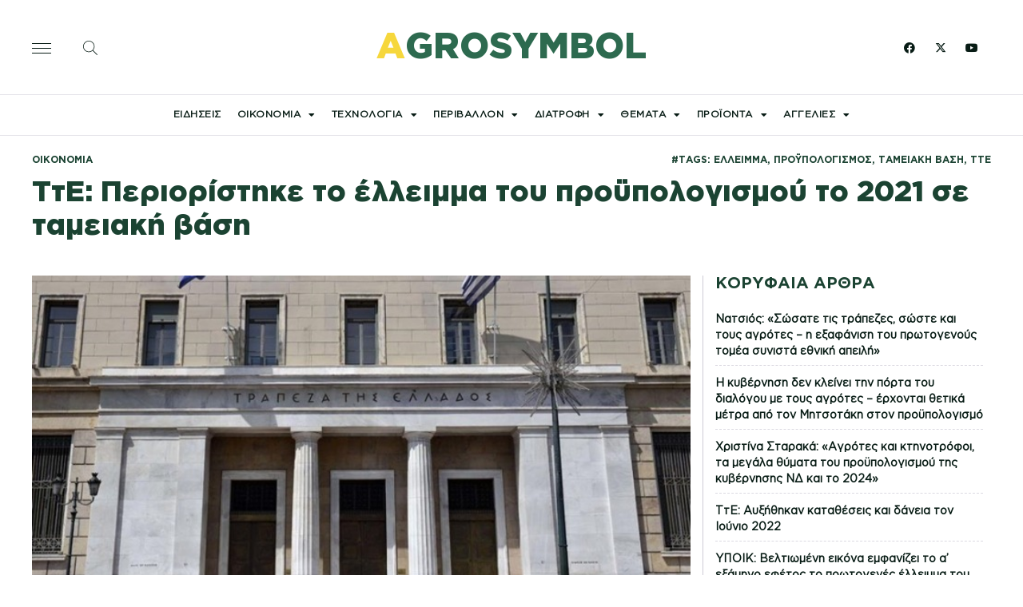

--- FILE ---
content_type: text/html; charset=UTF-8
request_url: https://agrosymbol.gr/%CF%84%CF%84%CE%B5-%CF%80%CE%B5%CF%81%CE%B9%CE%BF%CF%81%CE%AF%CF%83%CF%84%CE%B7%CE%BA%CE%B5-%CF%84%CE%BF-%CE%AD%CE%BB%CE%BB%CE%B5%CE%B9%CE%BC%CE%BC%CE%B1-%CF%84%CE%BF%CF%85-%CF%80%CF%81%CE%BF%CF%8B/
body_size: 31774
content:
<!DOCTYPE html><html lang="el"><head><meta charset="UTF-8"><meta name="viewport" content="width=device-width, initial-scale=1.0, viewport-fit=cover" /><meta name='robots' content='index, follow, max-image-preview:large, max-snippet:-1, max-video-preview:-1' /><link media="all" href="https://agrosymbol.gr/wp-content/cache/autoptimize/css/autoptimize_11dc3b0df48a9704f34b25f01f501450.css" rel="stylesheet"><link media="print" href="https://agrosymbol.gr/wp-content/cache/autoptimize/css/autoptimize_f637c8737ec7525695a5301f7a69ccd9.css" rel="stylesheet"><title>ΤτΕ: Περιορίστηκε το έλλειμμα του προϋπολογισμού το 2021 σε ταμειακή βάση - Agrosymbol</title><meta name="description" content="ΤτΕ: Περιορίστηκε το έλλειμμα του προϋπολογισμού το 2021 σε ταμειακή βάση - Agrosymbol" /><link rel="canonical" href="https://agrosymbol.gr/ττε-περιορίστηκε-το-έλλειμμα-του-προϋ/" /><meta property="og:locale" content="el_GR" /><meta property="og:type" content="article" /><meta property="og:title" content="ΤτΕ: Περιορίστηκε το έλλειμμα του προϋπολογισμού το 2021 σε ταμειακή βάση - Agrosymbol" /><meta property="og:description" content="ΤτΕ: Περιορίστηκε το έλλειμμα του προϋπολογισμού το 2021 σε ταμειακή βάση - Agrosymbol" /><meta property="og:url" content="https://agrosymbol.gr/ττε-περιορίστηκε-το-έλλειμμα-του-προϋ/" /><meta property="og:site_name" content="Agrosymbol" /><meta property="article:publisher" content="https://www.facebook.com/agrosymbol/" /><meta property="article:published_time" content="2022-01-19T07:09:23+00:00" /><meta property="article:modified_time" content="2022-01-19T14:11:45+00:00" /><meta property="og:image" content="https://agrosymbol.gr/wp-content/uploads/2022/01/w19-132702w22140106w17162211w20120219tte.jpg" /><meta property="og:image:width" content="720" /><meta property="og:image:height" content="405" /><meta property="og:image:type" content="image/jpeg" /><meta name="author" content="Mairy Kalampaliki" /><meta name="twitter:card" content="summary_large_image" /><meta name="twitter:creator" content="@agrosymbol" /><meta name="twitter:site" content="@agrosymbol" /><meta name="twitter:label1" content="Συντάχθηκε από" /><meta name="twitter:data1" content="Mairy Kalampaliki" /> <script type="application/ld+json" class="yoast-schema-graph">{"@context":"https://schema.org","@graph":[{"@type":"Article","@id":"https://agrosymbol.gr/%cf%84%cf%84%ce%b5-%cf%80%ce%b5%cf%81%ce%b9%ce%bf%cf%81%ce%af%cf%83%cf%84%ce%b7%ce%ba%ce%b5-%cf%84%ce%bf-%ce%ad%ce%bb%ce%bb%ce%b5%ce%b9%ce%bc%ce%bc%ce%b1-%cf%84%ce%bf%cf%85-%cf%80%cf%81%ce%bf%cf%8b/#article","isPartOf":{"@id":"https://agrosymbol.gr/%cf%84%cf%84%ce%b5-%cf%80%ce%b5%cf%81%ce%b9%ce%bf%cf%81%ce%af%cf%83%cf%84%ce%b7%ce%ba%ce%b5-%cf%84%ce%bf-%ce%ad%ce%bb%ce%bb%ce%b5%ce%b9%ce%bc%ce%bc%ce%b1-%cf%84%ce%bf%cf%85-%cf%80%cf%81%ce%bf%cf%8b/"},"author":{"name":"Mairy Kalampaliki","@id":"https://agrosymbol.gr/#/schema/person/e053724f1e072bac2eafdf2da341c734"},"headline":"ΤτΕ: Περιορίστηκε το έλλειμμα του προϋπολογισμού το 2021 σε ταμειακή βάση","datePublished":"2022-01-19T07:09:23+00:00","dateModified":"2022-01-19T14:11:45+00:00","mainEntityOfPage":{"@id":"https://agrosymbol.gr/%cf%84%cf%84%ce%b5-%cf%80%ce%b5%cf%81%ce%b9%ce%bf%cf%81%ce%af%cf%83%cf%84%ce%b7%ce%ba%ce%b5-%cf%84%ce%bf-%ce%ad%ce%bb%ce%bb%ce%b5%ce%b9%ce%bc%ce%bc%ce%b1-%cf%84%ce%bf%cf%85-%cf%80%cf%81%ce%bf%cf%8b/"},"wordCount":2,"commentCount":0,"publisher":{"@id":"https://agrosymbol.gr/#organization"},"image":{"@id":"https://agrosymbol.gr/%cf%84%cf%84%ce%b5-%cf%80%ce%b5%cf%81%ce%b9%ce%bf%cf%81%ce%af%cf%83%cf%84%ce%b7%ce%ba%ce%b5-%cf%84%ce%bf-%ce%ad%ce%bb%ce%bb%ce%b5%ce%b9%ce%bc%ce%bc%ce%b1-%cf%84%ce%bf%cf%85-%cf%80%cf%81%ce%bf%cf%8b/#primaryimage"},"thumbnailUrl":"https://agrosymbol.gr/wp-content/uploads/2022/01/w19-132702w22140106w17162211w20120219tte.jpg","keywords":["έλλειμμα","προϋπολογισμός","ταμειακή βάση","ΤτΕ"],"articleSection":["Οικονομία"],"inLanguage":"el","potentialAction":[{"@type":"CommentAction","name":"Comment","target":["https://agrosymbol.gr/%cf%84%cf%84%ce%b5-%cf%80%ce%b5%cf%81%ce%b9%ce%bf%cf%81%ce%af%cf%83%cf%84%ce%b7%ce%ba%ce%b5-%cf%84%ce%bf-%ce%ad%ce%bb%ce%bb%ce%b5%ce%b9%ce%bc%ce%bc%ce%b1-%cf%84%ce%bf%cf%85-%cf%80%cf%81%ce%bf%cf%8b/#respond"]}]},{"@type":"WebPage","@id":"https://agrosymbol.gr/%cf%84%cf%84%ce%b5-%cf%80%ce%b5%cf%81%ce%b9%ce%bf%cf%81%ce%af%cf%83%cf%84%ce%b7%ce%ba%ce%b5-%cf%84%ce%bf-%ce%ad%ce%bb%ce%bb%ce%b5%ce%b9%ce%bc%ce%bc%ce%b1-%cf%84%ce%bf%cf%85-%cf%80%cf%81%ce%bf%cf%8b/","url":"https://agrosymbol.gr/%cf%84%cf%84%ce%b5-%cf%80%ce%b5%cf%81%ce%b9%ce%bf%cf%81%ce%af%cf%83%cf%84%ce%b7%ce%ba%ce%b5-%cf%84%ce%bf-%ce%ad%ce%bb%ce%bb%ce%b5%ce%b9%ce%bc%ce%bc%ce%b1-%cf%84%ce%bf%cf%85-%cf%80%cf%81%ce%bf%cf%8b/","name":"ΤτΕ: Περιορίστηκε το έλλειμμα του προϋπολογισμού το 2021 σε ταμειακή βάση - Agrosymbol","isPartOf":{"@id":"https://agrosymbol.gr/#website"},"primaryImageOfPage":{"@id":"https://agrosymbol.gr/%cf%84%cf%84%ce%b5-%cf%80%ce%b5%cf%81%ce%b9%ce%bf%cf%81%ce%af%cf%83%cf%84%ce%b7%ce%ba%ce%b5-%cf%84%ce%bf-%ce%ad%ce%bb%ce%bb%ce%b5%ce%b9%ce%bc%ce%bc%ce%b1-%cf%84%ce%bf%cf%85-%cf%80%cf%81%ce%bf%cf%8b/#primaryimage"},"image":{"@id":"https://agrosymbol.gr/%cf%84%cf%84%ce%b5-%cf%80%ce%b5%cf%81%ce%b9%ce%bf%cf%81%ce%af%cf%83%cf%84%ce%b7%ce%ba%ce%b5-%cf%84%ce%bf-%ce%ad%ce%bb%ce%bb%ce%b5%ce%b9%ce%bc%ce%bc%ce%b1-%cf%84%ce%bf%cf%85-%cf%80%cf%81%ce%bf%cf%8b/#primaryimage"},"thumbnailUrl":"https://agrosymbol.gr/wp-content/uploads/2022/01/w19-132702w22140106w17162211w20120219tte.jpg","datePublished":"2022-01-19T07:09:23+00:00","dateModified":"2022-01-19T14:11:45+00:00","description":"ΤτΕ: Περιορίστηκε το έλλειμμα του προϋπολογισμού το 2021 σε ταμειακή βάση - Agrosymbol","breadcrumb":{"@id":"https://agrosymbol.gr/%cf%84%cf%84%ce%b5-%cf%80%ce%b5%cf%81%ce%b9%ce%bf%cf%81%ce%af%cf%83%cf%84%ce%b7%ce%ba%ce%b5-%cf%84%ce%bf-%ce%ad%ce%bb%ce%bb%ce%b5%ce%b9%ce%bc%ce%bc%ce%b1-%cf%84%ce%bf%cf%85-%cf%80%cf%81%ce%bf%cf%8b/#breadcrumb"},"inLanguage":"el","potentialAction":[{"@type":"ReadAction","target":["https://agrosymbol.gr/%cf%84%cf%84%ce%b5-%cf%80%ce%b5%cf%81%ce%b9%ce%bf%cf%81%ce%af%cf%83%cf%84%ce%b7%ce%ba%ce%b5-%cf%84%ce%bf-%ce%ad%ce%bb%ce%bb%ce%b5%ce%b9%ce%bc%ce%bc%ce%b1-%cf%84%ce%bf%cf%85-%cf%80%cf%81%ce%bf%cf%8b/"]}]},{"@type":"ImageObject","inLanguage":"el","@id":"https://agrosymbol.gr/%cf%84%cf%84%ce%b5-%cf%80%ce%b5%cf%81%ce%b9%ce%bf%cf%81%ce%af%cf%83%cf%84%ce%b7%ce%ba%ce%b5-%cf%84%ce%bf-%ce%ad%ce%bb%ce%bb%ce%b5%ce%b9%ce%bc%ce%bc%ce%b1-%cf%84%ce%bf%cf%85-%cf%80%cf%81%ce%bf%cf%8b/#primaryimage","url":"https://agrosymbol.gr/wp-content/uploads/2022/01/w19-132702w22140106w17162211w20120219tte.jpg","contentUrl":"https://agrosymbol.gr/wp-content/uploads/2022/01/w19-132702w22140106w17162211w20120219tte.jpg","width":720,"height":405},{"@type":"BreadcrumbList","@id":"https://agrosymbol.gr/%cf%84%cf%84%ce%b5-%cf%80%ce%b5%cf%81%ce%b9%ce%bf%cf%81%ce%af%cf%83%cf%84%ce%b7%ce%ba%ce%b5-%cf%84%ce%bf-%ce%ad%ce%bb%ce%bb%ce%b5%ce%b9%ce%bc%ce%bc%ce%b1-%cf%84%ce%bf%cf%85-%cf%80%cf%81%ce%bf%cf%8b/#breadcrumb","itemListElement":[{"@type":"ListItem","position":1,"name":"Home","item":"https://agrosymbol.gr/"},{"@type":"ListItem","position":2,"name":"ΤτΕ: Περιορίστηκε το έλλειμμα του προϋπολογισμού το 2021 σε ταμειακή βάση"}]},{"@type":"WebSite","@id":"https://agrosymbol.gr/#website","url":"https://agrosymbol.gr/","name":"Agrosymbol","description":"Η δύναμη της Γης","publisher":{"@id":"https://agrosymbol.gr/#organization"},"alternateName":"Agrosymbol - Η δύναμη της Γης","potentialAction":[{"@type":"SearchAction","target":{"@type":"EntryPoint","urlTemplate":"https://agrosymbol.gr/?s={search_term_string}"},"query-input":{"@type":"PropertyValueSpecification","valueRequired":true,"valueName":"search_term_string"}}],"inLanguage":"el"},{"@type":"Organization","@id":"https://agrosymbol.gr/#organization","name":"agrosymbol.gr","alternateName":"agrosymbol","url":"https://agrosymbol.gr/","logo":{"@type":"ImageObject","inLanguage":"el","@id":"https://agrosymbol.gr/#/schema/logo/image/","url":"https://agrosymbol.gr/wp-content/uploads/2019/09/agrosymbol.png","contentUrl":"https://agrosymbol.gr/wp-content/uploads/2019/09/agrosymbol.png","width":1200,"height":284,"caption":"agrosymbol.gr"},"image":{"@id":"https://agrosymbol.gr/#/schema/logo/image/"},"sameAs":["https://www.facebook.com/agrosymbol/","https://x.com/agrosymbol"]},{"@type":"Person","@id":"https://agrosymbol.gr/#/schema/person/e053724f1e072bac2eafdf2da341c734","name":"Mairy Kalampaliki","image":{"@type":"ImageObject","inLanguage":"el","@id":"https://agrosymbol.gr/#/schema/person/image/","url":"https://secure.gravatar.com/avatar/af56221be5695b9a30f4f7086ee14b5bf2e243d23d56d8b4f06dfd0706593acd?s=96&d=mm&r=g","contentUrl":"https://secure.gravatar.com/avatar/af56221be5695b9a30f4f7086ee14b5bf2e243d23d56d8b4f06dfd0706593acd?s=96&d=mm&r=g","caption":"Mairy Kalampaliki"},"sameAs":["https://agrosymbol.gr/"],"url":"https://agrosymbol.gr/author/m-kalampalikiagrosymbol-gr/"}]}</script> <link rel='dns-prefetch' href='//www.googletagmanager.com' /><link rel="alternate" type="application/rss+xml" title="Ροή RSS &raquo; Agrosymbol" href="https://agrosymbol.gr/feed/" /><link rel="alternate" type="application/rss+xml" title="Ροή Σχολίων &raquo; Agrosymbol" href="https://agrosymbol.gr/comments/feed/" /><link rel="alternate" type="application/rss+xml" title="Ροή Σχολίων Agrosymbol &raquo; ΤτΕ: Περιορίστηκε το έλλειμμα του προϋπολογισμού το 2021 σε ταμειακή βάση" href="https://agrosymbol.gr/%cf%84%cf%84%ce%b5-%cf%80%ce%b5%cf%81%ce%b9%ce%bf%cf%81%ce%af%cf%83%cf%84%ce%b7%ce%ba%ce%b5-%cf%84%ce%bf-%ce%ad%ce%bb%ce%bb%ce%b5%ce%b9%ce%bc%ce%bc%ce%b1-%cf%84%ce%bf%cf%85-%cf%80%cf%81%ce%bf%cf%8b/feed/" /><link rel="alternate" title="oEmbed (JSON)" type="application/json+oembed" href="https://agrosymbol.gr/wp-json/oembed/1.0/embed?url=https%3A%2F%2Fagrosymbol.gr%2F%25cf%2584%25cf%2584%25ce%25b5-%25cf%2580%25ce%25b5%25cf%2581%25ce%25b9%25ce%25bf%25cf%2581%25ce%25af%25cf%2583%25cf%2584%25ce%25b7%25ce%25ba%25ce%25b5-%25cf%2584%25ce%25bf-%25ce%25ad%25ce%25bb%25ce%25bb%25ce%25b5%25ce%25b9%25ce%25bc%25ce%25bc%25ce%25b1-%25cf%2584%25ce%25bf%25cf%2585-%25cf%2580%25cf%2581%25ce%25bf%25cf%258b%2F" /><link rel="alternate" title="oEmbed (XML)" type="text/xml+oembed" href="https://agrosymbol.gr/wp-json/oembed/1.0/embed?url=https%3A%2F%2Fagrosymbol.gr%2F%25cf%2584%25cf%2584%25ce%25b5-%25cf%2580%25ce%25b5%25cf%2581%25ce%25b9%25ce%25bf%25cf%2581%25ce%25af%25cf%2583%25cf%2584%25ce%25b7%25ce%25ba%25ce%25b5-%25cf%2584%25ce%25bf-%25ce%25ad%25ce%25bb%25ce%25bb%25ce%25b5%25ce%25b9%25ce%25bc%25ce%25bc%25ce%25b1-%25cf%2584%25ce%25bf%25cf%2585-%25cf%2580%25cf%2581%25ce%25bf%25cf%258b%2F&#038;format=xml" /><link rel='stylesheet' id='elementor-post-2962-css' href='https://agrosymbol.gr/wp-content/cache/autoptimize/css/autoptimize_single_f8a7705129306ce1bc2f0e0f24deeecd.css?ver=1769205622' media='all' /><link rel='stylesheet' id='elementor-post-6083-css' href='https://agrosymbol.gr/wp-content/cache/autoptimize/css/autoptimize_single_c2d52fba90292bac7b6b144a6af967ec.css?ver=1769205622' media='all' /><link rel='stylesheet' id='elementor-post-4951-css' href='https://agrosymbol.gr/wp-content/cache/autoptimize/css/autoptimize_single_5d995ed92c6c8393c216d0009b73b313.css?ver=1769207229' media='all' /><link rel='stylesheet' id='elementor-post-260-css' href='https://agrosymbol.gr/wp-content/cache/autoptimize/css/autoptimize_single_143d20d5ff6c18322c371e9af9dfdbab.css?ver=1769206974' media='all' /><link rel='stylesheet' id='elementor-post-5509-css' href='https://agrosymbol.gr/wp-content/cache/autoptimize/css/autoptimize_single_bc8ebd82fbda1cc5fbaa43bac35d651f.css?ver=1769206870' media='all' /><link rel='stylesheet' id='elementor-post-57-css' href='https://agrosymbol.gr/wp-content/cache/autoptimize/css/autoptimize_single_3347eee44fddb27fd01c599d365f98ef.css?ver=1570395703' media='all' /><link rel='stylesheet' id='elementor-post-105-css' href='https://agrosymbol.gr/wp-content/cache/autoptimize/css/autoptimize_single_4e58ca864f418d17c749679c1a9ae2ca.css?ver=1570395695' media='all' /><link rel='stylesheet' id='elementor-post-428-css' href='https://agrosymbol.gr/wp-content/cache/autoptimize/css/autoptimize_single_0f97113c9aa88ab58cd2684299de34dc.css?ver=1570402169' media='all' /><link rel='stylesheet' id='elementor-post-451-css' href='https://agrosymbol.gr/wp-content/cache/autoptimize/css/autoptimize_single_b2dcffbe5635d941c7eb00bcae162150.css?ver=1570402075' media='all' /><link rel='stylesheet' id='elementor-post-672-css' href='https://agrosymbol.gr/wp-content/cache/autoptimize/css/autoptimize_single_173cc324d62828ce51f81bc0b73cec2f.css?ver=1570402523' media='all' /><link rel='stylesheet' id='elementor-post-4987-css' href='https://agrosymbol.gr/wp-content/cache/autoptimize/css/autoptimize_single_710e9f00d1d08eed0c2a26ad29678e52.css?ver=1635069418' media='all' /><link rel='stylesheet' id='elementor-post-5030-css' href='https://agrosymbol.gr/wp-content/cache/autoptimize/css/autoptimize_single_c28f1dd42e8b6aa44d52e1c973b0b40e.css?ver=1636796300' media='all' /><link rel='stylesheet' id='elementor-post-5078-css' href='https://agrosymbol.gr/wp-content/cache/autoptimize/css/autoptimize_single_09f54c6f6005e22eb2ec465356fb338e.css?ver=1634989773' media='all' /><link rel='stylesheet' id='elementor-post-5085-css' href='https://agrosymbol.gr/wp-content/cache/autoptimize/css/autoptimize_single_3ee207d8e02c2a19606a04942a821e73.css?ver=1635002485' media='all' /><link rel='stylesheet' id='elementor-post-5134-css' href='https://agrosymbol.gr/wp-content/cache/autoptimize/css/autoptimize_single_1717ef38a449ab95df436d93985f9fb3.css?ver=1634989200' media='all' /><link rel='stylesheet' id='elementor-post-5189-css' href='https://agrosymbol.gr/wp-content/cache/autoptimize/css/autoptimize_single_680274d75e5587454db78ccb463d1b0e.css?ver=1634989039' media='all' /><link rel='stylesheet' id='elementor-post-5461-css' href='https://agrosymbol.gr/wp-content/cache/autoptimize/css/autoptimize_single_182aa6b94260357456f515996539433c.css?ver=1635002726' media='all' /><link rel='stylesheet' id='elementor-post-5465-css' href='https://agrosymbol.gr/wp-content/cache/autoptimize/css/autoptimize_single_751565cfbaee0228d5c03cdb511369f3.css?ver=1635009242' media='all' /><link rel='stylesheet' id='elementor-post-5516-css' href='https://agrosymbol.gr/wp-content/cache/autoptimize/css/autoptimize_single_5b676e2042e164dd7ab74aeda973e932.css?ver=1634501157' media='all' /><link rel='stylesheet' id='elementor-post-5672-css' href='https://agrosymbol.gr/wp-content/cache/autoptimize/css/autoptimize_single_2834935de02d7468b7bd99ff87d546b8.css?ver=1635004432' media='all' /><link rel='stylesheet' id='elementor-gf-roboto-css' href='https://fonts.googleapis.com/css?family=Roboto:100,100italic,200,200italic,300,300italic,400,400italic,500,500italic,600,600italic,700,700italic,800,800italic,900,900italic&#038;display=auto&#038;subset=greek' media='all' /><link rel='stylesheet' id='elementor-gf-robotoslab-css' href='https://fonts.googleapis.com/css?family=Roboto+Slab:100,100italic,200,200italic,300,300italic,400,400italic,500,500italic,600,600italic,700,700italic,800,800italic,900,900italic&#038;display=auto&#038;subset=greek' media='all' /> <script src="https://agrosymbol.gr/wp-includes/js/jquery/jquery.min.js?ver=3.7.1" id="jquery-core-js"></script> 
 <script src="https://www.googletagmanager.com/gtag/js?id=GT-PZ6D4F8" id="google_gtagjs-js" async></script> <script id="google_gtagjs-js-after">window.dataLayer = window.dataLayer || [];function gtag(){dataLayer.push(arguments);}
gtag("set","linker",{"domains":["agrosymbol.gr"]});
gtag("js", new Date());
gtag("set", "developer_id.dZTNiMT", true);
gtag("config", "GT-PZ6D4F8");
 window._googlesitekit = window._googlesitekit || {}; window._googlesitekit.throttledEvents = []; window._googlesitekit.gtagEvent = (name, data) => { var key = JSON.stringify( { name, data } ); if ( !! window._googlesitekit.throttledEvents[ key ] ) { return; } window._googlesitekit.throttledEvents[ key ] = true; setTimeout( () => { delete window._googlesitekit.throttledEvents[ key ]; }, 5 ); gtag( "event", name, { ...data, event_source: "site-kit" } ); }; 
//# sourceURL=google_gtagjs-js-after</script> <script id="ecs_ajax_load-js-extra">var ecs_ajax_params = {"ajaxurl":"https://agrosymbol.gr/wp-admin/admin-ajax.php","posts":"{\"page\":0,\"name\":\"%cf%84%cf%84%ce%b5-%cf%80%ce%b5%cf%81%ce%b9%ce%bf%cf%81%ce%af%cf%83%cf%84%ce%b7%ce%ba%ce%b5-%cf%84%ce%bf-%ce%ad%ce%bb%ce%bb%ce%b5%ce%b9%ce%bc%ce%bc%ce%b1-%cf%84%ce%bf%cf%85-%cf%80%cf%81%ce%bf%cf%8b\",\"error\":\"\",\"m\":\"\",\"p\":0,\"post_parent\":\"\",\"subpost\":\"\",\"subpost_id\":\"\",\"attachment\":\"\",\"attachment_id\":0,\"pagename\":\"\",\"page_id\":0,\"second\":\"\",\"minute\":\"\",\"hour\":\"\",\"day\":0,\"monthnum\":0,\"year\":0,\"w\":0,\"category_name\":\"\",\"tag\":\"\",\"cat\":\"\",\"tag_id\":\"\",\"author\":\"\",\"author_name\":\"\",\"feed\":\"\",\"tb\":\"\",\"paged\":0,\"meta_key\":\"\",\"meta_value\":\"\",\"preview\":\"\",\"s\":\"\",\"sentence\":\"\",\"title\":\"\",\"fields\":\"all\",\"menu_order\":\"\",\"embed\":\"\",\"category__in\":[],\"category__not_in\":[],\"category__and\":[],\"post__in\":[],\"post__not_in\":[],\"post_name__in\":[],\"tag__in\":[],\"tag__not_in\":[],\"tag__and\":[],\"tag_slug__in\":[],\"tag_slug__and\":[],\"post_parent__in\":[],\"post_parent__not_in\":[],\"author__in\":[],\"author__not_in\":[],\"search_columns\":[],\"ignore_sticky_posts\":false,\"suppress_filters\":false,\"cache_results\":true,\"update_post_term_cache\":true,\"update_menu_item_cache\":false,\"lazy_load_term_meta\":true,\"update_post_meta_cache\":true,\"post_type\":\"\",\"posts_per_page\":10,\"nopaging\":false,\"comments_per_page\":\"50\",\"no_found_rows\":false,\"order\":\"DESC\"}"};
//# sourceURL=ecs_ajax_load-js-extra</script> <link rel="https://api.w.org/" href="https://agrosymbol.gr/wp-json/" /><link rel="alternate" title="JSON" type="application/json" href="https://agrosymbol.gr/wp-json/wp/v2/posts/8688" /><link rel="EditURI" type="application/rsd+xml" title="RSD" href="https://agrosymbol.gr/xmlrpc.php?rsd" /><meta name="generator" content="WordPress 6.9" /><link rel='shortlink' href='https://agrosymbol.gr/?p=8688' />  <script>jQuery(document).ready(function(){
jQuery('.blog_holder .elementor-posts ').slick({
infinite: true,
slidesToShow: 3,
slidesToScroll: 1,
autoplay:true,
});
});</script> 
 <script>$(document).ready(function(){
    function getLocation(){
        if(navigator.geolocation){
            navigator.geolocation.getCurrentPosition(getWeather);
        }else{
            alert("Geolocation not supported by this browser");
        }
    }

    function getWeather(position){
        let lat = position.coords.latitude;
        let long = position.coords.longitude;
        let API_KEY = '452a4a2c85d38598b15ade80b6103654';
        let baseURL = `http://api.openweathermap.org/data/2.5/onecall?lat=${lat}&lon=${long}&appid=${API_KEY}`;

        $.get(baseURL,function(res){
            let data = res.current;
            let temp = Math.floor(data.temp - 273);
            let condition = data.weather[0].description;

            $('#temp-main').html(`${temp}°`);
            $('#condition').html(condition);
        })
        
    }

    getLocation();
})</script> <meta name="generator" content="Site Kit by Google 1.170.0" /><link rel="pingback" href="https://agrosymbol.gr/xmlrpc.php"><meta name="generator" content="Elementor 3.34.2; features: additional_custom_breakpoints; settings: css_print_method-external, google_font-enabled, font_display-auto"><link rel="icon" href="https://agrosymbol.gr/wp-content/uploads/2021/10/cropped-agrosymbol_fav-32x32.png" sizes="32x32" /><link rel="icon" href="https://agrosymbol.gr/wp-content/uploads/2021/10/cropped-agrosymbol_fav-192x192.png" sizes="192x192" /><link rel="apple-touch-icon" href="https://agrosymbol.gr/wp-content/uploads/2021/10/cropped-agrosymbol_fav-180x180.png" /><meta name="msapplication-TileImage" content="https://agrosymbol.gr/wp-content/uploads/2021/10/cropped-agrosymbol_fav-270x270.png" /></head><body class="wp-singular post-template-default single single-post postid-8688 single-format-standard custom-background wp-embed-responsive wp-theme-twentytwentyone is-light-theme has-background-white no-js singular has-main-navigation no-widgets elementor-default elementor-template-full-width elementor-kit-2962 elementor-page-5509"><header data-elementor-type="header" data-elementor-id="4951" class="elementor elementor-4951 elementor-location-header" data-elementor-post-type="elementor_library"><section class="ob-is-breaking-bad elementor-section elementor-top-section elementor-element elementor-element-af615d3 header-1 elementor-hidden-mobile elementor-section-height-min-height elementor-section-items-stretch elementor-section-content-middle elementor-section-boxed elementor-section-height-default" data-id="af615d3" data-element_type="section" data-settings="{&quot;background_background&quot;:&quot;classic&quot;,&quot;_ob_bbad_use_it&quot;:&quot;yes&quot;,&quot;_ob_bbad_sssic_use&quot;:&quot;no&quot;,&quot;_ob_glider_is_slider&quot;:&quot;no&quot;}"><div class="elementor-container elementor-column-gap-default"><div class="elementor-column elementor-col-33 elementor-top-column elementor-element elementor-element-9636c64" data-id="9636c64" data-element_type="column" data-settings="{&quot;_ob_bbad_is_stalker&quot;:&quot;no&quot;,&quot;_ob_teleporter_use&quot;:false,&quot;_ob_column_hoveranimator&quot;:&quot;no&quot;,&quot;_ob_column_has_pseudo&quot;:&quot;no&quot;}"><div class="elementor-widget-wrap elementor-element-populated"><div class="elementor-element elementor-element-1f635b8 elementor-widget__width-auto elementor-view-default ob-has-background-overlay elementor-widget elementor-widget-icon" data-id="1f635b8" data-element_type="widget" data-settings="{&quot;_ob_perspektive_use&quot;:&quot;no&quot;,&quot;_ob_poopart_use&quot;:&quot;yes&quot;,&quot;_ob_shadough_use&quot;:&quot;no&quot;,&quot;_ob_allow_hoveranimator&quot;:&quot;no&quot;,&quot;_ob_widget_stalker_use&quot;:&quot;no&quot;}" data-widget_type="icon.default"><div class="elementor-widget-container"><div class="elementor-icon-wrapper"> <a class="elementor-icon" href="#elementor-action%3Aaction%3Dpopup%3Aopen%26settings%3DeyJpZCI6IjU3OTIiLCJ0b2dnbGUiOnRydWV9"> <svg xmlns="http://www.w3.org/2000/svg" fill-rule="evenodd" clip-rule="evenodd" viewBox="0 0 24 24"><path d="M24 18v1H0v-1h24zm0-6v1H0v-1h24zm0-6v1H0V6h24z" fill="#1040e2"></path><path d="M24 19H0v-1h24v1zm0-6H0v-1h24v1zm0-6H0V6h24v1z"></path></svg> </a></div></div></div><div class="elementor-element elementor-element-c93d956 elementor-widget__width-auto elementor-view-default ob-has-background-overlay elementor-widget elementor-widget-icon" data-id="c93d956" data-element_type="widget" data-settings="{&quot;_ob_perspektive_use&quot;:&quot;no&quot;,&quot;_ob_poopart_use&quot;:&quot;yes&quot;,&quot;_ob_shadough_use&quot;:&quot;no&quot;,&quot;_ob_allow_hoveranimator&quot;:&quot;no&quot;,&quot;_ob_widget_stalker_use&quot;:&quot;no&quot;}" data-widget_type="icon.default"><div class="elementor-widget-container"><div class="elementor-icon-wrapper"> <a class="elementor-icon" href="#elementor-action%3Aaction%3Dpopup%3Aopen%26settings%3DeyJpZCI6IjU4NTQiLCJ0b2dnbGUiOnRydWV9"> <svg xmlns="http://www.w3.org/2000/svg" fill-rule="evenodd" clip-rule="evenodd" viewBox="0 0 24 24"><path d="M15.853 16.56C14.17 18.077 11.942 19 9.5 19 4.257 19 0 14.743 0 9.5S4.257 0 9.5 0 19 4.257 19 9.5c0 2.442-.923 4.67-2.44 6.353l7.44 7.44-.707.707-7.44-7.44zM9.5 1C14.191 1 18 4.809 18 9.5S14.191 18 9.5 18 1 14.191 1 9.5 4.809 1 9.5 1z"></path></svg> </a></div></div></div></div></div><div class="elementor-column elementor-col-33 elementor-top-column elementor-element elementor-element-a3cf453" data-id="a3cf453" data-element_type="column" data-settings="{&quot;_ob_bbad_is_stalker&quot;:&quot;no&quot;,&quot;_ob_teleporter_use&quot;:false,&quot;_ob_column_hoveranimator&quot;:&quot;no&quot;,&quot;_ob_column_has_pseudo&quot;:&quot;no&quot;}"><div class="elementor-widget-wrap elementor-element-populated"><div class="elementor-element elementor-element-b04d19d ob-harakiri-inherit ob-has-background-overlay elementor-widget elementor-widget-heading" data-id="b04d19d" data-element_type="widget" data-settings="{&quot;_ob_use_harakiri&quot;:&quot;yes&quot;,&quot;_ob_harakiri_writing_mode&quot;:&quot;inherit&quot;,&quot;_ob_harakiri_text_clip&quot;:&quot;none&quot;,&quot;_ob_perspektive_use&quot;:&quot;no&quot;,&quot;_ob_poopart_use&quot;:&quot;yes&quot;,&quot;_ob_shadough_use&quot;:&quot;no&quot;,&quot;_ob_allow_hoveranimator&quot;:&quot;no&quot;,&quot;_ob_widget_stalker_use&quot;:&quot;no&quot;}" data-widget_type="heading.default"><div class="elementor-widget-container"><h2 class="elementor-heading-title elementor-size-default"><a href="https://agrosymbol.gr/"><span style="color: #f6d73c">a</span>grosymbol</a></h2></div></div></div></div><div class="elementor-column elementor-col-33 elementor-top-column elementor-element elementor-element-f70b248" data-id="f70b248" data-element_type="column" data-settings="{&quot;_ob_bbad_is_stalker&quot;:&quot;no&quot;,&quot;_ob_teleporter_use&quot;:false,&quot;_ob_column_hoveranimator&quot;:&quot;no&quot;,&quot;_ob_column_has_pseudo&quot;:&quot;no&quot;}"><div class="elementor-widget-wrap elementor-element-populated"><div class="elementor-element elementor-element-f163812 elementor-widget__width-auto elementor-shape-rounded elementor-grid-0 e-grid-align-center ob-has-background-overlay elementor-widget elementor-widget-social-icons" data-id="f163812" data-element_type="widget" data-settings="{&quot;_ob_perspektive_use&quot;:&quot;no&quot;,&quot;_ob_poopart_use&quot;:&quot;yes&quot;,&quot;_ob_shadough_use&quot;:&quot;no&quot;,&quot;_ob_allow_hoveranimator&quot;:&quot;no&quot;,&quot;_ob_widget_stalker_use&quot;:&quot;no&quot;}" data-widget_type="social-icons.default"><div class="elementor-widget-container"><div class="elementor-social-icons-wrapper elementor-grid" role="list"> <span class="elementor-grid-item" role="listitem"> <a class="elementor-icon elementor-social-icon elementor-social-icon-facebook elementor-repeater-item-7ac319b" href="https://www.facebook.com/agrosymbol/" target="_blank"> <span class="elementor-screen-only">Facebook</span> <i aria-hidden="true" class="fab fa-facebook"></i> </a> </span> <span class="elementor-grid-item" role="listitem"> <a class="elementor-icon elementor-social-icon elementor-social-icon-x-twitter elementor-repeater-item-d2f89ab" href="https://x.com/agrosymbol" target="_blank"> <span class="elementor-screen-only">X-twitter</span> <i aria-hidden="true" class="fab fa-x-twitter"></i> </a> </span> <span class="elementor-grid-item" role="listitem"> <a class="elementor-icon elementor-social-icon elementor-social-icon-youtube elementor-repeater-item-39f14b2" target="_blank"> <span class="elementor-screen-only">Youtube</span> <i aria-hidden="true" class="fab fa-youtube"></i> </a> </span></div></div></div></div></div></div></section><section class="ob-is-breaking-bad elementor-section elementor-top-section elementor-element elementor-element-97f665e elementor-section-content-middle header-2 elementor-hidden-mobile elementor-section-boxed elementor-section-height-default elementor-section-height-default" data-id="97f665e" data-element_type="section" data-settings="{&quot;background_background&quot;:&quot;classic&quot;,&quot;sticky&quot;:&quot;top&quot;,&quot;_ob_bbad_use_it&quot;:&quot;yes&quot;,&quot;_ob_bbad_sssic_use&quot;:&quot;no&quot;,&quot;_ob_glider_is_slider&quot;:&quot;no&quot;,&quot;sticky_on&quot;:[&quot;desktop&quot;,&quot;tablet&quot;,&quot;mobile&quot;],&quot;sticky_offset&quot;:0,&quot;sticky_effects_offset&quot;:0,&quot;sticky_anchor_link_offset&quot;:0}"><div class="elementor-container elementor-column-gap-default"><div class="elementor-column elementor-col-33 elementor-top-column elementor-element elementor-element-f641e74" data-id="f641e74" data-element_type="column" data-settings="{&quot;_ob_bbad_is_stalker&quot;:&quot;no&quot;,&quot;_ob_teleporter_use&quot;:false,&quot;_ob_column_hoveranimator&quot;:&quot;no&quot;,&quot;_ob_column_has_pseudo&quot;:&quot;no&quot;}"><div class="elementor-widget-wrap elementor-element-populated"><div class="elementor-element elementor-element-8db401e elementor-widget__width-auto elementor-view-default ob-has-background-overlay elementor-widget elementor-widget-icon" data-id="8db401e" data-element_type="widget" data-settings="{&quot;_ob_perspektive_use&quot;:&quot;no&quot;,&quot;_ob_poopart_use&quot;:&quot;yes&quot;,&quot;_ob_shadough_use&quot;:&quot;no&quot;,&quot;_ob_allow_hoveranimator&quot;:&quot;no&quot;,&quot;_ob_widget_stalker_use&quot;:&quot;no&quot;}" data-widget_type="icon.default"><div class="elementor-widget-container"><div class="elementor-icon-wrapper"> <a class="elementor-icon" href="#elementor-action%3Aaction%3Dpopup%3Aopen%26settings%3DeyJpZCI6IjU3OTIiLCJ0b2dnbGUiOnRydWV9"> <svg xmlns="http://www.w3.org/2000/svg" fill-rule="evenodd" clip-rule="evenodd" viewBox="0 0 24 24"><path d="M24 18v1H0v-1h24zm0-6v1H0v-1h24zm0-6v1H0V6h24z" fill="#1040e2"></path><path d="M24 19H0v-1h24v1zm0-6H0v-1h24v1zm0-6H0V6h24v1z"></path></svg> </a></div></div></div><div class="elementor-element elementor-element-0991449 elementor-widget__width-auto elementor-view-default ob-has-background-overlay elementor-widget elementor-widget-icon" data-id="0991449" data-element_type="widget" data-settings="{&quot;_ob_perspektive_use&quot;:&quot;no&quot;,&quot;_ob_poopart_use&quot;:&quot;yes&quot;,&quot;_ob_shadough_use&quot;:&quot;no&quot;,&quot;_ob_allow_hoveranimator&quot;:&quot;no&quot;,&quot;_ob_widget_stalker_use&quot;:&quot;no&quot;}" data-widget_type="icon.default"><div class="elementor-widget-container"><div class="elementor-icon-wrapper"> <a class="elementor-icon" href="#elementor-action%3Aaction%3Dpopup%3Aopen%26settings%3DeyJpZCI6IjU4NTQiLCJ0b2dnbGUiOmZhbHNlfQ%3D%3D"> <svg xmlns="http://www.w3.org/2000/svg" fill-rule="evenodd" clip-rule="evenodd" viewBox="0 0 24 24"><path d="M15.853 16.56C14.17 18.077 11.942 19 9.5 19 4.257 19 0 14.743 0 9.5S4.257 0 9.5 0 19 4.257 19 9.5c0 2.442-.923 4.67-2.44 6.353l7.44 7.44-.707.707-7.44-7.44zM9.5 1C14.191 1 18 4.809 18 9.5S14.191 18 9.5 18 1 14.191 1 9.5 4.809 1 9.5 1z"></path></svg> </a></div></div></div></div></div><div class="elementor-column elementor-col-33 elementor-top-column elementor-element elementor-element-f53ea69" data-id="f53ea69" data-element_type="column" data-settings="{&quot;_ob_bbad_is_stalker&quot;:&quot;no&quot;,&quot;_ob_teleporter_use&quot;:false,&quot;_ob_column_hoveranimator&quot;:&quot;no&quot;,&quot;_ob_column_has_pseudo&quot;:&quot;no&quot;}"><div class="elementor-widget-wrap elementor-element-populated"><div class="elementor-element elementor-element-b1cd60d ob-harakiri-inherit ob-has-background-overlay elementor-widget elementor-widget-heading" data-id="b1cd60d" data-element_type="widget" data-settings="{&quot;_ob_use_harakiri&quot;:&quot;yes&quot;,&quot;_ob_harakiri_writing_mode&quot;:&quot;inherit&quot;,&quot;_ob_harakiri_text_clip&quot;:&quot;none&quot;,&quot;_ob_perspektive_use&quot;:&quot;no&quot;,&quot;_ob_poopart_use&quot;:&quot;yes&quot;,&quot;_ob_shadough_use&quot;:&quot;no&quot;,&quot;_ob_allow_hoveranimator&quot;:&quot;no&quot;,&quot;_ob_widget_stalker_use&quot;:&quot;no&quot;}" data-widget_type="heading.default"><div class="elementor-widget-container"><h2 class="elementor-heading-title elementor-size-default"><a href="https://agrosymbol.gr/">agrosymbol</a></h2></div></div></div></div><div class="elementor-column elementor-col-33 elementor-top-column elementor-element elementor-element-c946e14" data-id="c946e14" data-element_type="column" data-settings="{&quot;_ob_bbad_is_stalker&quot;:&quot;no&quot;,&quot;_ob_teleporter_use&quot;:false,&quot;_ob_column_hoveranimator&quot;:&quot;no&quot;,&quot;_ob_column_has_pseudo&quot;:&quot;no&quot;}"><div class="elementor-widget-wrap elementor-element-populated"><div class="elementor-element elementor-element-7ef1b82 elementor-widget__width-auto elementor-shape-rounded elementor-grid-0 e-grid-align-center ob-has-background-overlay elementor-widget elementor-widget-social-icons" data-id="7ef1b82" data-element_type="widget" data-settings="{&quot;_ob_perspektive_use&quot;:&quot;no&quot;,&quot;_ob_poopart_use&quot;:&quot;yes&quot;,&quot;_ob_shadough_use&quot;:&quot;no&quot;,&quot;_ob_allow_hoveranimator&quot;:&quot;no&quot;,&quot;_ob_widget_stalker_use&quot;:&quot;no&quot;}" data-widget_type="social-icons.default"><div class="elementor-widget-container"><div class="elementor-social-icons-wrapper elementor-grid" role="list"> <span class="elementor-grid-item" role="listitem"> <a class="elementor-icon elementor-social-icon elementor-social-icon-facebook elementor-repeater-item-7ac319b" target="_blank"> <span class="elementor-screen-only">Facebook</span> <i aria-hidden="true" class="fab fa-facebook"></i> </a> </span> <span class="elementor-grid-item" role="listitem"> <a class="elementor-icon elementor-social-icon elementor-social-icon-twitter elementor-repeater-item-d2f89ab" target="_blank"> <span class="elementor-screen-only">Twitter</span> <i aria-hidden="true" class="fab fa-twitter"></i> </a> </span> <span class="elementor-grid-item" role="listitem"> <a class="elementor-icon elementor-social-icon elementor-social-icon-youtube elementor-repeater-item-39f14b2" target="_blank"> <span class="elementor-screen-only">Youtube</span> <i aria-hidden="true" class="fab fa-youtube"></i> </a> </span></div></div></div></div></div></div></section><section class="ob-is-breaking-bad elementor-section elementor-top-section elementor-element elementor-element-7a0dd87 header-1 elementor-hidden-tablet elementor-hidden-mobile elementor-section-boxed elementor-section-height-default elementor-section-height-default" data-id="7a0dd87" data-element_type="section" data-settings="{&quot;_ob_bbad_use_it&quot;:&quot;yes&quot;,&quot;_ob_bbad_sssic_use&quot;:&quot;no&quot;,&quot;_ob_glider_is_slider&quot;:&quot;no&quot;}"><div class="elementor-container elementor-column-gap-default"><div class="elementor-column elementor-col-100 elementor-top-column elementor-element elementor-element-f85cec4" data-id="f85cec4" data-element_type="column" data-settings="{&quot;_ob_bbad_is_stalker&quot;:&quot;no&quot;,&quot;_ob_teleporter_use&quot;:false,&quot;_ob_column_hoveranimator&quot;:&quot;no&quot;,&quot;_ob_column_has_pseudo&quot;:&quot;no&quot;}"><div class="elementor-widget-wrap elementor-element-populated"><div class="elementor-element elementor-element-b1e11d2 elementor-nav-menu__align-center elementor-nav-menu--dropdown-none elementor-widget__width-auto ob-has-background-overlay elementor-widget elementor-widget-nav-menu" data-id="b1e11d2" data-element_type="widget" data-settings="{&quot;layout&quot;:&quot;horizontal&quot;,&quot;submenu_icon&quot;:{&quot;value&quot;:&quot;&lt;i class=\&quot;fas fa-caret-down\&quot; aria-hidden=\&quot;true\&quot;&gt;&lt;\/i&gt;&quot;,&quot;library&quot;:&quot;fa-solid&quot;},&quot;_ob_perspektive_use&quot;:&quot;no&quot;,&quot;_ob_poopart_use&quot;:&quot;yes&quot;,&quot;_ob_shadough_use&quot;:&quot;no&quot;,&quot;_ob_allow_hoveranimator&quot;:&quot;no&quot;,&quot;_ob_widget_stalker_use&quot;:&quot;no&quot;}" data-widget_type="nav-menu.default"><div class="elementor-widget-container"><nav aria-label="Menu" class="elementor-nav-menu--main elementor-nav-menu__container elementor-nav-menu--layout-horizontal e--pointer-none"><ul id="menu-1-b1e11d2" class="elementor-nav-menu"><li class="menu-item menu-item-type-taxonomy menu-item-object-category menu-item-11571"><a href="https://agrosymbol.gr/category/news/" class="elementor-item">Ειδήσεις</a></li><li class="menu-item menu-item-type-taxonomy menu-item-object-category current-post-ancestor current-menu-parent current-post-parent menu-item-has-children menu-item-5925"><a href="https://agrosymbol.gr/category/economy/" class="elementor-item">Οικονομία</a><button class="sub-menu-toggle" aria-expanded="false" onClick="twentytwentyoneExpandSubMenu(this)"><span class="icon-plus"><svg class="svg-icon" width="18" height="18" aria-hidden="true" role="img" focusable="false" viewBox="0 0 24 24" fill="none" xmlns="http://www.w3.org/2000/svg"><path fill-rule="evenodd" clip-rule="evenodd" d="M18 11.2h-5.2V6h-1.6v5.2H6v1.6h5.2V18h1.6v-5.2H18z" fill="currentColor"/></svg></span><span class="icon-minus"><svg class="svg-icon" width="18" height="18" aria-hidden="true" role="img" focusable="false" viewBox="0 0 24 24" fill="none" xmlns="http://www.w3.org/2000/svg"><path fill-rule="evenodd" clip-rule="evenodd" d="M6 11h12v2H6z" fill="currentColor"/></svg></span><span class="screen-reader-text">Άνοιγμα μενού</span></button><ul class="sub-menu elementor-nav-menu--dropdown"><li class="menu-item menu-item-type-taxonomy menu-item-object-category menu-item-5927"><a href="https://agrosymbol.gr/category/economy/trade/" class="elementor-sub-item">Εμπόριο</a></li><li class="menu-item menu-item-type-taxonomy menu-item-object-category menu-item-5929"><a href="https://agrosymbol.gr/category/economy/invest/" class="elementor-sub-item">ΕΣΠΑ &#8211; Επενδύσεις</a></li><li class="menu-item menu-item-type-taxonomy menu-item-object-category menu-item-5930"><a href="https://agrosymbol.gr/category/economy/epidotiseis/" class="elementor-sub-item">Επιδοτήσεις &#8211; Αποζημιώσεις</a></li><li class="menu-item menu-item-type-taxonomy menu-item-object-category menu-item-5931"><a href="https://agrosymbol.gr/category/economy/agro_brands/" class="elementor-sub-item">Brands</a></li><li class="menu-item menu-item-type-taxonomy menu-item-object-category menu-item-5926"><a href="https://agrosymbol.gr/category/economy/laikes-agores/" class="elementor-sub-item">Λαϊκές Αγορές</a></li></ul></li><li class="menu-item menu-item-type-taxonomy menu-item-object-category menu-item-has-children menu-item-5932"><a href="https://agrosymbol.gr/category/technology/" class="elementor-item">Τεχνολογία</a><button class="sub-menu-toggle" aria-expanded="false" onClick="twentytwentyoneExpandSubMenu(this)"><span class="icon-plus"><svg class="svg-icon" width="18" height="18" aria-hidden="true" role="img" focusable="false" viewBox="0 0 24 24" fill="none" xmlns="http://www.w3.org/2000/svg"><path fill-rule="evenodd" clip-rule="evenodd" d="M18 11.2h-5.2V6h-1.6v5.2H6v1.6h5.2V18h1.6v-5.2H18z" fill="currentColor"/></svg></span><span class="icon-minus"><svg class="svg-icon" width="18" height="18" aria-hidden="true" role="img" focusable="false" viewBox="0 0 24 24" fill="none" xmlns="http://www.w3.org/2000/svg"><path fill-rule="evenodd" clip-rule="evenodd" d="M6 11h12v2H6z" fill="currentColor"/></svg></span><span class="screen-reader-text">Άνοιγμα μενού</span></button><ul class="sub-menu elementor-nav-menu--dropdown"><li class="menu-item menu-item-type-taxonomy menu-item-object-category menu-item-5933"><a href="https://agrosymbol.gr/category/technology/exoplismos/" class="elementor-sub-item">Εξοπλισμός</a></li><li class="menu-item menu-item-type-taxonomy menu-item-object-category menu-item-5934"><a href="https://agrosymbol.gr/category/technology/inovation/" class="elementor-sub-item">Καινοτομία</a></li><li class="menu-item menu-item-type-taxonomy menu-item-object-category menu-item-5935"><a href="https://agrosymbol.gr/category/technology/analisis/" class="elementor-sub-item">Αναλύσεις</a></li></ul></li><li class="menu-item menu-item-type-taxonomy menu-item-object-category menu-item-has-children menu-item-5936"><a href="https://agrosymbol.gr/category/enviroment/" class="elementor-item">Περιβάλλον</a><button class="sub-menu-toggle" aria-expanded="false" onClick="twentytwentyoneExpandSubMenu(this)"><span class="icon-plus"><svg class="svg-icon" width="18" height="18" aria-hidden="true" role="img" focusable="false" viewBox="0 0 24 24" fill="none" xmlns="http://www.w3.org/2000/svg"><path fill-rule="evenodd" clip-rule="evenodd" d="M18 11.2h-5.2V6h-1.6v5.2H6v1.6h5.2V18h1.6v-5.2H18z" fill="currentColor"/></svg></span><span class="icon-minus"><svg class="svg-icon" width="18" height="18" aria-hidden="true" role="img" focusable="false" viewBox="0 0 24 24" fill="none" xmlns="http://www.w3.org/2000/svg"><path fill-rule="evenodd" clip-rule="evenodd" d="M6 11h12v2H6z" fill="currentColor"/></svg></span><span class="screen-reader-text">Άνοιγμα μενού</span></button><ul class="sub-menu elementor-nav-menu--dropdown"><li class="menu-item menu-item-type-taxonomy menu-item-object-category menu-item-5938"><a href="https://agrosymbol.gr/category/enviroment/permaculture/" class="elementor-sub-item">Permaculture</a></li><li class="menu-item menu-item-type-taxonomy menu-item-object-category menu-item-5939"><a href="https://agrosymbol.gr/category/enviroment/energy/" class="elementor-sub-item">Ενέργεια</a></li><li class="menu-item menu-item-type-taxonomy menu-item-object-category menu-item-5941"><a href="https://agrosymbol.gr/category/enviroment/anakyklosi/" class="elementor-sub-item">Ανακύκλωση &#8211; Διαχείριση Απορριμάτων</a></li><li class="menu-item menu-item-type-taxonomy menu-item-object-category menu-item-5937"><a href="https://agrosymbol.gr/category/enviroment/water/" class="elementor-sub-item">Ύδατα</a></li><li class="menu-item menu-item-type-taxonomy menu-item-object-category menu-item-5942"><a href="https://agrosymbol.gr/category/enviroment/forests/" class="elementor-sub-item">Δάση</a></li><li class="menu-item menu-item-type-taxonomy menu-item-object-category menu-item-5943"><a href="https://agrosymbol.gr/category/enviroment/apotypoma/" class="elementor-sub-item">Αποτύπωμα</a></li></ul></li><li class="menu-item menu-item-type-taxonomy menu-item-object-category menu-item-has-children menu-item-5944"><a href="https://agrosymbol.gr/category/nutrition/" class="elementor-item">Διατροφή</a><button class="sub-menu-toggle" aria-expanded="false" onClick="twentytwentyoneExpandSubMenu(this)"><span class="icon-plus"><svg class="svg-icon" width="18" height="18" aria-hidden="true" role="img" focusable="false" viewBox="0 0 24 24" fill="none" xmlns="http://www.w3.org/2000/svg"><path fill-rule="evenodd" clip-rule="evenodd" d="M18 11.2h-5.2V6h-1.6v5.2H6v1.6h5.2V18h1.6v-5.2H18z" fill="currentColor"/></svg></span><span class="icon-minus"><svg class="svg-icon" width="18" height="18" aria-hidden="true" role="img" focusable="false" viewBox="0 0 24 24" fill="none" xmlns="http://www.w3.org/2000/svg"><path fill-rule="evenodd" clip-rule="evenodd" d="M6 11h12v2H6z" fill="currentColor"/></svg></span><span class="screen-reader-text">Άνοιγμα μενού</span></button><ul class="sub-menu elementor-nav-menu--dropdown"><li class="menu-item menu-item-type-taxonomy menu-item-object-category menu-item-5947"><a href="https://agrosymbol.gr/category/nutrition/topika-proionta/" class="elementor-sub-item">Τοπικά Προϊόντα</a></li><li class="menu-item menu-item-type-taxonomy menu-item-object-category menu-item-5948"><a href="https://agrosymbol.gr/category/nutrition/sintages/" class="elementor-sub-item">Συνταγές</a></li><li class="menu-item menu-item-type-taxonomy menu-item-object-category menu-item-5945"><a href="https://agrosymbol.gr/category/nutrition/plant-based/" class="elementor-sub-item">Plant-based</a></li><li class="menu-item menu-item-type-taxonomy menu-item-object-category menu-item-5946"><a href="https://agrosymbol.gr/category/nutrition/taste-report/" class="elementor-sub-item">Taste Report</a></li></ul></li><li class="menu-item menu-item-type-taxonomy menu-item-object-category menu-item-has-children menu-item-5949"><a href="https://agrosymbol.gr/category/themata/" class="elementor-item">ΘΕΜΑΤΑ</a><button class="sub-menu-toggle" aria-expanded="false" onClick="twentytwentyoneExpandSubMenu(this)"><span class="icon-plus"><svg class="svg-icon" width="18" height="18" aria-hidden="true" role="img" focusable="false" viewBox="0 0 24 24" fill="none" xmlns="http://www.w3.org/2000/svg"><path fill-rule="evenodd" clip-rule="evenodd" d="M18 11.2h-5.2V6h-1.6v5.2H6v1.6h5.2V18h1.6v-5.2H18z" fill="currentColor"/></svg></span><span class="icon-minus"><svg class="svg-icon" width="18" height="18" aria-hidden="true" role="img" focusable="false" viewBox="0 0 24 24" fill="none" xmlns="http://www.w3.org/2000/svg"><path fill-rule="evenodd" clip-rule="evenodd" d="M6 11h12v2H6z" fill="currentColor"/></svg></span><span class="screen-reader-text">Άνοιγμα μενού</span></button><ul class="sub-menu elementor-nav-menu--dropdown"><li class="menu-item menu-item-type-taxonomy menu-item-object-category menu-item-5951"><a href="https://agrosymbol.gr/category/themata/reportage/" class="elementor-sub-item">Ρεπορτάζ</a></li><li class="menu-item menu-item-type-taxonomy menu-item-object-category menu-item-5952"><a href="https://agrosymbol.gr/category/themata/prosopa/" class="elementor-sub-item">Πρόσωπα</a></li><li class="menu-item menu-item-type-taxonomy menu-item-object-category menu-item-5954"><a href="https://agrosymbol.gr/category/themata/interviews/" class="elementor-sub-item">Συνεντεύξεις</a></li><li class="menu-item menu-item-type-taxonomy menu-item-object-category menu-item-5950"><a href="https://agrosymbol.gr/category/themata/agrotourism/" class="elementor-sub-item">Αγροτουρισμός</a></li><li class="menu-item menu-item-type-taxonomy menu-item-object-category menu-item-5955"><a href="https://agrosymbol.gr/category/themata/odoiporika/" class="elementor-sub-item">Οδοιπορικά</a></li></ul></li><li class="menu-item menu-item-type-taxonomy menu-item-object-category menu-item-has-children menu-item-5956"><a href="https://agrosymbol.gr/category/products/" class="elementor-item">Προϊόντα</a><button class="sub-menu-toggle" aria-expanded="false" onClick="twentytwentyoneExpandSubMenu(this)"><span class="icon-plus"><svg class="svg-icon" width="18" height="18" aria-hidden="true" role="img" focusable="false" viewBox="0 0 24 24" fill="none" xmlns="http://www.w3.org/2000/svg"><path fill-rule="evenodd" clip-rule="evenodd" d="M18 11.2h-5.2V6h-1.6v5.2H6v1.6h5.2V18h1.6v-5.2H18z" fill="currentColor"/></svg></span><span class="icon-minus"><svg class="svg-icon" width="18" height="18" aria-hidden="true" role="img" focusable="false" viewBox="0 0 24 24" fill="none" xmlns="http://www.w3.org/2000/svg"><path fill-rule="evenodd" clip-rule="evenodd" d="M6 11h12v2H6z" fill="currentColor"/></svg></span><span class="screen-reader-text">Άνοιγμα μενού</span></button><ul class="sub-menu elementor-nav-menu--dropdown"><li class="menu-item menu-item-type-taxonomy menu-item-object-category menu-item-5961"><a href="https://agrosymbol.gr/category/products/fytiki-pargogi/" class="elementor-sub-item">Φυτική Παραγωγή</a></li><li class="menu-item menu-item-type-taxonomy menu-item-object-category menu-item-5957"><a href="https://agrosymbol.gr/category/products/ktinotrofia/" class="elementor-sub-item">Κτηνοτροφία</a></li><li class="menu-item menu-item-type-taxonomy menu-item-object-category menu-item-5962"><a href="https://agrosymbol.gr/category/products/ixthiokaliergia/" class="elementor-sub-item">Ιχθυοκαλλιεργεια</a></li><li class="menu-item menu-item-type-taxonomy menu-item-object-category menu-item-5958"><a href="https://agrosymbol.gr/category/products/melisokomia/" class="elementor-sub-item">Μελισσοκομία</a></li><li class="menu-item menu-item-type-taxonomy menu-item-object-category menu-item-5959"><a href="https://agrosymbol.gr/category/products/spirits/" class="elementor-sub-item">Οίνος &#8211; Ζυθοποιία &#8211; Αποστάγματα</a></li><li class="menu-item menu-item-type-taxonomy menu-item-object-category menu-item-5960"><a href="https://agrosymbol.gr/category/products/pop/" class="elementor-sub-item">Π.Ο.Π.</a></li><li class="menu-item menu-item-type-taxonomy menu-item-object-category menu-item-5963"><a href="https://agrosymbol.gr/category/products/bio-production/" class="elementor-sub-item">Βιολογικές Καλλιέργειες</a></li></ul></li><li class="menu-item menu-item-type-taxonomy menu-item-object-category menu-item-has-children menu-item-5964"><a href="https://agrosymbol.gr/category/ads/" class="elementor-item">ΑΓΓΕΛΙΕΣ</a><button class="sub-menu-toggle" aria-expanded="false" onClick="twentytwentyoneExpandSubMenu(this)"><span class="icon-plus"><svg class="svg-icon" width="18" height="18" aria-hidden="true" role="img" focusable="false" viewBox="0 0 24 24" fill="none" xmlns="http://www.w3.org/2000/svg"><path fill-rule="evenodd" clip-rule="evenodd" d="M18 11.2h-5.2V6h-1.6v5.2H6v1.6h5.2V18h1.6v-5.2H18z" fill="currentColor"/></svg></span><span class="icon-minus"><svg class="svg-icon" width="18" height="18" aria-hidden="true" role="img" focusable="false" viewBox="0 0 24 24" fill="none" xmlns="http://www.w3.org/2000/svg"><path fill-rule="evenodd" clip-rule="evenodd" d="M6 11h12v2H6z" fill="currentColor"/></svg></span><span class="screen-reader-text">Άνοιγμα μενού</span></button><ul class="sub-menu elementor-nav-menu--dropdown"><li class="menu-item menu-item-type-taxonomy menu-item-object-category menu-item-5965"><a href="https://agrosymbol.gr/category/ads/ergasia/" class="elementor-sub-item">Εργασία</a></li><li class="menu-item menu-item-type-taxonomy menu-item-object-category menu-item-5966"><a href="https://agrosymbol.gr/category/ads/zoiko-kefalaio/" class="elementor-sub-item">Ζωικό Κεφάλαιο</a></li><li class="menu-item menu-item-type-taxonomy menu-item-object-category menu-item-5967"><a href="https://agrosymbol.gr/category/ads/fytiko-kefalaio/" class="elementor-sub-item">Φυτικό Κεφάλαιο</a></li><li class="menu-item menu-item-type-taxonomy menu-item-object-category menu-item-5968"><a href="https://agrosymbol.gr/category/ads/machines/" class="elementor-sub-item">Μηχανήματα &#8211; Εξοπλισμός</a></li><li class="menu-item menu-item-type-taxonomy menu-item-object-category menu-item-5969"><a href="https://agrosymbol.gr/category/ads/land/" class="elementor-sub-item">Οικόπεδα &#8211; Αγροτεμάχια</a></li><li class="menu-item menu-item-type-taxonomy menu-item-object-category menu-item-5970"><a href="https://agrosymbol.gr/category/ads/poliseis-epixeiriseon/" class="elementor-sub-item">Πωλήσεις Επιχειρήσεων</a></li></ul></li></ul></nav><nav class="elementor-nav-menu--dropdown elementor-nav-menu__container" aria-hidden="true"><ul id="menu-2-b1e11d2" class="elementor-nav-menu"><li class="menu-item menu-item-type-taxonomy menu-item-object-category menu-item-11571"><a href="https://agrosymbol.gr/category/news/" class="elementor-item" tabindex="-1">Ειδήσεις</a></li><li class="menu-item menu-item-type-taxonomy menu-item-object-category current-post-ancestor current-menu-parent current-post-parent menu-item-has-children menu-item-5925"><a href="https://agrosymbol.gr/category/economy/" class="elementor-item" tabindex="-1">Οικονομία</a><button class="sub-menu-toggle" aria-expanded="false" onClick="twentytwentyoneExpandSubMenu(this)"><span class="icon-plus"><svg class="svg-icon" width="18" height="18" aria-hidden="true" role="img" focusable="false" viewBox="0 0 24 24" fill="none" xmlns="http://www.w3.org/2000/svg"><path fill-rule="evenodd" clip-rule="evenodd" d="M18 11.2h-5.2V6h-1.6v5.2H6v1.6h5.2V18h1.6v-5.2H18z" fill="currentColor"/></svg></span><span class="icon-minus"><svg class="svg-icon" width="18" height="18" aria-hidden="true" role="img" focusable="false" viewBox="0 0 24 24" fill="none" xmlns="http://www.w3.org/2000/svg"><path fill-rule="evenodd" clip-rule="evenodd" d="M6 11h12v2H6z" fill="currentColor"/></svg></span><span class="screen-reader-text">Άνοιγμα μενού</span></button><ul class="sub-menu elementor-nav-menu--dropdown"><li class="menu-item menu-item-type-taxonomy menu-item-object-category menu-item-5927"><a href="https://agrosymbol.gr/category/economy/trade/" class="elementor-sub-item" tabindex="-1">Εμπόριο</a></li><li class="menu-item menu-item-type-taxonomy menu-item-object-category menu-item-5929"><a href="https://agrosymbol.gr/category/economy/invest/" class="elementor-sub-item" tabindex="-1">ΕΣΠΑ &#8211; Επενδύσεις</a></li><li class="menu-item menu-item-type-taxonomy menu-item-object-category menu-item-5930"><a href="https://agrosymbol.gr/category/economy/epidotiseis/" class="elementor-sub-item" tabindex="-1">Επιδοτήσεις &#8211; Αποζημιώσεις</a></li><li class="menu-item menu-item-type-taxonomy menu-item-object-category menu-item-5931"><a href="https://agrosymbol.gr/category/economy/agro_brands/" class="elementor-sub-item" tabindex="-1">Brands</a></li><li class="menu-item menu-item-type-taxonomy menu-item-object-category menu-item-5926"><a href="https://agrosymbol.gr/category/economy/laikes-agores/" class="elementor-sub-item" tabindex="-1">Λαϊκές Αγορές</a></li></ul></li><li class="menu-item menu-item-type-taxonomy menu-item-object-category menu-item-has-children menu-item-5932"><a href="https://agrosymbol.gr/category/technology/" class="elementor-item" tabindex="-1">Τεχνολογία</a><button class="sub-menu-toggle" aria-expanded="false" onClick="twentytwentyoneExpandSubMenu(this)"><span class="icon-plus"><svg class="svg-icon" width="18" height="18" aria-hidden="true" role="img" focusable="false" viewBox="0 0 24 24" fill="none" xmlns="http://www.w3.org/2000/svg"><path fill-rule="evenodd" clip-rule="evenodd" d="M18 11.2h-5.2V6h-1.6v5.2H6v1.6h5.2V18h1.6v-5.2H18z" fill="currentColor"/></svg></span><span class="icon-minus"><svg class="svg-icon" width="18" height="18" aria-hidden="true" role="img" focusable="false" viewBox="0 0 24 24" fill="none" xmlns="http://www.w3.org/2000/svg"><path fill-rule="evenodd" clip-rule="evenodd" d="M6 11h12v2H6z" fill="currentColor"/></svg></span><span class="screen-reader-text">Άνοιγμα μενού</span></button><ul class="sub-menu elementor-nav-menu--dropdown"><li class="menu-item menu-item-type-taxonomy menu-item-object-category menu-item-5933"><a href="https://agrosymbol.gr/category/technology/exoplismos/" class="elementor-sub-item" tabindex="-1">Εξοπλισμός</a></li><li class="menu-item menu-item-type-taxonomy menu-item-object-category menu-item-5934"><a href="https://agrosymbol.gr/category/technology/inovation/" class="elementor-sub-item" tabindex="-1">Καινοτομία</a></li><li class="menu-item menu-item-type-taxonomy menu-item-object-category menu-item-5935"><a href="https://agrosymbol.gr/category/technology/analisis/" class="elementor-sub-item" tabindex="-1">Αναλύσεις</a></li></ul></li><li class="menu-item menu-item-type-taxonomy menu-item-object-category menu-item-has-children menu-item-5936"><a href="https://agrosymbol.gr/category/enviroment/" class="elementor-item" tabindex="-1">Περιβάλλον</a><button class="sub-menu-toggle" aria-expanded="false" onClick="twentytwentyoneExpandSubMenu(this)"><span class="icon-plus"><svg class="svg-icon" width="18" height="18" aria-hidden="true" role="img" focusable="false" viewBox="0 0 24 24" fill="none" xmlns="http://www.w3.org/2000/svg"><path fill-rule="evenodd" clip-rule="evenodd" d="M18 11.2h-5.2V6h-1.6v5.2H6v1.6h5.2V18h1.6v-5.2H18z" fill="currentColor"/></svg></span><span class="icon-minus"><svg class="svg-icon" width="18" height="18" aria-hidden="true" role="img" focusable="false" viewBox="0 0 24 24" fill="none" xmlns="http://www.w3.org/2000/svg"><path fill-rule="evenodd" clip-rule="evenodd" d="M6 11h12v2H6z" fill="currentColor"/></svg></span><span class="screen-reader-text">Άνοιγμα μενού</span></button><ul class="sub-menu elementor-nav-menu--dropdown"><li class="menu-item menu-item-type-taxonomy menu-item-object-category menu-item-5938"><a href="https://agrosymbol.gr/category/enviroment/permaculture/" class="elementor-sub-item" tabindex="-1">Permaculture</a></li><li class="menu-item menu-item-type-taxonomy menu-item-object-category menu-item-5939"><a href="https://agrosymbol.gr/category/enviroment/energy/" class="elementor-sub-item" tabindex="-1">Ενέργεια</a></li><li class="menu-item menu-item-type-taxonomy menu-item-object-category menu-item-5941"><a href="https://agrosymbol.gr/category/enviroment/anakyklosi/" class="elementor-sub-item" tabindex="-1">Ανακύκλωση &#8211; Διαχείριση Απορριμάτων</a></li><li class="menu-item menu-item-type-taxonomy menu-item-object-category menu-item-5937"><a href="https://agrosymbol.gr/category/enviroment/water/" class="elementor-sub-item" tabindex="-1">Ύδατα</a></li><li class="menu-item menu-item-type-taxonomy menu-item-object-category menu-item-5942"><a href="https://agrosymbol.gr/category/enviroment/forests/" class="elementor-sub-item" tabindex="-1">Δάση</a></li><li class="menu-item menu-item-type-taxonomy menu-item-object-category menu-item-5943"><a href="https://agrosymbol.gr/category/enviroment/apotypoma/" class="elementor-sub-item" tabindex="-1">Αποτύπωμα</a></li></ul></li><li class="menu-item menu-item-type-taxonomy menu-item-object-category menu-item-has-children menu-item-5944"><a href="https://agrosymbol.gr/category/nutrition/" class="elementor-item" tabindex="-1">Διατροφή</a><button class="sub-menu-toggle" aria-expanded="false" onClick="twentytwentyoneExpandSubMenu(this)"><span class="icon-plus"><svg class="svg-icon" width="18" height="18" aria-hidden="true" role="img" focusable="false" viewBox="0 0 24 24" fill="none" xmlns="http://www.w3.org/2000/svg"><path fill-rule="evenodd" clip-rule="evenodd" d="M18 11.2h-5.2V6h-1.6v5.2H6v1.6h5.2V18h1.6v-5.2H18z" fill="currentColor"/></svg></span><span class="icon-minus"><svg class="svg-icon" width="18" height="18" aria-hidden="true" role="img" focusable="false" viewBox="0 0 24 24" fill="none" xmlns="http://www.w3.org/2000/svg"><path fill-rule="evenodd" clip-rule="evenodd" d="M6 11h12v2H6z" fill="currentColor"/></svg></span><span class="screen-reader-text">Άνοιγμα μενού</span></button><ul class="sub-menu elementor-nav-menu--dropdown"><li class="menu-item menu-item-type-taxonomy menu-item-object-category menu-item-5947"><a href="https://agrosymbol.gr/category/nutrition/topika-proionta/" class="elementor-sub-item" tabindex="-1">Τοπικά Προϊόντα</a></li><li class="menu-item menu-item-type-taxonomy menu-item-object-category menu-item-5948"><a href="https://agrosymbol.gr/category/nutrition/sintages/" class="elementor-sub-item" tabindex="-1">Συνταγές</a></li><li class="menu-item menu-item-type-taxonomy menu-item-object-category menu-item-5945"><a href="https://agrosymbol.gr/category/nutrition/plant-based/" class="elementor-sub-item" tabindex="-1">Plant-based</a></li><li class="menu-item menu-item-type-taxonomy menu-item-object-category menu-item-5946"><a href="https://agrosymbol.gr/category/nutrition/taste-report/" class="elementor-sub-item" tabindex="-1">Taste Report</a></li></ul></li><li class="menu-item menu-item-type-taxonomy menu-item-object-category menu-item-has-children menu-item-5949"><a href="https://agrosymbol.gr/category/themata/" class="elementor-item" tabindex="-1">ΘΕΜΑΤΑ</a><button class="sub-menu-toggle" aria-expanded="false" onClick="twentytwentyoneExpandSubMenu(this)"><span class="icon-plus"><svg class="svg-icon" width="18" height="18" aria-hidden="true" role="img" focusable="false" viewBox="0 0 24 24" fill="none" xmlns="http://www.w3.org/2000/svg"><path fill-rule="evenodd" clip-rule="evenodd" d="M18 11.2h-5.2V6h-1.6v5.2H6v1.6h5.2V18h1.6v-5.2H18z" fill="currentColor"/></svg></span><span class="icon-minus"><svg class="svg-icon" width="18" height="18" aria-hidden="true" role="img" focusable="false" viewBox="0 0 24 24" fill="none" xmlns="http://www.w3.org/2000/svg"><path fill-rule="evenodd" clip-rule="evenodd" d="M6 11h12v2H6z" fill="currentColor"/></svg></span><span class="screen-reader-text">Άνοιγμα μενού</span></button><ul class="sub-menu elementor-nav-menu--dropdown"><li class="menu-item menu-item-type-taxonomy menu-item-object-category menu-item-5951"><a href="https://agrosymbol.gr/category/themata/reportage/" class="elementor-sub-item" tabindex="-1">Ρεπορτάζ</a></li><li class="menu-item menu-item-type-taxonomy menu-item-object-category menu-item-5952"><a href="https://agrosymbol.gr/category/themata/prosopa/" class="elementor-sub-item" tabindex="-1">Πρόσωπα</a></li><li class="menu-item menu-item-type-taxonomy menu-item-object-category menu-item-5954"><a href="https://agrosymbol.gr/category/themata/interviews/" class="elementor-sub-item" tabindex="-1">Συνεντεύξεις</a></li><li class="menu-item menu-item-type-taxonomy menu-item-object-category menu-item-5950"><a href="https://agrosymbol.gr/category/themata/agrotourism/" class="elementor-sub-item" tabindex="-1">Αγροτουρισμός</a></li><li class="menu-item menu-item-type-taxonomy menu-item-object-category menu-item-5955"><a href="https://agrosymbol.gr/category/themata/odoiporika/" class="elementor-sub-item" tabindex="-1">Οδοιπορικά</a></li></ul></li><li class="menu-item menu-item-type-taxonomy menu-item-object-category menu-item-has-children menu-item-5956"><a href="https://agrosymbol.gr/category/products/" class="elementor-item" tabindex="-1">Προϊόντα</a><button class="sub-menu-toggle" aria-expanded="false" onClick="twentytwentyoneExpandSubMenu(this)"><span class="icon-plus"><svg class="svg-icon" width="18" height="18" aria-hidden="true" role="img" focusable="false" viewBox="0 0 24 24" fill="none" xmlns="http://www.w3.org/2000/svg"><path fill-rule="evenodd" clip-rule="evenodd" d="M18 11.2h-5.2V6h-1.6v5.2H6v1.6h5.2V18h1.6v-5.2H18z" fill="currentColor"/></svg></span><span class="icon-minus"><svg class="svg-icon" width="18" height="18" aria-hidden="true" role="img" focusable="false" viewBox="0 0 24 24" fill="none" xmlns="http://www.w3.org/2000/svg"><path fill-rule="evenodd" clip-rule="evenodd" d="M6 11h12v2H6z" fill="currentColor"/></svg></span><span class="screen-reader-text">Άνοιγμα μενού</span></button><ul class="sub-menu elementor-nav-menu--dropdown"><li class="menu-item menu-item-type-taxonomy menu-item-object-category menu-item-5961"><a href="https://agrosymbol.gr/category/products/fytiki-pargogi/" class="elementor-sub-item" tabindex="-1">Φυτική Παραγωγή</a></li><li class="menu-item menu-item-type-taxonomy menu-item-object-category menu-item-5957"><a href="https://agrosymbol.gr/category/products/ktinotrofia/" class="elementor-sub-item" tabindex="-1">Κτηνοτροφία</a></li><li class="menu-item menu-item-type-taxonomy menu-item-object-category menu-item-5962"><a href="https://agrosymbol.gr/category/products/ixthiokaliergia/" class="elementor-sub-item" tabindex="-1">Ιχθυοκαλλιεργεια</a></li><li class="menu-item menu-item-type-taxonomy menu-item-object-category menu-item-5958"><a href="https://agrosymbol.gr/category/products/melisokomia/" class="elementor-sub-item" tabindex="-1">Μελισσοκομία</a></li><li class="menu-item menu-item-type-taxonomy menu-item-object-category menu-item-5959"><a href="https://agrosymbol.gr/category/products/spirits/" class="elementor-sub-item" tabindex="-1">Οίνος &#8211; Ζυθοποιία &#8211; Αποστάγματα</a></li><li class="menu-item menu-item-type-taxonomy menu-item-object-category menu-item-5960"><a href="https://agrosymbol.gr/category/products/pop/" class="elementor-sub-item" tabindex="-1">Π.Ο.Π.</a></li><li class="menu-item menu-item-type-taxonomy menu-item-object-category menu-item-5963"><a href="https://agrosymbol.gr/category/products/bio-production/" class="elementor-sub-item" tabindex="-1">Βιολογικές Καλλιέργειες</a></li></ul></li><li class="menu-item menu-item-type-taxonomy menu-item-object-category menu-item-has-children menu-item-5964"><a href="https://agrosymbol.gr/category/ads/" class="elementor-item" tabindex="-1">ΑΓΓΕΛΙΕΣ</a><button class="sub-menu-toggle" aria-expanded="false" onClick="twentytwentyoneExpandSubMenu(this)"><span class="icon-plus"><svg class="svg-icon" width="18" height="18" aria-hidden="true" role="img" focusable="false" viewBox="0 0 24 24" fill="none" xmlns="http://www.w3.org/2000/svg"><path fill-rule="evenodd" clip-rule="evenodd" d="M18 11.2h-5.2V6h-1.6v5.2H6v1.6h5.2V18h1.6v-5.2H18z" fill="currentColor"/></svg></span><span class="icon-minus"><svg class="svg-icon" width="18" height="18" aria-hidden="true" role="img" focusable="false" viewBox="0 0 24 24" fill="none" xmlns="http://www.w3.org/2000/svg"><path fill-rule="evenodd" clip-rule="evenodd" d="M6 11h12v2H6z" fill="currentColor"/></svg></span><span class="screen-reader-text">Άνοιγμα μενού</span></button><ul class="sub-menu elementor-nav-menu--dropdown"><li class="menu-item menu-item-type-taxonomy menu-item-object-category menu-item-5965"><a href="https://agrosymbol.gr/category/ads/ergasia/" class="elementor-sub-item" tabindex="-1">Εργασία</a></li><li class="menu-item menu-item-type-taxonomy menu-item-object-category menu-item-5966"><a href="https://agrosymbol.gr/category/ads/zoiko-kefalaio/" class="elementor-sub-item" tabindex="-1">Ζωικό Κεφάλαιο</a></li><li class="menu-item menu-item-type-taxonomy menu-item-object-category menu-item-5967"><a href="https://agrosymbol.gr/category/ads/fytiko-kefalaio/" class="elementor-sub-item" tabindex="-1">Φυτικό Κεφάλαιο</a></li><li class="menu-item menu-item-type-taxonomy menu-item-object-category menu-item-5968"><a href="https://agrosymbol.gr/category/ads/machines/" class="elementor-sub-item" tabindex="-1">Μηχανήματα &#8211; Εξοπλισμός</a></li><li class="menu-item menu-item-type-taxonomy menu-item-object-category menu-item-5969"><a href="https://agrosymbol.gr/category/ads/land/" class="elementor-sub-item" tabindex="-1">Οικόπεδα &#8211; Αγροτεμάχια</a></li><li class="menu-item menu-item-type-taxonomy menu-item-object-category menu-item-5970"><a href="https://agrosymbol.gr/category/ads/poliseis-epixeiriseon/" class="elementor-sub-item" tabindex="-1">Πωλήσεις Επιχειρήσεων</a></li></ul></li></ul></nav></div></div><div class="elementor-element elementor-element-efa9ee9 elementor-widget__width-auto ob-has-background-overlay elementor-widget elementor-widget-html" data-id="efa9ee9" data-element_type="widget" data-settings="{&quot;_ob_perspektive_use&quot;:&quot;no&quot;,&quot;_ob_poopart_use&quot;:&quot;yes&quot;,&quot;_ob_shadough_use&quot;:&quot;no&quot;,&quot;_ob_allow_hoveranimator&quot;:&quot;no&quot;,&quot;_ob_widget_stalker_use&quot;:&quot;no&quot;}" data-widget_type="html.default"><div class="elementor-widget-container"> <script>window.console = window.console || function(t) {};</script> <script>if (document.location.search.match(/type=embed/gi)) {
    window.parent.postMessage("resize", "*");
  }</script> </head><body translate="no" ><head> <script src="https://ajax.googleapis.com/ajax/libs/jquery/3.3.1/jquery.min.js"></script> <link href="https://fonts.googleapis.com/css?family=Cabin" rel="stylesheet"><link rel="stylesheet" href="https://cdnjs.cloudflare.com/ajax/libs/font-awesome/4.7.0/css/font-awesome.min.css"></head><div class = "content"> <span id="temp"></span> <span class="temp" id="tempunit" ></span><section class = "container"></div> <script src="https://cpwebassets.codepen.io/assets/common/stopExecutionOnTimeout-1b93190375e9ccc259df3a57c1abc0e64599724ae30d7ea4c6877eb615f89387.js"></script> <script src='https://cdnjs.cloudflare.com/ajax/libs/jquery/3.2.1/jquery.min.js'></script> <script id="rendered-js" >$(document).ready(function () {


  var api = "https://fcc-weather-api.glitch.me/api/current?";
  var lat, lon;
  var unitC = 'C';
  var currentTempInCelsius;

  if (navigator.geolocation) {
    navigator.geolocation.getCurrentPosition(function (position) {
      var lat = "lat=" + position.coords.latitude;
      var lon = "lon=" + position.coords.longitude;
      getWeather(lat, lon);
    });
  } else {
    console.log("Geolocation is not supported by this browser.");
  }


  //getWeather function uses coordinates from above to find city, country, and weather, then inserts above
  function getWeather(lat, lon) {
    var urlString = api + lat + "&" + lon;
    $.ajax({
      url: urlString, success: function (result) {
        $("#city").html(result.name + ", ");
        $("#country").text(result.sys.country);
        currentTempInCelsius = Math.round(result.main.temp * 10) / 10;
        $("#temp").text(currentTempInCelsius + " " + String.fromCharCode(176));
        $("#tempunit").text(unitC);
        $("#humidity").text(result.main.humidity);
        $("#desc").text(result.weather[0].main);
        // $("#coords1").html(lat);
        //$("#coords").html(lon);
        IconGen(result.weather[0].main);
      } });

  }

  //Toggle between F and C
  $('#tempunit').click(function () {
    //changes the UNIT when you click
    var originalUnit = $(this).html(); //originally was C
    var unitF = 'F';
    $(this).html(originalUnit == unitF ? unitC : unitF);
    //changes the temperature VALUE when you click  
    var originalValue = $(temp).html(); //originally was IN C
    var degreesF = Math.round(currentTempInCelsius * (9 / 5) + 32) + " " + String.fromCharCode(176);
    $(temp).html(originalValue == degreesF ? currentTempInCelsius + " " + String.fromCharCode(176) : degreesF);
  });


  //Change icon and color, based on desc
  function IconGen(desc) {
    var desc = desc.toLowerCase();
    switch (desc) {
      case "rain":
        $("#rain").css('visibility', 'visible');
        $("body").css('background', '#fff');
        $('#tempunit').css('background', '#fff');
        break;

      case "clear":
        $("#sun").css('visibility', 'visible');
        $("body").css('background', 'orange');
        $('#tempunit').css('background', '#fff');
        break;

      case "clouds":
        $("#cloud").css('visibility', 'visible');
        $("body").css('background', '#fff');
        $('#tempunit').css('background', '#fff');
        break;

      case "thunder":
        $("#thunder").css('visibility', 'visible');
        $("body").css('background', '#fff');
        $('#tempunit').css('background', '#fff');
        break;

      case 'snow':
        $("#snow").css('visibility', 'visible');
        $("body").css('background', '#fff');
        $('#tempunit').css('background', '#fff');
        break;

      case "mist":
        $("#mist").css('visibility', 'visible');
        $("body").css('background', '#fff');
        $('#tempunit').css('background', '#fff');
        break;

      default:
        $(".icon").css('visibility', 'hidden');}
  }


});
//# sourceURL=pen.js</script> <script defer src="https://agrosymbol.gr/wp-content/cache/autoptimize/js/autoptimize_f7e2779c2437744dac692815d9858f3f.js"></script></body></html></div></div></div></div></div></section><section class="ob-is-breaking-bad elementor-section elementor-top-section elementor-element elementor-element-0131261 elementor-section-content-middle elementor-hidden-desktop elementor-hidden-tablet elementor-section-full_width elementor-section-height-default elementor-section-height-default" data-id="0131261" data-element_type="section" data-settings="{&quot;background_background&quot;:&quot;classic&quot;,&quot;sticky&quot;:&quot;top&quot;,&quot;_ob_bbad_use_it&quot;:&quot;yes&quot;,&quot;_ob_bbad_sssic_use&quot;:&quot;no&quot;,&quot;_ob_glider_is_slider&quot;:&quot;no&quot;,&quot;sticky_on&quot;:[&quot;desktop&quot;,&quot;tablet&quot;,&quot;mobile&quot;],&quot;sticky_offset&quot;:0,&quot;sticky_effects_offset&quot;:0,&quot;sticky_anchor_link_offset&quot;:0}"><div class="elementor-container elementor-column-gap-no"><div class="elementor-column elementor-col-100 elementor-top-column elementor-element elementor-element-c5151c3" data-id="c5151c3" data-element_type="column" data-settings="{&quot;_ob_bbad_is_stalker&quot;:&quot;no&quot;,&quot;_ob_teleporter_use&quot;:false,&quot;_ob_column_hoveranimator&quot;:&quot;no&quot;,&quot;_ob_column_has_pseudo&quot;:&quot;no&quot;}"><div class="elementor-widget-wrap elementor-element-populated"><div class="elementor-element elementor-element-b8be554 elementor-widget__width-auto elementor-view-default ob-has-background-overlay elementor-widget elementor-widget-icon" data-id="b8be554" data-element_type="widget" data-settings="{&quot;_ob_perspektive_use&quot;:&quot;no&quot;,&quot;_ob_poopart_use&quot;:&quot;yes&quot;,&quot;_ob_shadough_use&quot;:&quot;no&quot;,&quot;_ob_allow_hoveranimator&quot;:&quot;no&quot;,&quot;_ob_widget_stalker_use&quot;:&quot;no&quot;}" data-widget_type="icon.default"><div class="elementor-widget-container"><div class="elementor-icon-wrapper"> <a class="elementor-icon" href="#elementor-action%3Aaction%3Dpopup%3Aopen%26settings%3DeyJpZCI6IjU3OTIiLCJ0b2dnbGUiOnRydWV9"> <svg xmlns="http://www.w3.org/2000/svg" fill-rule="evenodd" clip-rule="evenodd" viewBox="0 0 24 24"><path d="M24 18v1H0v-1h24zm0-6v1H0v-1h24zm0-6v1H0V6h24z" fill="#1040e2"></path><path d="M24 19H0v-1h24v1zm0-6H0v-1h24v1zm0-6H0V6h24v1z"></path></svg> </a></div></div></div><div class="elementor-element elementor-element-47f2b95 elementor-widget-mobile__width-auto ob-harakiri-inherit ob-has-background-overlay elementor-widget elementor-widget-heading" data-id="47f2b95" data-element_type="widget" data-settings="{&quot;_ob_use_harakiri&quot;:&quot;yes&quot;,&quot;_ob_harakiri_writing_mode&quot;:&quot;inherit&quot;,&quot;_ob_harakiri_text_clip&quot;:&quot;none&quot;,&quot;_ob_perspektive_use&quot;:&quot;no&quot;,&quot;_ob_poopart_use&quot;:&quot;yes&quot;,&quot;_ob_shadough_use&quot;:&quot;no&quot;,&quot;_ob_allow_hoveranimator&quot;:&quot;no&quot;,&quot;_ob_widget_stalker_use&quot;:&quot;no&quot;}" data-widget_type="heading.default"><div class="elementor-widget-container"><h2 class="elementor-heading-title elementor-size-default"><a href="https://agrosymbol.gr/">agrosymbol</a></h2></div></div><div class="elementor-element elementor-element-2932b74 elementor-widget__width-auto elementor-view-default ob-has-background-overlay elementor-widget elementor-widget-icon" data-id="2932b74" data-element_type="widget" data-settings="{&quot;_ob_perspektive_use&quot;:&quot;no&quot;,&quot;_ob_poopart_use&quot;:&quot;yes&quot;,&quot;_ob_shadough_use&quot;:&quot;no&quot;,&quot;_ob_allow_hoveranimator&quot;:&quot;no&quot;,&quot;_ob_widget_stalker_use&quot;:&quot;no&quot;}" data-widget_type="icon.default"><div class="elementor-widget-container"><div class="elementor-icon-wrapper"> <a class="elementor-icon" href="#elementor-action%3Aaction%3Dpopup%3Aopen%26settings%3DeyJpZCI6IjU4NTQiLCJ0b2dnbGUiOmZhbHNlfQ%3D%3D"> <svg xmlns="http://www.w3.org/2000/svg" fill-rule="evenodd" clip-rule="evenodd" viewBox="0 0 24 24"><path d="M15.853 16.56C14.17 18.077 11.942 19 9.5 19 4.257 19 0 14.743 0 9.5S4.257 0 9.5 0 19 4.257 19 9.5c0 2.442-.923 4.67-2.44 6.353l7.44 7.44-.707.707-7.44-7.44zM9.5 1C14.191 1 18 4.809 18 9.5S14.191 18 9.5 18 1 14.191 1 9.5 4.809 1 9.5 1z"></path></svg> </a></div></div></div></div></div></div></section><section class="ob-is-breaking-bad elementor-section elementor-top-section elementor-element elementor-element-5f1c4b5 elementor-section-boxed elementor-section-height-default elementor-section-height-default" data-id="5f1c4b5" data-element_type="section" data-settings="{&quot;_ob_bbad_use_it&quot;:&quot;yes&quot;,&quot;_ob_bbad_sssic_use&quot;:&quot;no&quot;,&quot;_ob_glider_is_slider&quot;:&quot;no&quot;}"><div class="elementor-container elementor-column-gap-default"><div class="elementor-column elementor-col-100 elementor-top-column elementor-element elementor-element-ff2326a" data-id="ff2326a" data-element_type="column" data-settings="{&quot;_ob_bbad_is_stalker&quot;:&quot;no&quot;,&quot;_ob_teleporter_use&quot;:false,&quot;_ob_column_hoveranimator&quot;:&quot;no&quot;,&quot;_ob_column_has_pseudo&quot;:&quot;no&quot;}"><div class="elementor-widget-wrap"></div></div></div></section></header><div data-elementor-type="single-post" data-elementor-id="5509" class="elementor elementor-5509 elementor-location-single post-8688 post type-post status-publish format-standard has-post-thumbnail hentry category-economy tag-3564 tag-370 tag-3565 tag-3563 entry" data-elementor-post-type="elementor_library"><section class="ob-is-breaking-bad elementor-section elementor-top-section elementor-element elementor-element-891ad89 elementor-section-boxed elementor-section-height-default elementor-section-height-default" data-id="891ad89" data-element_type="section" data-settings="{&quot;background_background&quot;:&quot;classic&quot;,&quot;sticky&quot;:&quot;top&quot;,&quot;sticky_on&quot;:[&quot;desktop&quot;],&quot;sticky_offset&quot;:40,&quot;_ob_bbad_use_it&quot;:&quot;yes&quot;,&quot;_ob_bbad_sssic_use&quot;:&quot;no&quot;,&quot;_ob_glider_is_slider&quot;:&quot;no&quot;,&quot;sticky_effects_offset&quot;:0,&quot;sticky_anchor_link_offset&quot;:0}"><div class="elementor-container elementor-column-gap-no"><div class="elementor-column elementor-col-100 elementor-top-column elementor-element elementor-element-986dd2f" data-id="986dd2f" data-element_type="column" data-settings="{&quot;_ob_bbad_is_stalker&quot;:&quot;no&quot;,&quot;_ob_teleporter_use&quot;:false,&quot;_ob_column_hoveranimator&quot;:&quot;no&quot;,&quot;_ob_column_has_pseudo&quot;:&quot;no&quot;}"><div class="elementor-widget-wrap elementor-element-populated"><div class="elementor-element elementor-element-0f38aa4 elementor-widget__width-auto ob-has-background-overlay elementor-widget elementor-widget-post-info" data-id="0f38aa4" data-element_type="widget" data-settings="{&quot;_ob_perspektive_use&quot;:&quot;no&quot;,&quot;_ob_poopart_use&quot;:&quot;yes&quot;,&quot;_ob_shadough_use&quot;:&quot;no&quot;,&quot;_ob_allow_hoveranimator&quot;:&quot;no&quot;,&quot;_ob_widget_stalker_use&quot;:&quot;no&quot;}" data-widget_type="post-info.default"><div class="elementor-widget-container"><ul class="elementor-inline-items elementor-icon-list-items elementor-post-info"><li class="elementor-icon-list-item elementor-repeater-item-bce5d5b elementor-inline-item" itemprop="about"> <span class="elementor-icon-list-text elementor-post-info__item elementor-post-info__item--type-terms"> <span class="elementor-post-info__terms-list"> <a href="https://agrosymbol.gr/category/economy/" class="elementor-post-info__terms-list-item">Οικονομία</a> </span> </span></li></ul></div></div><div class="elementor-element elementor-element-e81674f elementor-widget__width-auto ob-has-background-overlay elementor-widget elementor-widget-post-info" data-id="e81674f" data-element_type="widget" data-settings="{&quot;_ob_perspektive_use&quot;:&quot;no&quot;,&quot;_ob_poopart_use&quot;:&quot;yes&quot;,&quot;_ob_shadough_use&quot;:&quot;no&quot;,&quot;_ob_allow_hoveranimator&quot;:&quot;no&quot;,&quot;_ob_widget_stalker_use&quot;:&quot;no&quot;}" data-widget_type="post-info.default"><div class="elementor-widget-container"><ul class="elementor-inline-items elementor-icon-list-items elementor-post-info"><li class="elementor-icon-list-item elementor-repeater-item-bce5d5b elementor-inline-item" itemprop="about"> <span class="elementor-icon-list-text elementor-post-info__item elementor-post-info__item--type-terms"> <span class="elementor-post-info__item-prefix">#TAGS:</span> <span class="elementor-post-info__terms-list"> <a href="https://agrosymbol.gr/tag/%ce%ad%ce%bb%ce%bb%ce%b5%ce%b9%ce%bc%ce%bc%ce%b1/" class="elementor-post-info__terms-list-item">έλλειμμα</a>, <a href="https://agrosymbol.gr/tag/%cf%80%cf%81%ce%bf%cf%8b%cf%80%ce%bf%ce%bb%ce%bf%ce%b3%ce%b9%cf%83%ce%bc%cf%8c%cf%82/" class="elementor-post-info__terms-list-item">προϋπολογισμός</a>, <a href="https://agrosymbol.gr/tag/%cf%84%ce%b1%ce%bc%ce%b5%ce%b9%ce%b1%ce%ba%ce%ae-%ce%b2%ce%ac%cf%83%ce%b7/" class="elementor-post-info__terms-list-item">ταμειακή βάση</a>, <a href="https://agrosymbol.gr/tag/%cf%84%cf%84%ce%b5/" class="elementor-post-info__terms-list-item">ΤτΕ</a> </span> </span></li></ul></div></div><div class="elementor-element elementor-element-a8f1cdf ob-has-background-overlay elementor-widget elementor-widget-theme-post-title elementor-page-title elementor-widget-heading" data-id="a8f1cdf" data-element_type="widget" data-settings="{&quot;_ob_perspektive_use&quot;:&quot;no&quot;,&quot;_ob_poopart_use&quot;:&quot;yes&quot;,&quot;_ob_shadough_use&quot;:&quot;no&quot;,&quot;_ob_allow_hoveranimator&quot;:&quot;no&quot;,&quot;_ob_widget_stalker_use&quot;:&quot;no&quot;}" data-widget_type="theme-post-title.default"><div class="elementor-widget-container"><h1 class="elementor-heading-title elementor-size-default"><a href="https://agrosymbol.gr/%cf%84%cf%84%ce%b5-%cf%80%ce%b5%cf%81%ce%b9%ce%bf%cf%81%ce%af%cf%83%cf%84%ce%b7%ce%ba%ce%b5-%cf%84%ce%bf-%ce%ad%ce%bb%ce%bb%ce%b5%ce%b9%ce%bc%ce%bc%ce%b1-%cf%84%ce%bf%cf%85-%cf%80%cf%81%ce%bf%cf%8b/">ΤτΕ: Περιορίστηκε το έλλειμμα του προϋπολογισμού το 2021 σε ταμειακή βάση</a></h1></div></div></div></div></div></section><section class="ob-is-breaking-bad elementor-section elementor-top-section elementor-element elementor-element-6c3d7df elementor-section-boxed elementor-section-height-default elementor-section-height-default" data-id="6c3d7df" data-element_type="section" data-settings="{&quot;_ob_bbad_use_it&quot;:&quot;yes&quot;,&quot;_ob_bbad_sssic_use&quot;:&quot;no&quot;,&quot;_ob_glider_is_slider&quot;:&quot;no&quot;}"><div class="elementor-container elementor-column-gap-no"><div class="elementor-column elementor-col-50 elementor-top-column elementor-element elementor-element-a1b8914" data-id="a1b8914" data-element_type="column" data-settings="{&quot;_ob_bbad_is_stalker&quot;:&quot;no&quot;,&quot;_ob_teleporter_use&quot;:false,&quot;_ob_column_hoveranimator&quot;:&quot;no&quot;,&quot;_ob_column_has_pseudo&quot;:&quot;no&quot;}"><div class="elementor-widget-wrap elementor-element-populated"><div class="elementor-element elementor-element-28edd01 ob-has-background-overlay elementor-widget elementor-widget-image" data-id="28edd01" data-element_type="widget" data-settings="{&quot;_ob_photomorph_use&quot;:&quot;no&quot;,&quot;_ob_perspektive_use&quot;:&quot;no&quot;,&quot;_ob_poopart_use&quot;:&quot;yes&quot;,&quot;_ob_shadough_use&quot;:&quot;no&quot;,&quot;_ob_allow_hoveranimator&quot;:&quot;no&quot;,&quot;_ob_widget_stalker_use&quot;:&quot;no&quot;}" data-widget_type="image.default"><div class="elementor-widget-container"> <noscript><img src="https://agrosymbol.gr/wp-content/uploads/2022/01/w19-132702w22140106w17162211w20120219tte.jpg" title="w19-132702w22140106w17162211w20120219tte" alt="w19-132702w22140106w17162211w20120219tte" loading="lazy" /></noscript><img class="lazyload" src='data:image/svg+xml,%3Csvg%20xmlns=%22http://www.w3.org/2000/svg%22%20viewBox=%220%200%20210%20140%22%3E%3C/svg%3E' data-src="https://agrosymbol.gr/wp-content/uploads/2022/01/w19-132702w22140106w17162211w20120219tte.jpg" title="w19-132702w22140106w17162211w20120219tte" alt="w19-132702w22140106w17162211w20120219tte" loading="lazy" /></div></div><div class="elementor-element elementor-element-c1cca31 ob-has-background-overlay elementor-widget elementor-widget-post-info" data-id="c1cca31" data-element_type="widget" data-settings="{&quot;_ob_perspektive_use&quot;:&quot;no&quot;,&quot;_ob_poopart_use&quot;:&quot;yes&quot;,&quot;_ob_shadough_use&quot;:&quot;no&quot;,&quot;_ob_allow_hoveranimator&quot;:&quot;no&quot;,&quot;_ob_widget_stalker_use&quot;:&quot;no&quot;}" data-widget_type="post-info.default"><div class="elementor-widget-container"><ul class="elementor-inline-items elementor-icon-list-items elementor-post-info"><li class="elementor-icon-list-item elementor-repeater-item-3610229 elementor-inline-item" itemprop="author"> <a href="https://agrosymbol.gr/author/m-kalampalikiagrosymbol-gr/"> <span class="elementor-icon-list-text elementor-post-info__item elementor-post-info__item--type-author"> Mairy Kalampaliki </span> </a></li><li class="elementor-icon-list-item elementor-repeater-item-53f85ed elementor-inline-item" itemprop="datePublished"> <a href="https://agrosymbol.gr/2022/01/19/"> <span class="elementor-icon-list-text elementor-post-info__item elementor-post-info__item--type-date"> <time>19/01/2022</time> </span> </a></li><li class="elementor-icon-list-item elementor-repeater-item-bce5d5b elementor-inline-item"> <span class="elementor-icon-list-text elementor-post-info__item elementor-post-info__item--type-time"> <time>9:09 πμ</time> </span></li></ul></div></div><section class="ob-is-breaking-bad ob-bb-inner elementor-section elementor-inner-section elementor-element elementor-element-60d4d7c elementor-section-full_width elementor-section-height-default elementor-section-height-default" data-id="60d4d7c" data-element_type="section" data-settings="{&quot;_ob_bbad_use_it&quot;:&quot;yes&quot;,&quot;_ob_bbad_sssic_use&quot;:&quot;no&quot;,&quot;_ob_glider_is_slider&quot;:&quot;no&quot;}"><div class="elementor-container elementor-column-gap-no"><div class="elementor-column elementor-col-100 elementor-inner-column elementor-element elementor-element-d3ba5f8" data-id="d3ba5f8" data-element_type="column" data-settings="{&quot;_ob_bbad_is_stalker&quot;:&quot;no&quot;,&quot;_ob_teleporter_use&quot;:false,&quot;_ob_column_hoveranimator&quot;:&quot;no&quot;,&quot;_ob_column_has_pseudo&quot;:&quot;no&quot;}"><div class="elementor-widget-wrap elementor-element-populated"><div class="elementor-element elementor-element-9ec8ec5 elementor-widget-divider--view-line ob-has-background-overlay elementor-widget elementor-widget-divider" data-id="9ec8ec5" data-element_type="widget" data-settings="{&quot;_ob_perspektive_use&quot;:&quot;no&quot;,&quot;_ob_poopart_use&quot;:&quot;yes&quot;,&quot;_ob_shadough_use&quot;:&quot;no&quot;,&quot;_ob_allow_hoveranimator&quot;:&quot;no&quot;,&quot;_ob_widget_stalker_use&quot;:&quot;no&quot;}" data-widget_type="divider.default"><div class="elementor-widget-container"><div class="elementor-divider"> <span class="elementor-divider-separator"> </span></div></div></div><div class="elementor-element elementor-element-96be36a ob-harakiri-inherit ob-has-background-overlay elementor-widget elementor-widget-heading" data-id="96be36a" data-element_type="widget" data-settings="{&quot;_ob_use_harakiri&quot;:&quot;yes&quot;,&quot;_ob_harakiri_writing_mode&quot;:&quot;inherit&quot;,&quot;_ob_harakiri_text_clip&quot;:&quot;none&quot;,&quot;_ob_perspektive_use&quot;:&quot;no&quot;,&quot;_ob_poopart_use&quot;:&quot;yes&quot;,&quot;_ob_shadough_use&quot;:&quot;no&quot;,&quot;_ob_allow_hoveranimator&quot;:&quot;no&quot;,&quot;_ob_widget_stalker_use&quot;:&quot;no&quot;}" data-widget_type="heading.default"><div class="elementor-widget-container"><h2 class="elementor-heading-title elementor-size-default">ΔΙΑΒΑΣΤΕ ΕΠΙΣΗΣ</h2></div></div><div class="elementor-element elementor-element-df8580b elementor-grid-tablet-1 elementor-posts--thumbnail-top elementor-grid-3 elementor-grid-mobile-1 ob-has-background-overlay elementor-widget elementor-widget-posts" data-id="df8580b" data-element_type="widget" data-settings="{&quot;custom_columns_tablet&quot;:&quot;1&quot;,&quot;custom_row_gap&quot;:{&quot;unit&quot;:&quot;px&quot;,&quot;size&quot;:20,&quot;sizes&quot;:[]},&quot;custom_columns&quot;:&quot;3&quot;,&quot;custom_columns_mobile&quot;:&quot;1&quot;,&quot;custom_row_gap_tablet&quot;:{&quot;unit&quot;:&quot;px&quot;,&quot;size&quot;:&quot;&quot;,&quot;sizes&quot;:[]},&quot;custom_row_gap_mobile&quot;:{&quot;unit&quot;:&quot;px&quot;,&quot;size&quot;:&quot;&quot;,&quot;sizes&quot;:[]},&quot;_ob_perspektive_use&quot;:&quot;no&quot;,&quot;_ob_poopart_use&quot;:&quot;yes&quot;,&quot;_ob_shadough_use&quot;:&quot;no&quot;,&quot;_ob_allow_hoveranimator&quot;:&quot;no&quot;,&quot;_ob_widget_stalker_use&quot;:&quot;no&quot;}" data-widget_type="posts.custom"><div class="elementor-widget-container"><div class="ecs-posts elementor-posts-container elementor-posts   elementor-grid elementor-posts--skin-custom" data-settings="{&quot;current_page&quot;:1,&quot;max_num_pages&quot;:&quot;5&quot;,&quot;load_method&quot;:&quot;&quot;,&quot;widget_id&quot;:&quot;df8580b&quot;,&quot;post_id&quot;:8688,&quot;theme_id&quot;:5509,&quot;change_url&quot;:false,&quot;reinit_js&quot;:false}"><article id="post-27967" class="elementor-post elementor-grid-item ecs-post-loop post-27967 post type-post status-publish format-standard has-post-thumbnail hentry category-ellada category-trade category-exagoges tag-645 tag-196 tag-2162 tag-1322 tag-1375 tag-10632 tag-197 entry"><div data-elementor-type="loop" data-elementor-id="5078" class="elementor elementor-5078 elementor-location-single post-27967 post type-post status-publish format-standard has-post-thumbnail hentry category-ellada category-trade category-exagoges tag-645 tag-196 tag-2162 tag-1322 tag-1375 tag-10632 tag-197 entry" data-elementor-post-type="elementor_library"><section class="ob-is-breaking-bad elementor-section elementor-top-section elementor-element elementor-element-eb9b00a elementor-section-full_width elementor-section-height-default elementor-section-height-default" data-id="eb9b00a" data-element_type="section" data-settings="{&quot;_ob_bbad_use_it&quot;:&quot;yes&quot;,&quot;_ob_bbad_sssic_use&quot;:&quot;no&quot;,&quot;_ob_glider_is_slider&quot;:&quot;no&quot;}"><div class="elementor-container elementor-column-gap-no"><div class="elementor-column elementor-col-100 elementor-top-column elementor-element elementor-element-56ebd5b" data-id="56ebd5b" data-element_type="column" data-settings="{&quot;_ob_bbad_is_stalker&quot;:&quot;no&quot;,&quot;_ob_teleporter_use&quot;:false,&quot;_ob_column_hoveranimator&quot;:&quot;no&quot;,&quot;_ob_column_has_pseudo&quot;:&quot;no&quot;}"><div class="elementor-widget-wrap elementor-element-populated"><div class="elementor-element elementor-element-2c2a22c ob-harakiri-inherit ob-has-background-overlay elementor-widget elementor-widget-heading" data-id="2c2a22c" data-element_type="widget" data-settings="{&quot;_ob_use_harakiri&quot;:&quot;yes&quot;,&quot;_ob_harakiri_writing_mode&quot;:&quot;inherit&quot;,&quot;_ob_harakiri_text_clip&quot;:&quot;none&quot;,&quot;_ob_perspektive_use&quot;:&quot;no&quot;,&quot;_ob_poopart_use&quot;:&quot;yes&quot;,&quot;_ob_shadough_use&quot;:&quot;no&quot;,&quot;_ob_allow_hoveranimator&quot;:&quot;no&quot;,&quot;_ob_widget_stalker_use&quot;:&quot;no&quot;}" data-widget_type="heading.default"><div class="elementor-widget-container"><h2 class="elementor-heading-title elementor-size-default"><a href="https://agrosymbol.gr/symfonia-ee-indias-poia-ellhnika-proionta-eunoountai-giati-yparhei-anhsyhia-gia-thn-epitrapezia-elia/">Συμφωνία ΕΕ- Ινδίας: Ποια ελληνικά προϊόντα ευνοούνται &#8211; γιατί υπάρχει ανησυχία για την επιτραπέζια ελιά</a></h2></div></div><div class="elementor-element elementor-element-b607d38 elementor-widget-divider--view-line ob-has-background-overlay elementor-widget elementor-widget-divider" data-id="b607d38" data-element_type="widget" data-settings="{&quot;_ob_perspektive_use&quot;:&quot;no&quot;,&quot;_ob_poopart_use&quot;:&quot;yes&quot;,&quot;_ob_shadough_use&quot;:&quot;no&quot;,&quot;_ob_allow_hoveranimator&quot;:&quot;no&quot;,&quot;_ob_widget_stalker_use&quot;:&quot;no&quot;}" data-widget_type="divider.default"><div class="elementor-widget-container"><div class="elementor-divider"> <span class="elementor-divider-separator"> </span></div></div></div></div></div></div></section></div></article><article id="post-27937" class="elementor-post elementor-grid-item ecs-post-loop post-27937 post type-post status-publish format-standard has-post-thumbnail hentry category-epidotiseis tag-10543 tag-132 tag-688 tag-927 tag-kentriko-thema tag-1095 entry"><div data-elementor-type="loop" data-elementor-id="5078" class="elementor elementor-5078 elementor-location-single post-27937 post type-post status-publish format-standard has-post-thumbnail hentry category-epidotiseis tag-10543 tag-132 tag-688 tag-927 tag-kentriko-thema tag-1095 entry" data-elementor-post-type="elementor_library"><section class="ob-is-breaking-bad elementor-section elementor-top-section elementor-element elementor-element-eb9b00a elementor-section-full_width elementor-section-height-default elementor-section-height-default" data-id="eb9b00a" data-element_type="section" data-settings="{&quot;_ob_bbad_use_it&quot;:&quot;yes&quot;,&quot;_ob_bbad_sssic_use&quot;:&quot;no&quot;,&quot;_ob_glider_is_slider&quot;:&quot;no&quot;}"><div class="elementor-container elementor-column-gap-no"><div class="elementor-column elementor-col-100 elementor-top-column elementor-element elementor-element-56ebd5b" data-id="56ebd5b" data-element_type="column" data-settings="{&quot;_ob_bbad_is_stalker&quot;:&quot;no&quot;,&quot;_ob_teleporter_use&quot;:false,&quot;_ob_column_hoveranimator&quot;:&quot;no&quot;,&quot;_ob_column_has_pseudo&quot;:&quot;no&quot;}"><div class="elementor-widget-wrap elementor-element-populated"><div class="elementor-element elementor-element-2c2a22c ob-harakiri-inherit ob-has-background-overlay elementor-widget elementor-widget-heading" data-id="2c2a22c" data-element_type="widget" data-settings="{&quot;_ob_use_harakiri&quot;:&quot;yes&quot;,&quot;_ob_harakiri_writing_mode&quot;:&quot;inherit&quot;,&quot;_ob_harakiri_text_clip&quot;:&quot;none&quot;,&quot;_ob_perspektive_use&quot;:&quot;no&quot;,&quot;_ob_poopart_use&quot;:&quot;yes&quot;,&quot;_ob_shadough_use&quot;:&quot;no&quot;,&quot;_ob_allow_hoveranimator&quot;:&quot;no&quot;,&quot;_ob_widget_stalker_use&quot;:&quot;no&quot;}" data-widget_type="heading.default"><div class="elementor-widget-container"><h2 class="elementor-heading-title elementor-size-default"><a href="https://agrosymbol.gr/elga-pliromi-64-ekat-euro-se-dikaiouhous-paragogous-ton-opoion-oi-kalliergeies-eplhghsan-apo-ton-pageto-thn-anoixi-2025/">ΕΛΓΑ: Πληρωμή 6,4 εκατ. ευρώ σε δικαιούχους παραγωγούς, των οποίων οι καλλιέργειες επλήγησαν από τον Παγετό Άνοιξη 2025</a></h2></div></div><div class="elementor-element elementor-element-b607d38 elementor-widget-divider--view-line ob-has-background-overlay elementor-widget elementor-widget-divider" data-id="b607d38" data-element_type="widget" data-settings="{&quot;_ob_perspektive_use&quot;:&quot;no&quot;,&quot;_ob_poopart_use&quot;:&quot;yes&quot;,&quot;_ob_shadough_use&quot;:&quot;no&quot;,&quot;_ob_allow_hoveranimator&quot;:&quot;no&quot;,&quot;_ob_widget_stalker_use&quot;:&quot;no&quot;}" data-widget_type="divider.default"><div class="elementor-widget-container"><div class="elementor-divider"> <span class="elementor-divider-separator"> </span></div></div></div></div></div></div></section></div></article><article id="post-27924" class="elementor-post elementor-grid-item ecs-post-loop post-27924 post type-post status-publish format-standard has-post-thumbnail hentry category-trade category-europi category-kosmos category-spirits tag-2162 tag-1375 tag-397 tag-344 entry"><div data-elementor-type="loop" data-elementor-id="5078" class="elementor elementor-5078 elementor-location-single post-27924 post type-post status-publish format-standard has-post-thumbnail hentry category-trade category-europi category-kosmos category-spirits tag-2162 tag-1375 tag-397 tag-344 entry" data-elementor-post-type="elementor_library"><section class="ob-is-breaking-bad elementor-section elementor-top-section elementor-element elementor-element-eb9b00a elementor-section-full_width elementor-section-height-default elementor-section-height-default" data-id="eb9b00a" data-element_type="section" data-settings="{&quot;_ob_bbad_use_it&quot;:&quot;yes&quot;,&quot;_ob_bbad_sssic_use&quot;:&quot;no&quot;,&quot;_ob_glider_is_slider&quot;:&quot;no&quot;}"><div class="elementor-container elementor-column-gap-no"><div class="elementor-column elementor-col-100 elementor-top-column elementor-element elementor-element-56ebd5b" data-id="56ebd5b" data-element_type="column" data-settings="{&quot;_ob_bbad_is_stalker&quot;:&quot;no&quot;,&quot;_ob_teleporter_use&quot;:false,&quot;_ob_column_hoveranimator&quot;:&quot;no&quot;,&quot;_ob_column_has_pseudo&quot;:&quot;no&quot;}"><div class="elementor-widget-wrap elementor-element-populated"><div class="elementor-element elementor-element-2c2a22c ob-harakiri-inherit ob-has-background-overlay elementor-widget elementor-widget-heading" data-id="2c2a22c" data-element_type="widget" data-settings="{&quot;_ob_use_harakiri&quot;:&quot;yes&quot;,&quot;_ob_harakiri_writing_mode&quot;:&quot;inherit&quot;,&quot;_ob_harakiri_text_clip&quot;:&quot;none&quot;,&quot;_ob_perspektive_use&quot;:&quot;no&quot;,&quot;_ob_poopart_use&quot;:&quot;yes&quot;,&quot;_ob_shadough_use&quot;:&quot;no&quot;,&quot;_ob_allow_hoveranimator&quot;:&quot;no&quot;,&quot;_ob_widget_stalker_use&quot;:&quot;no&quot;}" data-widget_type="heading.default"><div class="elementor-widget-container"><h2 class="elementor-heading-title elementor-size-default"><a href="https://agrosymbol.gr/keosoe-h-india-anoigetai-sta-europaika-krasia-meionontai-oi-dasmoi-gia-na-axiopoihthei-to-shmantiko-anekmetalleuto-dybamiko-exagogon/">ΚΕΟΣΟΕ: Η Ινδία ανοίγεται στα ευρωπαϊκά κρασιά – Μειώνονται οι δασμοί για να αξιοποιηθεί το «σημαντικό ανεκμετάλλευτο δυναμικό εξαγωγών»</a></h2></div></div><div class="elementor-element elementor-element-b607d38 elementor-widget-divider--view-line ob-has-background-overlay elementor-widget elementor-widget-divider" data-id="b607d38" data-element_type="widget" data-settings="{&quot;_ob_perspektive_use&quot;:&quot;no&quot;,&quot;_ob_poopart_use&quot;:&quot;yes&quot;,&quot;_ob_shadough_use&quot;:&quot;no&quot;,&quot;_ob_allow_hoveranimator&quot;:&quot;no&quot;,&quot;_ob_widget_stalker_use&quot;:&quot;no&quot;}" data-widget_type="divider.default"><div class="elementor-widget-container"><div class="elementor-divider"> <span class="elementor-divider-separator"> </span></div></div></div></div></div></div></section></div></article></div></div></div></div></div></div></section><div class="elementor-element elementor-element-f1b54ea ob-has-background-overlay elementor-widget elementor-widget-theme-post-content" data-id="f1b54ea" data-element_type="widget" data-settings="{&quot;_ob_postman_use&quot;:&quot;no&quot;,&quot;_ob_perspektive_use&quot;:&quot;no&quot;,&quot;_ob_poopart_use&quot;:&quot;yes&quot;,&quot;_ob_shadough_use&quot;:&quot;no&quot;,&quot;_ob_allow_hoveranimator&quot;:&quot;no&quot;,&quot;_ob_widget_stalker_use&quot;:&quot;no&quot;}" data-widget_type="theme-post-content.default"><div class="elementor-widget-container"><p>Mικρότερο έλλειμμα σε ταμειακή βάση κατέγραψε ο προϋπολογισμός τη χρονιά που μας πέρασε.</p><p>Σύμφωνα με τα στοιχεία της Τραπέζης της Ελλλάδος, το έλλειμμα της κεντρικής διοίκησης περιορίστηκε το 2021 στα 15,8 δισ. ευρώ, έναντι 24,1 δισ. ευρώ το 2020.</p><p>Κατά την περίοδο αυτή, τα έσοδα του τακτικού προϋπολογισμού διαμορφώθηκαν σε 47, 614 δισ. ευρώ, από 42.327 δισ. ευρώ πέρυσι.</p><p>Όσον αφορά τις δαπάνες του τακτικού προϋπολογισμού, αυτές διαμορφώθηκαν σε 64,283 δισ.ευρώ από 62,936 δισ. ευρώ την περίοδο Ιανουαρίου-Δεκεμβρίου 2020.</p><p>Το πρωτογενές έλλειμμα περιορίστηκε στα 9,8 δισ. ευρώ έναντι 17,8 δισ. ευρώ το 2020.</p><p>Τέλος το ποσό των τόκων με τους οποίους επιβαρύνθηκε ο προϋπολογισμός για την εξυπηρέτηση του Δημόσιου Χρέους διαμορφώθηκε στα 6,024 δισ. ευρώ έναντι 6,3 δισ. ευρώ το 2020.</p></div></div><div class="elementor-element elementor-element-a3321ae ob-harakiri-inherit ob-has-background-overlay elementor-widget elementor-widget-heading" data-id="a3321ae" data-element_type="widget" data-settings="{&quot;_ob_use_harakiri&quot;:&quot;yes&quot;,&quot;_ob_harakiri_writing_mode&quot;:&quot;inherit&quot;,&quot;_ob_harakiri_text_clip&quot;:&quot;none&quot;,&quot;_ob_perspektive_use&quot;:&quot;no&quot;,&quot;_ob_poopart_use&quot;:&quot;yes&quot;,&quot;_ob_shadough_use&quot;:&quot;no&quot;,&quot;_ob_allow_hoveranimator&quot;:&quot;no&quot;,&quot;_ob_widget_stalker_use&quot;:&quot;no&quot;}" data-widget_type="heading.default"><div class="elementor-widget-container"><h2 class="elementor-heading-title elementor-size-default">ΜΟΙΡΑΣΟΥ ΤΟ</h2></div></div><div class="elementor-element elementor-element-323569a elementor-share-buttons--view-icon elementor-share-buttons--skin-flat elementor-share-buttons--color-custom elementor-share-buttons--shape-square elementor-grid-0 ob-has-background-overlay elementor-widget elementor-widget-share-buttons" data-id="323569a" data-element_type="widget" data-settings="{&quot;_ob_perspektive_use&quot;:&quot;no&quot;,&quot;_ob_poopart_use&quot;:&quot;yes&quot;,&quot;_ob_shadough_use&quot;:&quot;no&quot;,&quot;_ob_allow_hoveranimator&quot;:&quot;no&quot;,&quot;_ob_widget_stalker_use&quot;:&quot;no&quot;}" data-widget_type="share-buttons.default"><div class="elementor-widget-container"><div class="elementor-grid" role="list"><div class="elementor-grid-item" role="listitem"><div class="elementor-share-btn elementor-share-btn_facebook" role="button" tabindex="0" aria-label="Share on facebook"> <span class="elementor-share-btn__icon"> <i class="fab fa-facebook" aria-hidden="true"></i> </span></div></div><div class="elementor-grid-item" role="listitem"><div class="elementor-share-btn elementor-share-btn_x-twitter" role="button" tabindex="0" aria-label="Share on x-twitter"> <span class="elementor-share-btn__icon"> <i class="fab fa-x-twitter" aria-hidden="true"></i> </span></div></div><div class="elementor-grid-item" role="listitem"><div class="elementor-share-btn elementor-share-btn_linkedin" role="button" tabindex="0" aria-label="Share on linkedin"> <span class="elementor-share-btn__icon"> <i class="fab fa-linkedin" aria-hidden="true"></i> </span></div></div><div class="elementor-grid-item" role="listitem"><div class="elementor-share-btn elementor-share-btn_email" role="button" tabindex="0" aria-label="Share on email"> <span class="elementor-share-btn__icon"> <i class="fas fa-envelope" aria-hidden="true"></i> </span></div></div></div></div></div></div></div><div class="elementor-column elementor-col-50 elementor-top-column elementor-element elementor-element-9885695 elementor-hidden-tablet" data-id="9885695" data-element_type="column" data-settings="{&quot;_ob_bbad_is_stalker&quot;:&quot;no&quot;,&quot;_ob_teleporter_use&quot;:false,&quot;_ob_column_hoveranimator&quot;:&quot;no&quot;,&quot;_ob_column_has_pseudo&quot;:&quot;no&quot;}"><div class="elementor-widget-wrap elementor-element-populated"><section class="ob-is-breaking-bad ob-bb-inner elementor-section elementor-inner-section elementor-element elementor-element-ce79223 elementor-section-full_width elementor-section-height-default elementor-section-height-default" data-id="ce79223" data-element_type="section" data-settings="{&quot;_ob_bbad_use_it&quot;:&quot;yes&quot;,&quot;_ob_bbad_sssic_use&quot;:&quot;no&quot;,&quot;_ob_glider_is_slider&quot;:&quot;no&quot;}"><div class="elementor-container elementor-column-gap-no"><div class="elementor-column elementor-col-50 elementor-inner-column elementor-element elementor-element-ceb1e59" data-id="ceb1e59" data-element_type="column" data-settings="{&quot;_ob_bbad_is_stalker&quot;:&quot;no&quot;,&quot;_ob_teleporter_use&quot;:false,&quot;_ob_column_hoveranimator&quot;:&quot;no&quot;,&quot;_ob_column_has_pseudo&quot;:&quot;no&quot;}"><div class="elementor-widget-wrap elementor-element-populated"><div class="elementor-element elementor-element-c932659 ob-harakiri-inherit ob-has-background-overlay elementor-widget elementor-widget-heading" data-id="c932659" data-element_type="widget" data-settings="{&quot;_ob_use_harakiri&quot;:&quot;yes&quot;,&quot;_ob_harakiri_writing_mode&quot;:&quot;inherit&quot;,&quot;_ob_harakiri_text_clip&quot;:&quot;none&quot;,&quot;_ob_perspektive_use&quot;:&quot;no&quot;,&quot;_ob_poopart_use&quot;:&quot;yes&quot;,&quot;_ob_shadough_use&quot;:&quot;no&quot;,&quot;_ob_allow_hoveranimator&quot;:&quot;no&quot;,&quot;_ob_widget_stalker_use&quot;:&quot;no&quot;}" data-widget_type="heading.default"><div class="elementor-widget-container"><h2 class="elementor-heading-title elementor-size-default">ΚΟΡΥΦΑΙΑ ΑΡΘΡΑ</h2></div></div><div class="elementor-element elementor-element-dfad09b elementor-grid-1 elementor-posts--thumbnail-top elementor-grid-tablet-2 elementor-grid-mobile-1 ob-has-background-overlay elementor-widget elementor-widget-posts" data-id="dfad09b" data-element_type="widget" data-settings="{&quot;custom_columns&quot;:&quot;1&quot;,&quot;custom_row_gap&quot;:{&quot;unit&quot;:&quot;px&quot;,&quot;size&quot;:5,&quot;sizes&quot;:[]},&quot;custom_columns_tablet&quot;:&quot;2&quot;,&quot;custom_columns_mobile&quot;:&quot;1&quot;,&quot;custom_row_gap_tablet&quot;:{&quot;unit&quot;:&quot;px&quot;,&quot;size&quot;:&quot;&quot;,&quot;sizes&quot;:[]},&quot;custom_row_gap_mobile&quot;:{&quot;unit&quot;:&quot;px&quot;,&quot;size&quot;:&quot;&quot;,&quot;sizes&quot;:[]},&quot;_ob_perspektive_use&quot;:&quot;no&quot;,&quot;_ob_poopart_use&quot;:&quot;yes&quot;,&quot;_ob_shadough_use&quot;:&quot;no&quot;,&quot;_ob_allow_hoveranimator&quot;:&quot;no&quot;,&quot;_ob_widget_stalker_use&quot;:&quot;no&quot;}" data-widget_type="posts.custom"><div class="elementor-widget-container"><div class="ecs-posts elementor-posts-container elementor-posts   elementor-grid elementor-posts--skin-custom" data-settings="{&quot;current_page&quot;:1,&quot;max_num_pages&quot;:4,&quot;load_method&quot;:&quot;&quot;,&quot;widget_id&quot;:&quot;dfad09b&quot;,&quot;post_id&quot;:8688,&quot;theme_id&quot;:5509,&quot;change_url&quot;:false,&quot;reinit_js&quot;:false}"><article id="post-25883" class="elementor-post elementor-grid-item ecs-post-loop post-25883 post type-post status-publish format-standard has-post-thumbnail hentry category-news tag-115 tag-101 tag-10472 tag-10473 tag-370 tag-1306 entry"><div data-elementor-type="loop" data-elementor-id="5078" class="elementor elementor-5078 elementor-location-single post-25883 post type-post status-publish format-standard has-post-thumbnail hentry category-news tag-115 tag-101 tag-10472 tag-10473 tag-370 tag-1306 entry" data-elementor-post-type="elementor_library"><section class="ob-is-breaking-bad elementor-section elementor-top-section elementor-element elementor-element-eb9b00a elementor-section-full_width elementor-section-height-default elementor-section-height-default" data-id="eb9b00a" data-element_type="section" data-settings="{&quot;_ob_bbad_use_it&quot;:&quot;yes&quot;,&quot;_ob_bbad_sssic_use&quot;:&quot;no&quot;,&quot;_ob_glider_is_slider&quot;:&quot;no&quot;}"><div class="elementor-container elementor-column-gap-no"><div class="elementor-column elementor-col-100 elementor-top-column elementor-element elementor-element-56ebd5b" data-id="56ebd5b" data-element_type="column" data-settings="{&quot;_ob_bbad_is_stalker&quot;:&quot;no&quot;,&quot;_ob_teleporter_use&quot;:false,&quot;_ob_column_hoveranimator&quot;:&quot;no&quot;,&quot;_ob_column_has_pseudo&quot;:&quot;no&quot;}"><div class="elementor-widget-wrap elementor-element-populated"><div class="elementor-element elementor-element-2c2a22c ob-harakiri-inherit ob-has-background-overlay elementor-widget elementor-widget-heading" data-id="2c2a22c" data-element_type="widget" data-settings="{&quot;_ob_use_harakiri&quot;:&quot;yes&quot;,&quot;_ob_harakiri_writing_mode&quot;:&quot;inherit&quot;,&quot;_ob_harakiri_text_clip&quot;:&quot;none&quot;,&quot;_ob_perspektive_use&quot;:&quot;no&quot;,&quot;_ob_poopart_use&quot;:&quot;yes&quot;,&quot;_ob_shadough_use&quot;:&quot;no&quot;,&quot;_ob_allow_hoveranimator&quot;:&quot;no&quot;,&quot;_ob_widget_stalker_use&quot;:&quot;no&quot;}" data-widget_type="heading.default"><div class="elementor-widget-container"><h2 class="elementor-heading-title elementor-size-default"><a href="https://agrosymbol.gr/natsios-sosate-tis-trapezes-soste-kai-tous-agrotes-h-exafanisi-tou-protogenous-tomea-synista-ethniki-apeilh/">Νατσιός: «Σώσατε τις τράπεζες, σώστε και τους αγρότες &#8211; η εξαφάνιση του πρωτογενούς τομέα συνιστά εθνική απειλή»</a></h2></div></div><div class="elementor-element elementor-element-b607d38 elementor-widget-divider--view-line ob-has-background-overlay elementor-widget elementor-widget-divider" data-id="b607d38" data-element_type="widget" data-settings="{&quot;_ob_perspektive_use&quot;:&quot;no&quot;,&quot;_ob_poopart_use&quot;:&quot;yes&quot;,&quot;_ob_shadough_use&quot;:&quot;no&quot;,&quot;_ob_allow_hoveranimator&quot;:&quot;no&quot;,&quot;_ob_widget_stalker_use&quot;:&quot;no&quot;}" data-widget_type="divider.default"><div class="elementor-widget-container"><div class="elementor-divider"> <span class="elementor-divider-separator"> </span></div></div></div></div></div></div></section></div></article><article id="post-25736" class="elementor-post elementor-grid-item ecs-post-loop post-25736 post type-post status-publish format-standard has-post-thumbnail hentry category-news tag-115 tag-2091 tag-10398 tag-1998 tag-370 entry"><div data-elementor-type="loop" data-elementor-id="5078" class="elementor elementor-5078 elementor-location-single post-25736 post type-post status-publish format-standard has-post-thumbnail hentry category-news tag-115 tag-2091 tag-10398 tag-1998 tag-370 entry" data-elementor-post-type="elementor_library"><section class="ob-is-breaking-bad elementor-section elementor-top-section elementor-element elementor-element-eb9b00a elementor-section-full_width elementor-section-height-default elementor-section-height-default" data-id="eb9b00a" data-element_type="section" data-settings="{&quot;_ob_bbad_use_it&quot;:&quot;yes&quot;,&quot;_ob_bbad_sssic_use&quot;:&quot;no&quot;,&quot;_ob_glider_is_slider&quot;:&quot;no&quot;}"><div class="elementor-container elementor-column-gap-no"><div class="elementor-column elementor-col-100 elementor-top-column elementor-element elementor-element-56ebd5b" data-id="56ebd5b" data-element_type="column" data-settings="{&quot;_ob_bbad_is_stalker&quot;:&quot;no&quot;,&quot;_ob_teleporter_use&quot;:false,&quot;_ob_column_hoveranimator&quot;:&quot;no&quot;,&quot;_ob_column_has_pseudo&quot;:&quot;no&quot;}"><div class="elementor-widget-wrap elementor-element-populated"><div class="elementor-element elementor-element-2c2a22c ob-harakiri-inherit ob-has-background-overlay elementor-widget elementor-widget-heading" data-id="2c2a22c" data-element_type="widget" data-settings="{&quot;_ob_use_harakiri&quot;:&quot;yes&quot;,&quot;_ob_harakiri_writing_mode&quot;:&quot;inherit&quot;,&quot;_ob_harakiri_text_clip&quot;:&quot;none&quot;,&quot;_ob_perspektive_use&quot;:&quot;no&quot;,&quot;_ob_poopart_use&quot;:&quot;yes&quot;,&quot;_ob_shadough_use&quot;:&quot;no&quot;,&quot;_ob_allow_hoveranimator&quot;:&quot;no&quot;,&quot;_ob_widget_stalker_use&quot;:&quot;no&quot;}" data-widget_type="heading.default"><div class="elementor-widget-container"><h2 class="elementor-heading-title elementor-size-default"><a href="https://agrosymbol.gr/h-kyvernhsh-den-kleinei-thn-porta-tou-dialogou-me-tous-agrotes-erxontai-thetika-metra-apo-ton-mhtsotakh-ston-proypologismo/">Η κυβέρνηση δεν κλείνει την πόρτα του διαλόγου με τους αγρότες &#8211; έρχονται θετικά μέτρα από τον Μητσοτάκη στον προϋπολογισμό</a></h2></div></div><div class="elementor-element elementor-element-b607d38 elementor-widget-divider--view-line ob-has-background-overlay elementor-widget elementor-widget-divider" data-id="b607d38" data-element_type="widget" data-settings="{&quot;_ob_perspektive_use&quot;:&quot;no&quot;,&quot;_ob_poopart_use&quot;:&quot;yes&quot;,&quot;_ob_shadough_use&quot;:&quot;no&quot;,&quot;_ob_allow_hoveranimator&quot;:&quot;no&quot;,&quot;_ob_widget_stalker_use&quot;:&quot;no&quot;}" data-widget_type="divider.default"><div class="elementor-widget-container"><div class="elementor-divider"> <span class="elementor-divider-separator"> </span></div></div></div></div></div></div></section></div></article><article id="post-19391" class="elementor-post elementor-grid-item ecs-post-loop post-19391 post type-post status-publish format-standard has-post-thumbnail hentry category-news tag-1975 tag-688 tag-8524 tag-333 tag-2721 tag-370 tag-8523 entry"><div data-elementor-type="loop" data-elementor-id="5078" class="elementor elementor-5078 elementor-location-single post-19391 post type-post status-publish format-standard has-post-thumbnail hentry category-news tag-1975 tag-688 tag-8524 tag-333 tag-2721 tag-370 tag-8523 entry" data-elementor-post-type="elementor_library"><section class="ob-is-breaking-bad elementor-section elementor-top-section elementor-element elementor-element-eb9b00a elementor-section-full_width elementor-section-height-default elementor-section-height-default" data-id="eb9b00a" data-element_type="section" data-settings="{&quot;_ob_bbad_use_it&quot;:&quot;yes&quot;,&quot;_ob_bbad_sssic_use&quot;:&quot;no&quot;,&quot;_ob_glider_is_slider&quot;:&quot;no&quot;}"><div class="elementor-container elementor-column-gap-no"><div class="elementor-column elementor-col-100 elementor-top-column elementor-element elementor-element-56ebd5b" data-id="56ebd5b" data-element_type="column" data-settings="{&quot;_ob_bbad_is_stalker&quot;:&quot;no&quot;,&quot;_ob_teleporter_use&quot;:false,&quot;_ob_column_hoveranimator&quot;:&quot;no&quot;,&quot;_ob_column_has_pseudo&quot;:&quot;no&quot;}"><div class="elementor-widget-wrap elementor-element-populated"><div class="elementor-element elementor-element-2c2a22c ob-harakiri-inherit ob-has-background-overlay elementor-widget elementor-widget-heading" data-id="2c2a22c" data-element_type="widget" data-settings="{&quot;_ob_use_harakiri&quot;:&quot;yes&quot;,&quot;_ob_harakiri_writing_mode&quot;:&quot;inherit&quot;,&quot;_ob_harakiri_text_clip&quot;:&quot;none&quot;,&quot;_ob_perspektive_use&quot;:&quot;no&quot;,&quot;_ob_poopart_use&quot;:&quot;yes&quot;,&quot;_ob_shadough_use&quot;:&quot;no&quot;,&quot;_ob_allow_hoveranimator&quot;:&quot;no&quot;,&quot;_ob_widget_stalker_use&quot;:&quot;no&quot;}" data-widget_type="heading.default"><div class="elementor-widget-container"><h2 class="elementor-heading-title elementor-size-default"><a href="https://agrosymbol.gr/xristina-staraka-agrotes-kai-ktinotrofoi-ta-megala-thymata-tou-proypologismou-tis-kyvernisis-tis-neas-dimokratias-gia-to-2024/">Χριστίνα Σταρακά: «Αγρότες και κτηνοτρόφοι, τα μεγάλα θύματα του προϋπολογισμού της κυβέρνησης ΝΔ και το 2024»</a></h2></div></div><div class="elementor-element elementor-element-b607d38 elementor-widget-divider--view-line ob-has-background-overlay elementor-widget elementor-widget-divider" data-id="b607d38" data-element_type="widget" data-settings="{&quot;_ob_perspektive_use&quot;:&quot;no&quot;,&quot;_ob_poopart_use&quot;:&quot;yes&quot;,&quot;_ob_shadough_use&quot;:&quot;no&quot;,&quot;_ob_allow_hoveranimator&quot;:&quot;no&quot;,&quot;_ob_widget_stalker_use&quot;:&quot;no&quot;}" data-widget_type="divider.default"><div class="elementor-widget-container"><div class="elementor-divider"> <span class="elementor-divider-separator"> </span></div></div></div></div></div></div></section></div></article><article id="post-16453" class="elementor-post elementor-grid-item ecs-post-loop post-16453 post type-post status-publish format-standard has-post-thumbnail hentry category-economy tag-3055 tag-7648 tag-3563 entry"><div data-elementor-type="loop" data-elementor-id="5078" class="elementor elementor-5078 elementor-location-single post-16453 post type-post status-publish format-standard has-post-thumbnail hentry category-economy tag-3055 tag-7648 tag-3563 entry" data-elementor-post-type="elementor_library"><section class="ob-is-breaking-bad elementor-section elementor-top-section elementor-element elementor-element-eb9b00a elementor-section-full_width elementor-section-height-default elementor-section-height-default" data-id="eb9b00a" data-element_type="section" data-settings="{&quot;_ob_bbad_use_it&quot;:&quot;yes&quot;,&quot;_ob_bbad_sssic_use&quot;:&quot;no&quot;,&quot;_ob_glider_is_slider&quot;:&quot;no&quot;}"><div class="elementor-container elementor-column-gap-no"><div class="elementor-column elementor-col-100 elementor-top-column elementor-element elementor-element-56ebd5b" data-id="56ebd5b" data-element_type="column" data-settings="{&quot;_ob_bbad_is_stalker&quot;:&quot;no&quot;,&quot;_ob_teleporter_use&quot;:false,&quot;_ob_column_hoveranimator&quot;:&quot;no&quot;,&quot;_ob_column_has_pseudo&quot;:&quot;no&quot;}"><div class="elementor-widget-wrap elementor-element-populated"><div class="elementor-element elementor-element-2c2a22c ob-harakiri-inherit ob-has-background-overlay elementor-widget elementor-widget-heading" data-id="2c2a22c" data-element_type="widget" data-settings="{&quot;_ob_use_harakiri&quot;:&quot;yes&quot;,&quot;_ob_harakiri_writing_mode&quot;:&quot;inherit&quot;,&quot;_ob_harakiri_text_clip&quot;:&quot;none&quot;,&quot;_ob_perspektive_use&quot;:&quot;no&quot;,&quot;_ob_poopart_use&quot;:&quot;yes&quot;,&quot;_ob_shadough_use&quot;:&quot;no&quot;,&quot;_ob_allow_hoveranimator&quot;:&quot;no&quot;,&quot;_ob_widget_stalker_use&quot;:&quot;no&quot;}" data-widget_type="heading.default"><div class="elementor-widget-container"><h2 class="elementor-heading-title elementor-size-default"><a href="https://agrosymbol.gr/%cf%84%cf%84%ce%b5-%ce%b1%cf%85%ce%be%ce%ae%ce%b8%ce%b7%ce%ba%ce%b1%ce%bd-%ce%ba%ce%b1%cf%84%ce%b1%ce%b8%ce%ad%cf%83%ce%b5%ce%b9%cf%82-%ce%ba%ce%b1%ce%b9-%ce%b4%ce%ac%ce%bd%ce%b5%ce%b9%ce%b1-%cf%84/">ΤτΕ: Αυξήθηκαν καταθέσεις και δάνεια τον Ιούνιο 2022</a></h2></div></div><div class="elementor-element elementor-element-b607d38 elementor-widget-divider--view-line ob-has-background-overlay elementor-widget elementor-widget-divider" data-id="b607d38" data-element_type="widget" data-settings="{&quot;_ob_perspektive_use&quot;:&quot;no&quot;,&quot;_ob_poopart_use&quot;:&quot;yes&quot;,&quot;_ob_shadough_use&quot;:&quot;no&quot;,&quot;_ob_allow_hoveranimator&quot;:&quot;no&quot;,&quot;_ob_widget_stalker_use&quot;:&quot;no&quot;}" data-widget_type="divider.default"><div class="elementor-widget-container"><div class="elementor-divider"> <span class="elementor-divider-separator"> </span></div></div></div></div></div></div></section></div></article><article id="post-16316" class="elementor-post elementor-grid-item ecs-post-loop post-16316 post type-post status-publish format-standard has-post-thumbnail hentry category-economy tag-370 tag-7580 tag-3070 entry"><div data-elementor-type="loop" data-elementor-id="5078" class="elementor elementor-5078 elementor-location-single post-16316 post type-post status-publish format-standard has-post-thumbnail hentry category-economy tag-370 tag-7580 tag-3070 entry" data-elementor-post-type="elementor_library"><section class="ob-is-breaking-bad elementor-section elementor-top-section elementor-element elementor-element-eb9b00a elementor-section-full_width elementor-section-height-default elementor-section-height-default" data-id="eb9b00a" data-element_type="section" data-settings="{&quot;_ob_bbad_use_it&quot;:&quot;yes&quot;,&quot;_ob_bbad_sssic_use&quot;:&quot;no&quot;,&quot;_ob_glider_is_slider&quot;:&quot;no&quot;}"><div class="elementor-container elementor-column-gap-no"><div class="elementor-column elementor-col-100 elementor-top-column elementor-element elementor-element-56ebd5b" data-id="56ebd5b" data-element_type="column" data-settings="{&quot;_ob_bbad_is_stalker&quot;:&quot;no&quot;,&quot;_ob_teleporter_use&quot;:false,&quot;_ob_column_hoveranimator&quot;:&quot;no&quot;,&quot;_ob_column_has_pseudo&quot;:&quot;no&quot;}"><div class="elementor-widget-wrap elementor-element-populated"><div class="elementor-element elementor-element-2c2a22c ob-harakiri-inherit ob-has-background-overlay elementor-widget elementor-widget-heading" data-id="2c2a22c" data-element_type="widget" data-settings="{&quot;_ob_use_harakiri&quot;:&quot;yes&quot;,&quot;_ob_harakiri_writing_mode&quot;:&quot;inherit&quot;,&quot;_ob_harakiri_text_clip&quot;:&quot;none&quot;,&quot;_ob_perspektive_use&quot;:&quot;no&quot;,&quot;_ob_poopart_use&quot;:&quot;yes&quot;,&quot;_ob_shadough_use&quot;:&quot;no&quot;,&quot;_ob_allow_hoveranimator&quot;:&quot;no&quot;,&quot;_ob_widget_stalker_use&quot;:&quot;no&quot;}" data-widget_type="heading.default"><div class="elementor-widget-container"><h2 class="elementor-heading-title elementor-size-default"><a href="https://agrosymbol.gr/%cf%85%cf%80%ce%bf%ce%b9%ce%ba-%ce%b2%ce%b5%ce%bb%cf%84%ce%b9%cf%89%ce%bc%ce%ad%ce%bd%ce%b7-%ce%b5%ce%b9%ce%ba%cf%8c%ce%bd%ce%b1-%ce%b5%ce%bc%cf%86%ce%b1%ce%bd%ce%af%ce%b6%ce%b5%ce%b9-%cf%84%ce%bf/">ΥΠΟΙΚ: Βελτιωμένη εικόνα εμφανίζει το α&#8217; εξάμηνο εφέτος το πρωτογενές έλλειμμα του προϋπολογισμού</a></h2></div></div><div class="elementor-element elementor-element-b607d38 elementor-widget-divider--view-line ob-has-background-overlay elementor-widget elementor-widget-divider" data-id="b607d38" data-element_type="widget" data-settings="{&quot;_ob_perspektive_use&quot;:&quot;no&quot;,&quot;_ob_poopart_use&quot;:&quot;yes&quot;,&quot;_ob_shadough_use&quot;:&quot;no&quot;,&quot;_ob_allow_hoveranimator&quot;:&quot;no&quot;,&quot;_ob_widget_stalker_use&quot;:&quot;no&quot;}" data-widget_type="divider.default"><div class="elementor-widget-container"><div class="elementor-divider"> <span class="elementor-divider-separator"> </span></div></div></div></div></div></div></section></div></article></div></div></div></div></div><div class="elementor-column elementor-col-50 elementor-inner-column elementor-element elementor-element-48d878b" data-id="48d878b" data-element_type="column" data-settings="{&quot;_ob_bbad_is_stalker&quot;:&quot;no&quot;,&quot;_ob_teleporter_use&quot;:false,&quot;_ob_column_hoveranimator&quot;:&quot;no&quot;,&quot;_ob_column_has_pseudo&quot;:&quot;no&quot;}"><div class="elementor-widget-wrap elementor-element-populated"><div class="elementor-element elementor-element-13a9890 elementor-grid-1 elementor-grid-tablet-1 elementor-posts--thumbnail-top elementor-grid-mobile-1 ob-has-background-overlay elementor-widget elementor-widget-posts" data-id="13a9890" data-element_type="widget" data-settings="{&quot;custom_columns&quot;:&quot;1&quot;,&quot;custom_row_gap&quot;:{&quot;unit&quot;:&quot;px&quot;,&quot;size&quot;:15,&quot;sizes&quot;:[]},&quot;custom_columns_tablet&quot;:&quot;1&quot;,&quot;custom_columns_mobile&quot;:&quot;1&quot;,&quot;custom_row_gap_tablet&quot;:{&quot;unit&quot;:&quot;px&quot;,&quot;size&quot;:&quot;&quot;,&quot;sizes&quot;:[]},&quot;custom_row_gap_mobile&quot;:{&quot;unit&quot;:&quot;px&quot;,&quot;size&quot;:&quot;&quot;,&quot;sizes&quot;:[]},&quot;_ob_perspektive_use&quot;:&quot;no&quot;,&quot;_ob_poopart_use&quot;:&quot;yes&quot;,&quot;_ob_shadough_use&quot;:&quot;no&quot;,&quot;_ob_allow_hoveranimator&quot;:&quot;no&quot;,&quot;_ob_widget_stalker_use&quot;:&quot;no&quot;}" data-widget_type="posts.custom"><div class="elementor-widget-container"><div class="ecs-posts elementor-posts-container elementor-posts   elementor-grid elementor-posts--skin-custom" data-settings="{&quot;current_page&quot;:1,&quot;max_num_pages&quot;:0,&quot;load_method&quot;:&quot;&quot;,&quot;widget_id&quot;:&quot;13a9890&quot;,&quot;post_id&quot;:8688,&quot;theme_id&quot;:5509,&quot;change_url&quot;:false,&quot;reinit_js&quot;:false}"><div class="elementor-posts-nothing-found"></div></div></div></div></div></div></div></section></div></div></div></section><section class="ob-is-breaking-bad elementor-section elementor-top-section elementor-element elementor-element-511087d elementor-section-boxed elementor-section-height-default elementor-section-height-default" data-id="511087d" data-element_type="section" data-settings="{&quot;_ob_bbad_use_it&quot;:&quot;yes&quot;,&quot;_ob_bbad_sssic_use&quot;:&quot;no&quot;,&quot;_ob_glider_is_slider&quot;:&quot;no&quot;}"><div class="elementor-container elementor-column-gap-no"><div class="elementor-column elementor-col-33 elementor-top-column elementor-element elementor-element-bdde709" data-id="bdde709" data-element_type="column" data-settings="{&quot;_ob_bbad_is_stalker&quot;:&quot;no&quot;,&quot;_ob_teleporter_use&quot;:false,&quot;_ob_column_hoveranimator&quot;:&quot;no&quot;,&quot;_ob_column_has_pseudo&quot;:&quot;no&quot;}"><div class="elementor-widget-wrap elementor-element-populated"><div class="elementor-element elementor-element-bb20d19 ob-has-background-overlay elementor-widget elementor-widget-button" data-id="bb20d19" data-element_type="widget" data-settings="{&quot;_ob_butterbutton_use_it&quot;:&quot;no&quot;,&quot;_ob_perspektive_use&quot;:&quot;no&quot;,&quot;_ob_poopart_use&quot;:&quot;yes&quot;,&quot;_ob_shadough_use&quot;:&quot;no&quot;,&quot;_ob_allow_hoveranimator&quot;:&quot;no&quot;,&quot;_ob_widget_stalker_use&quot;:&quot;no&quot;}" data-widget_type="button.default"><div class="elementor-widget-container"><div class="elementor-button-wrapper"> <a class="elementor-button elementor-button-link elementor-size-sm" href="#"> <span class="elementor-button-content-wrapper"> <span class="elementor-button-icon"> <svg xmlns="http://www.w3.org/2000/svg" fill-rule="evenodd" clip-rule="evenodd" viewBox="0 0 24 24"><path d="M21.883 12l-7.527 6.235L15 19l9-7.521L15 4l-.645.764L21.884 11H0v1h21.883z"></path></svg> </span> <span class="elementor-button-text">ΣΧΕΤΙΚΑ ΑΡΘΡΑ</span> </span> </a></div></div></div></div></div><div class="elementor-column elementor-col-33 elementor-top-column elementor-element elementor-element-4e40ac5" data-id="4e40ac5" data-element_type="column" data-settings="{&quot;_ob_bbad_is_stalker&quot;:&quot;no&quot;,&quot;_ob_teleporter_use&quot;:false,&quot;_ob_column_hoveranimator&quot;:&quot;no&quot;,&quot;_ob_column_has_pseudo&quot;:&quot;no&quot;}"><div class="elementor-widget-wrap elementor-element-populated"><div class="elementor-element elementor-element-265782e elementor-grid-4 elementor-grid-tablet-1 elementor-posts--thumbnail-top elementor-grid-mobile-1 ob-has-background-overlay elementor-widget elementor-widget-posts" data-id="265782e" data-element_type="widget" data-settings="{&quot;custom_columns&quot;:&quot;4&quot;,&quot;custom_columns_tablet&quot;:&quot;1&quot;,&quot;custom_columns_mobile&quot;:&quot;1&quot;,&quot;custom_row_gap&quot;:{&quot;unit&quot;:&quot;px&quot;,&quot;size&quot;:35,&quot;sizes&quot;:[]},&quot;custom_row_gap_tablet&quot;:{&quot;unit&quot;:&quot;px&quot;,&quot;size&quot;:&quot;&quot;,&quot;sizes&quot;:[]},&quot;custom_row_gap_mobile&quot;:{&quot;unit&quot;:&quot;px&quot;,&quot;size&quot;:&quot;&quot;,&quot;sizes&quot;:[]},&quot;_ob_perspektive_use&quot;:&quot;no&quot;,&quot;_ob_poopart_use&quot;:&quot;yes&quot;,&quot;_ob_shadough_use&quot;:&quot;no&quot;,&quot;_ob_allow_hoveranimator&quot;:&quot;no&quot;,&quot;_ob_widget_stalker_use&quot;:&quot;no&quot;}" data-widget_type="posts.custom"><div class="elementor-widget-container"><div class="ecs-posts elementor-posts-container elementor-posts   elementor-grid elementor-posts--skin-custom" data-settings="{&quot;current_page&quot;:1,&quot;max_num_pages&quot;:&quot;5&quot;,&quot;load_method&quot;:&quot;&quot;,&quot;widget_id&quot;:&quot;265782e&quot;,&quot;post_id&quot;:8688,&quot;theme_id&quot;:5509,&quot;change_url&quot;:false,&quot;reinit_js&quot;:false}"><article id="post-27967" class="elementor-post elementor-grid-item ecs-post-loop post-27967 post type-post status-publish format-standard has-post-thumbnail hentry category-ellada category-trade category-exagoges tag-645 tag-196 tag-2162 tag-1322 tag-1375 tag-10632 tag-197 entry"><style id="elementor-post-dynamic-5461">.elementor-5461 .elementor-element.elementor-element-3fb02c6:not(.elementor-motion-effects-element-type-background) > .elementor-widget-wrap, .elementor-5461 .elementor-element.elementor-element-3fb02c6 > .elementor-widget-wrap > .elementor-motion-effects-container > .elementor-motion-effects-layer{background-image:url("https://agrosymbol.gr/wp-content/uploads/2026/01/ψφωσφσδφ.jpg");}</style><div data-elementor-type="loop" data-elementor-id="5461" class="elementor elementor-5461 elementor-location-single post-27967 post type-post status-publish format-standard has-post-thumbnail hentry category-ellada category-trade category-exagoges tag-645 tag-196 tag-2162 tag-1322 tag-1375 tag-10632 tag-197 entry" data-elementor-post-type="elementor_library"><section class="ob-is-breaking-bad elementor-section elementor-top-section elementor-element elementor-element-ea24544 elementor-section-full_width elementor-section-height-default elementor-section-height-default" data-id="ea24544" data-element_type="section" data-settings="{&quot;_ob_bbad_use_it&quot;:&quot;yes&quot;,&quot;_ob_bbad_sssic_use&quot;:&quot;no&quot;,&quot;_ob_glider_is_slider&quot;:&quot;no&quot;}"><div class="elementor-container elementor-column-gap-no"><style>#post-27967 .elementor-5461 .elementor-element.elementor-element-3fb02c6:not(.elementor-motion-effects-element-type-background) > .elementor-widget-wrap, #post-27967 .elementor-5461 .elementor-element.elementor-element-3fb02c6 > .elementor-widget-wrap > .elementor-motion-effects-container > .elementor-motion-effects-layer{background-image: url("https://agrosymbol.gr/wp-content/uploads/2026/01/ψφωσφσδφ.jpg");}</style><div class="elementor-column elementor-col-50 elementor-top-column elementor-element elementor-element-3fb02c6" data-id="3fb02c6" data-element_type="column" data-settings="{&quot;background_background&quot;:&quot;classic&quot;,&quot;_ob_bbad_link&quot;:{&quot;url&quot;:&quot;https:\/\/agrosymbol.gr\/symfonia-ee-indias-poia-ellhnika-proionta-eunoountai-giati-yparhei-anhsyhia-gia-thn-epitrapezia-elia\/&quot;,&quot;is_external&quot;:&quot;&quot;,&quot;nofollow&quot;:&quot;&quot;,&quot;custom_attributes&quot;:&quot;&quot;},&quot;_ob_teleporter_use&quot;:false,&quot;_ob_column_hoveranimator&quot;:&quot;no&quot;,&quot;_ob_column_has_pseudo&quot;:&quot;no&quot;}"><div class="elementor-widget-wrap"></div></div><div class="elementor-column elementor-col-50 elementor-top-column elementor-element elementor-element-58cd371" data-id="58cd371" data-element_type="column" data-settings="{&quot;background_background&quot;:&quot;classic&quot;,&quot;_ob_bbad_is_stalker&quot;:&quot;no&quot;,&quot;_ob_teleporter_use&quot;:false,&quot;_ob_column_hoveranimator&quot;:&quot;no&quot;,&quot;_ob_column_has_pseudo&quot;:&quot;no&quot;}"><div class="elementor-widget-wrap elementor-element-populated"><div class="elementor-element elementor-element-209f165 ob-has-background-overlay elementor-widget elementor-widget-theme-post-title elementor-page-title elementor-widget-heading" data-id="209f165" data-element_type="widget" data-settings="{&quot;_ob_perspektive_use&quot;:&quot;no&quot;,&quot;_ob_poopart_use&quot;:&quot;yes&quot;,&quot;_ob_shadough_use&quot;:&quot;no&quot;,&quot;_ob_allow_hoveranimator&quot;:&quot;no&quot;,&quot;_ob_widget_stalker_use&quot;:&quot;no&quot;}" data-widget_type="theme-post-title.default"><div class="elementor-widget-container"><h1 class="elementor-heading-title elementor-size-default"><a href="https://agrosymbol.gr/symfonia-ee-indias-poia-ellhnika-proionta-eunoountai-giati-yparhei-anhsyhia-gia-thn-epitrapezia-elia/">Συμφωνία ΕΕ- Ινδίας: Ποια ελληνικά προϊόντα ευνοούνται &#8211; γιατί υπάρχει ανησυχία για την επιτραπέζια ελιά</a></h1></div></div></div></div></div></section></div></article><article id="post-27937" class="elementor-post elementor-grid-item ecs-post-loop post-27937 post type-post status-publish format-standard has-post-thumbnail hentry category-epidotiseis tag-10543 tag-132 tag-688 tag-927 tag-kentriko-thema tag-1095 entry"><div data-elementor-type="loop" data-elementor-id="5461" class="elementor elementor-5461 elementor-location-single post-27937 post type-post status-publish format-standard has-post-thumbnail hentry category-epidotiseis tag-10543 tag-132 tag-688 tag-927 tag-kentriko-thema tag-1095 entry" data-elementor-post-type="elementor_library"><section class="ob-is-breaking-bad elementor-section elementor-top-section elementor-element elementor-element-ea24544 elementor-section-full_width elementor-section-height-default elementor-section-height-default" data-id="ea24544" data-element_type="section" data-settings="{&quot;_ob_bbad_use_it&quot;:&quot;yes&quot;,&quot;_ob_bbad_sssic_use&quot;:&quot;no&quot;,&quot;_ob_glider_is_slider&quot;:&quot;no&quot;}"><div class="elementor-container elementor-column-gap-no"><style>#post-27937 .elementor-5461 .elementor-element.elementor-element-3fb02c6:not(.elementor-motion-effects-element-type-background) > .elementor-widget-wrap, #post-27937 .elementor-5461 .elementor-element.elementor-element-3fb02c6 > .elementor-widget-wrap > .elementor-motion-effects-container > .elementor-motion-effects-layer{background-image: url("https://agrosymbol.gr/wp-content/uploads/2026/01/ρκεκρ.jpg");}</style><div class="elementor-column elementor-col-50 elementor-top-column elementor-element elementor-element-3fb02c6" data-id="3fb02c6" data-element_type="column" data-settings="{&quot;background_background&quot;:&quot;classic&quot;,&quot;_ob_bbad_link&quot;:{&quot;url&quot;:&quot;https:\/\/agrosymbol.gr\/elga-pliromi-64-ekat-euro-se-dikaiouhous-paragogous-ton-opoion-oi-kalliergeies-eplhghsan-apo-ton-pageto-thn-anoixi-2025\/&quot;,&quot;is_external&quot;:&quot;&quot;,&quot;nofollow&quot;:&quot;&quot;,&quot;custom_attributes&quot;:&quot;&quot;},&quot;_ob_teleporter_use&quot;:false,&quot;_ob_column_hoveranimator&quot;:&quot;no&quot;,&quot;_ob_column_has_pseudo&quot;:&quot;no&quot;}"><div class="elementor-widget-wrap"></div></div><div class="elementor-column elementor-col-50 elementor-top-column elementor-element elementor-element-58cd371" data-id="58cd371" data-element_type="column" data-settings="{&quot;background_background&quot;:&quot;classic&quot;,&quot;_ob_bbad_is_stalker&quot;:&quot;no&quot;,&quot;_ob_teleporter_use&quot;:false,&quot;_ob_column_hoveranimator&quot;:&quot;no&quot;,&quot;_ob_column_has_pseudo&quot;:&quot;no&quot;}"><div class="elementor-widget-wrap elementor-element-populated"><div class="elementor-element elementor-element-209f165 ob-has-background-overlay elementor-widget elementor-widget-theme-post-title elementor-page-title elementor-widget-heading" data-id="209f165" data-element_type="widget" data-settings="{&quot;_ob_perspektive_use&quot;:&quot;no&quot;,&quot;_ob_poopart_use&quot;:&quot;yes&quot;,&quot;_ob_shadough_use&quot;:&quot;no&quot;,&quot;_ob_allow_hoveranimator&quot;:&quot;no&quot;,&quot;_ob_widget_stalker_use&quot;:&quot;no&quot;}" data-widget_type="theme-post-title.default"><div class="elementor-widget-container"><h1 class="elementor-heading-title elementor-size-default"><a href="https://agrosymbol.gr/elga-pliromi-64-ekat-euro-se-dikaiouhous-paragogous-ton-opoion-oi-kalliergeies-eplhghsan-apo-ton-pageto-thn-anoixi-2025/">ΕΛΓΑ: Πληρωμή 6,4 εκατ. ευρώ σε δικαιούχους παραγωγούς, των οποίων οι καλλιέργειες επλήγησαν από τον Παγετό Άνοιξη 2025</a></h1></div></div></div></div></div></section></div></article><article id="post-27924" class="elementor-post elementor-grid-item ecs-post-loop post-27924 post type-post status-publish format-standard has-post-thumbnail hentry category-trade category-europi category-kosmos category-spirits tag-2162 tag-1375 tag-397 tag-344 entry"><div data-elementor-type="loop" data-elementor-id="5461" class="elementor elementor-5461 elementor-location-single post-27924 post type-post status-publish format-standard has-post-thumbnail hentry category-trade category-europi category-kosmos category-spirits tag-2162 tag-1375 tag-397 tag-344 entry" data-elementor-post-type="elementor_library"><section class="ob-is-breaking-bad elementor-section elementor-top-section elementor-element elementor-element-ea24544 elementor-section-full_width elementor-section-height-default elementor-section-height-default" data-id="ea24544" data-element_type="section" data-settings="{&quot;_ob_bbad_use_it&quot;:&quot;yes&quot;,&quot;_ob_bbad_sssic_use&quot;:&quot;no&quot;,&quot;_ob_glider_is_slider&quot;:&quot;no&quot;}"><div class="elementor-container elementor-column-gap-no"><style>#post-27924 .elementor-5461 .elementor-element.elementor-element-3fb02c6:not(.elementor-motion-effects-element-type-background) > .elementor-widget-wrap, #post-27924 .elementor-5461 .elementor-element.elementor-element-3fb02c6 > .elementor-widget-wrap > .elementor-motion-effects-container > .elementor-motion-effects-layer{background-image: url("https://agrosymbol.gr/wp-content/uploads/2026/01/rteter.jpg");}</style><div class="elementor-column elementor-col-50 elementor-top-column elementor-element elementor-element-3fb02c6" data-id="3fb02c6" data-element_type="column" data-settings="{&quot;background_background&quot;:&quot;classic&quot;,&quot;_ob_bbad_link&quot;:{&quot;url&quot;:&quot;https:\/\/agrosymbol.gr\/keosoe-h-india-anoigetai-sta-europaika-krasia-meionontai-oi-dasmoi-gia-na-axiopoihthei-to-shmantiko-anekmetalleuto-dybamiko-exagogon\/&quot;,&quot;is_external&quot;:&quot;&quot;,&quot;nofollow&quot;:&quot;&quot;,&quot;custom_attributes&quot;:&quot;&quot;},&quot;_ob_teleporter_use&quot;:false,&quot;_ob_column_hoveranimator&quot;:&quot;no&quot;,&quot;_ob_column_has_pseudo&quot;:&quot;no&quot;}"><div class="elementor-widget-wrap"></div></div><div class="elementor-column elementor-col-50 elementor-top-column elementor-element elementor-element-58cd371" data-id="58cd371" data-element_type="column" data-settings="{&quot;background_background&quot;:&quot;classic&quot;,&quot;_ob_bbad_is_stalker&quot;:&quot;no&quot;,&quot;_ob_teleporter_use&quot;:false,&quot;_ob_column_hoveranimator&quot;:&quot;no&quot;,&quot;_ob_column_has_pseudo&quot;:&quot;no&quot;}"><div class="elementor-widget-wrap elementor-element-populated"><div class="elementor-element elementor-element-209f165 ob-has-background-overlay elementor-widget elementor-widget-theme-post-title elementor-page-title elementor-widget-heading" data-id="209f165" data-element_type="widget" data-settings="{&quot;_ob_perspektive_use&quot;:&quot;no&quot;,&quot;_ob_poopart_use&quot;:&quot;yes&quot;,&quot;_ob_shadough_use&quot;:&quot;no&quot;,&quot;_ob_allow_hoveranimator&quot;:&quot;no&quot;,&quot;_ob_widget_stalker_use&quot;:&quot;no&quot;}" data-widget_type="theme-post-title.default"><div class="elementor-widget-container"><h1 class="elementor-heading-title elementor-size-default"><a href="https://agrosymbol.gr/keosoe-h-india-anoigetai-sta-europaika-krasia-meionontai-oi-dasmoi-gia-na-axiopoihthei-to-shmantiko-anekmetalleuto-dybamiko-exagogon/">ΚΕΟΣΟΕ: Η Ινδία ανοίγεται στα ευρωπαϊκά κρασιά – Μειώνονται οι δασμοί για να αξιοποιηθεί το «σημαντικό ανεκμετάλλευτο δυναμικό εξαγωγών»</a></h1></div></div></div></div></div></section></div></article><article id="post-27903" class="elementor-post elementor-grid-item ecs-post-loop post-27903 post type-post status-publish format-standard has-post-thumbnail hentry category-economy category-programmata tag-11046 tag-kentriko-thema tag-351 tag-1373 tag-1257 tag-255 tag-11047 entry"><div data-elementor-type="loop" data-elementor-id="5461" class="elementor elementor-5461 elementor-location-single post-27903 post type-post status-publish format-standard has-post-thumbnail hentry category-economy category-programmata tag-11046 tag-kentriko-thema tag-351 tag-1373 tag-1257 tag-255 tag-11047 entry" data-elementor-post-type="elementor_library"><section class="ob-is-breaking-bad elementor-section elementor-top-section elementor-element elementor-element-ea24544 elementor-section-full_width elementor-section-height-default elementor-section-height-default" data-id="ea24544" data-element_type="section" data-settings="{&quot;_ob_bbad_use_it&quot;:&quot;yes&quot;,&quot;_ob_bbad_sssic_use&quot;:&quot;no&quot;,&quot;_ob_glider_is_slider&quot;:&quot;no&quot;}"><div class="elementor-container elementor-column-gap-no"><style>#post-27903 .elementor-5461 .elementor-element.elementor-element-3fb02c6:not(.elementor-motion-effects-element-type-background) > .elementor-widget-wrap, #post-27903 .elementor-5461 .elementor-element.elementor-element-3fb02c6 > .elementor-widget-wrap > .elementor-motion-effects-container > .elementor-motion-effects-layer{background-image: url("https://agrosymbol.gr/wp-content/uploads/2026/01/sfwerwr.jpg");}</style><div class="elementor-column elementor-col-50 elementor-top-column elementor-element elementor-element-3fb02c6" data-id="3fb02c6" data-element_type="column" data-settings="{&quot;background_background&quot;:&quot;classic&quot;,&quot;_ob_bbad_link&quot;:{&quot;url&quot;:&quot;https:\/\/agrosymbol.gr\/nea-hrimatodotika-programmata-ana-perifereia-gia-thn-enisxysh-ths-epiheirhmatikothtas\/&quot;,&quot;is_external&quot;:&quot;&quot;,&quot;nofollow&quot;:&quot;&quot;,&quot;custom_attributes&quot;:&quot;&quot;},&quot;_ob_teleporter_use&quot;:false,&quot;_ob_column_hoveranimator&quot;:&quot;no&quot;,&quot;_ob_column_has_pseudo&quot;:&quot;no&quot;}"><div class="elementor-widget-wrap"></div></div><div class="elementor-column elementor-col-50 elementor-top-column elementor-element elementor-element-58cd371" data-id="58cd371" data-element_type="column" data-settings="{&quot;background_background&quot;:&quot;classic&quot;,&quot;_ob_bbad_is_stalker&quot;:&quot;no&quot;,&quot;_ob_teleporter_use&quot;:false,&quot;_ob_column_hoveranimator&quot;:&quot;no&quot;,&quot;_ob_column_has_pseudo&quot;:&quot;no&quot;}"><div class="elementor-widget-wrap elementor-element-populated"><div class="elementor-element elementor-element-209f165 ob-has-background-overlay elementor-widget elementor-widget-theme-post-title elementor-page-title elementor-widget-heading" data-id="209f165" data-element_type="widget" data-settings="{&quot;_ob_perspektive_use&quot;:&quot;no&quot;,&quot;_ob_poopart_use&quot;:&quot;yes&quot;,&quot;_ob_shadough_use&quot;:&quot;no&quot;,&quot;_ob_allow_hoveranimator&quot;:&quot;no&quot;,&quot;_ob_widget_stalker_use&quot;:&quot;no&quot;}" data-widget_type="theme-post-title.default"><div class="elementor-widget-container"><h1 class="elementor-heading-title elementor-size-default"><a href="https://agrosymbol.gr/nea-hrimatodotika-programmata-ana-perifereia-gia-thn-enisxysh-ths-epiheirhmatikothtas/">Νέα χρηματοδοτικά προγράμματα ανά Περιφέρεια για την ενίσχυση της επιχειρηματικότητας</a></h1></div></div></div></div></div></section></div></article><article id="post-27872" class="elementor-post elementor-grid-item ecs-post-loop post-27872 post type-post status-publish format-standard has-post-thumbnail hentry category-trade tag-1081 tag-2869 tag-11041 entry"><div data-elementor-type="loop" data-elementor-id="5461" class="elementor elementor-5461 elementor-location-single post-27872 post type-post status-publish format-standard has-post-thumbnail hentry category-trade tag-1081 tag-2869 tag-11041 entry" data-elementor-post-type="elementor_library"><section class="ob-is-breaking-bad elementor-section elementor-top-section elementor-element elementor-element-ea24544 elementor-section-full_width elementor-section-height-default elementor-section-height-default" data-id="ea24544" data-element_type="section" data-settings="{&quot;_ob_bbad_use_it&quot;:&quot;yes&quot;,&quot;_ob_bbad_sssic_use&quot;:&quot;no&quot;,&quot;_ob_glider_is_slider&quot;:&quot;no&quot;}"><div class="elementor-container elementor-column-gap-no"><style>#post-27872 .elementor-5461 .elementor-element.elementor-element-3fb02c6:not(.elementor-motion-effects-element-type-background) > .elementor-widget-wrap, #post-27872 .elementor-5461 .elementor-element.elementor-element-3fb02c6 > .elementor-widget-wrap > .elementor-motion-effects-container > .elementor-motion-effects-layer{background-image: url("https://agrosymbol.gr/wp-content/uploads/2026/01/49d5ae41b4c8e720c3fe936e8fb58542_L.webp");}</style><div class="elementor-column elementor-col-50 elementor-top-column elementor-element elementor-element-3fb02c6" data-id="3fb02c6" data-element_type="column" data-settings="{&quot;background_background&quot;:&quot;classic&quot;,&quot;_ob_bbad_link&quot;:{&quot;url&quot;:&quot;https:\/\/agrosymbol.gr\/vrixelles-proteraiotita-gia-tin-ellada-i-enisxysi-kai-o-kalyteros-syntonismos-ton-elegxon-sta-eisagomena-agrodiatrofika-proionta\/&quot;,&quot;is_external&quot;:&quot;&quot;,&quot;nofollow&quot;:&quot;&quot;,&quot;custom_attributes&quot;:&quot;&quot;},&quot;_ob_teleporter_use&quot;:false,&quot;_ob_column_hoveranimator&quot;:&quot;no&quot;,&quot;_ob_column_has_pseudo&quot;:&quot;no&quot;}"><div class="elementor-widget-wrap"></div></div><div class="elementor-column elementor-col-50 elementor-top-column elementor-element elementor-element-58cd371" data-id="58cd371" data-element_type="column" data-settings="{&quot;background_background&quot;:&quot;classic&quot;,&quot;_ob_bbad_is_stalker&quot;:&quot;no&quot;,&quot;_ob_teleporter_use&quot;:false,&quot;_ob_column_hoveranimator&quot;:&quot;no&quot;,&quot;_ob_column_has_pseudo&quot;:&quot;no&quot;}"><div class="elementor-widget-wrap elementor-element-populated"><div class="elementor-element elementor-element-209f165 ob-has-background-overlay elementor-widget elementor-widget-theme-post-title elementor-page-title elementor-widget-heading" data-id="209f165" data-element_type="widget" data-settings="{&quot;_ob_perspektive_use&quot;:&quot;no&quot;,&quot;_ob_poopart_use&quot;:&quot;yes&quot;,&quot;_ob_shadough_use&quot;:&quot;no&quot;,&quot;_ob_allow_hoveranimator&quot;:&quot;no&quot;,&quot;_ob_widget_stalker_use&quot;:&quot;no&quot;}" data-widget_type="theme-post-title.default"><div class="elementor-widget-container"><h1 class="elementor-heading-title elementor-size-default"><a href="https://agrosymbol.gr/vrixelles-proteraiotita-gia-tin-ellada-i-enisxysi-kai-o-kalyteros-syntonismos-ton-elegxon-sta-eisagomena-agrodiatrofika-proionta/">Βρυξέλλες:  Προτεραιότητα για την Ελλάδα  η ενίσχυση και ο καλύτερος συντονισμός των ελέγχων στα εισαγόμενα αγροδιατροφικά προϊόντα</a></h1></div></div></div></div></div></section></div></article><article id="post-27841" class="elementor-post elementor-grid-item ecs-post-loop post-27841 post type-post status-publish format-standard has-post-thumbnail hentry category-8269 category-economy tag-6704 tag-637 tag-259 tag-1258 entry"><div data-elementor-type="loop" data-elementor-id="5461" class="elementor elementor-5461 elementor-location-single post-27841 post type-post status-publish format-standard has-post-thumbnail hentry category-8269 category-economy tag-6704 tag-637 tag-259 tag-1258 entry" data-elementor-post-type="elementor_library"><section class="ob-is-breaking-bad elementor-section elementor-top-section elementor-element elementor-element-ea24544 elementor-section-full_width elementor-section-height-default elementor-section-height-default" data-id="ea24544" data-element_type="section" data-settings="{&quot;_ob_bbad_use_it&quot;:&quot;yes&quot;,&quot;_ob_bbad_sssic_use&quot;:&quot;no&quot;,&quot;_ob_glider_is_slider&quot;:&quot;no&quot;}"><div class="elementor-container elementor-column-gap-no"><style>#post-27841 .elementor-5461 .elementor-element.elementor-element-3fb02c6:not(.elementor-motion-effects-element-type-background) > .elementor-widget-wrap, #post-27841 .elementor-5461 .elementor-element.elementor-element-3fb02c6 > .elementor-widget-wrap > .elementor-motion-effects-container > .elementor-motion-effects-layer{background-image: url("https://agrosymbol.gr/wp-content/uploads/2026/01/κυεο.jpg");}</style><div class="elementor-column elementor-col-50 elementor-top-column elementor-element elementor-element-3fb02c6" data-id="3fb02c6" data-element_type="column" data-settings="{&quot;background_background&quot;:&quot;classic&quot;,&quot;_ob_bbad_link&quot;:{&quot;url&quot;:&quot;https:\/\/agrosymbol.gr\/o-perifereiarhis-thessalias-ekane-apologismo-kai-milhse-gia-anthektikothta-alla-kai-gia-to-orama-tou\/&quot;,&quot;is_external&quot;:&quot;&quot;,&quot;nofollow&quot;:&quot;&quot;,&quot;custom_attributes&quot;:&quot;&quot;},&quot;_ob_teleporter_use&quot;:false,&quot;_ob_column_hoveranimator&quot;:&quot;no&quot;,&quot;_ob_column_has_pseudo&quot;:&quot;no&quot;}"><div class="elementor-widget-wrap"></div></div><div class="elementor-column elementor-col-50 elementor-top-column elementor-element elementor-element-58cd371" data-id="58cd371" data-element_type="column" data-settings="{&quot;background_background&quot;:&quot;classic&quot;,&quot;_ob_bbad_is_stalker&quot;:&quot;no&quot;,&quot;_ob_teleporter_use&quot;:false,&quot;_ob_column_hoveranimator&quot;:&quot;no&quot;,&quot;_ob_column_has_pseudo&quot;:&quot;no&quot;}"><div class="elementor-widget-wrap elementor-element-populated"><div class="elementor-element elementor-element-209f165 ob-has-background-overlay elementor-widget elementor-widget-theme-post-title elementor-page-title elementor-widget-heading" data-id="209f165" data-element_type="widget" data-settings="{&quot;_ob_perspektive_use&quot;:&quot;no&quot;,&quot;_ob_poopart_use&quot;:&quot;yes&quot;,&quot;_ob_shadough_use&quot;:&quot;no&quot;,&quot;_ob_allow_hoveranimator&quot;:&quot;no&quot;,&quot;_ob_widget_stalker_use&quot;:&quot;no&quot;}" data-widget_type="theme-post-title.default"><div class="elementor-widget-container"><h1 class="elementor-heading-title elementor-size-default"><a href="https://agrosymbol.gr/o-perifereiarhis-thessalias-ekane-apologismo-kai-milhse-gia-anthektikothta-alla-kai-gia-to-orama-tou/">Ο Περιφερειάρχης Θεσσαλίας έκανε απολογισμό και μίλησε για &#8220;ανθεκτικότητα&#8221; αλλά και για το όραμά του</a></h1></div></div></div></div></div></section></div></article><article id="post-27838" class="elementor-post elementor-grid-item ecs-post-loop post-27838 post type-post status-publish format-standard has-post-thumbnail hentry category-trade category-kosmos category-spirits tag-397 tag-344 tag-89 tag-10056 tag-5757 tag-336 entry"><div data-elementor-type="loop" data-elementor-id="5461" class="elementor elementor-5461 elementor-location-single post-27838 post type-post status-publish format-standard has-post-thumbnail hentry category-trade category-kosmos category-spirits tag-397 tag-344 tag-89 tag-10056 tag-5757 tag-336 entry" data-elementor-post-type="elementor_library"><section class="ob-is-breaking-bad elementor-section elementor-top-section elementor-element elementor-element-ea24544 elementor-section-full_width elementor-section-height-default elementor-section-height-default" data-id="ea24544" data-element_type="section" data-settings="{&quot;_ob_bbad_use_it&quot;:&quot;yes&quot;,&quot;_ob_bbad_sssic_use&quot;:&quot;no&quot;,&quot;_ob_glider_is_slider&quot;:&quot;no&quot;}"><div class="elementor-container elementor-column-gap-no"><style>#post-27838 .elementor-5461 .elementor-element.elementor-element-3fb02c6:not(.elementor-motion-effects-element-type-background) > .elementor-widget-wrap, #post-27838 .elementor-5461 .elementor-element.elementor-element-3fb02c6 > .elementor-widget-wrap > .elementor-motion-effects-container > .elementor-motion-effects-layer{background-image: url("https://agrosymbol.gr/wp-content/uploads/2026/01/sdsadsafsff.jpg");}</style><div class="elementor-column elementor-col-50 elementor-top-column elementor-element elementor-element-3fb02c6" data-id="3fb02c6" data-element_type="column" data-settings="{&quot;background_background&quot;:&quot;classic&quot;,&quot;_ob_bbad_link&quot;:{&quot;url&quot;:&quot;https:\/\/agrosymbol.gr\/o-pagkosmios-organismos-ygeias-zhta-peraitero-forologhsh-sta-krasia-gia-na-dothei-to-teleiotiko-htyphma-sxoliazei-o-keosoe\/&quot;,&quot;is_external&quot;:&quot;&quot;,&quot;nofollow&quot;:&quot;&quot;,&quot;custom_attributes&quot;:&quot;&quot;},&quot;_ob_teleporter_use&quot;:false,&quot;_ob_column_hoveranimator&quot;:&quot;no&quot;,&quot;_ob_column_has_pseudo&quot;:&quot;no&quot;}"><div class="elementor-widget-wrap"></div></div><div class="elementor-column elementor-col-50 elementor-top-column elementor-element elementor-element-58cd371" data-id="58cd371" data-element_type="column" data-settings="{&quot;background_background&quot;:&quot;classic&quot;,&quot;_ob_bbad_is_stalker&quot;:&quot;no&quot;,&quot;_ob_teleporter_use&quot;:false,&quot;_ob_column_hoveranimator&quot;:&quot;no&quot;,&quot;_ob_column_has_pseudo&quot;:&quot;no&quot;}"><div class="elementor-widget-wrap elementor-element-populated"><div class="elementor-element elementor-element-209f165 ob-has-background-overlay elementor-widget elementor-widget-theme-post-title elementor-page-title elementor-widget-heading" data-id="209f165" data-element_type="widget" data-settings="{&quot;_ob_perspektive_use&quot;:&quot;no&quot;,&quot;_ob_poopart_use&quot;:&quot;yes&quot;,&quot;_ob_shadough_use&quot;:&quot;no&quot;,&quot;_ob_allow_hoveranimator&quot;:&quot;no&quot;,&quot;_ob_widget_stalker_use&quot;:&quot;no&quot;}" data-widget_type="theme-post-title.default"><div class="elementor-widget-container"><h1 class="elementor-heading-title elementor-size-default"><a href="https://agrosymbol.gr/o-pagkosmios-organismos-ygeias-zhta-peraitero-forologhsh-sta-krasia-gia-na-dothei-to-teleiotiko-htyphma-sxoliazei-o-keosoe/">Ο Παγκόσμιος Οργανισμός Υγείας ζητά περαιτέρω φορολόγηση στα κρασιά &#8211; «Για να δοθεί το τελειωτικό χτύπημα» σχολιάζει ο ΚΕΟΣΟΕ</a></h1></div></div></div></div></div></section></div></article><article id="post-27734" class="elementor-post elementor-grid-item ecs-post-loop post-27734 post type-post status-publish format-standard has-post-thumbnail hentry category-epidotiseis tag-1293 tag-132 tag-10101 tag-10998 tag-438 tag-kentriko-thema entry"><div data-elementor-type="loop" data-elementor-id="5461" class="elementor elementor-5461 elementor-location-single post-27734 post type-post status-publish format-standard has-post-thumbnail hentry category-epidotiseis tag-1293 tag-132 tag-10101 tag-10998 tag-438 tag-kentriko-thema entry" data-elementor-post-type="elementor_library"><section class="ob-is-breaking-bad elementor-section elementor-top-section elementor-element elementor-element-ea24544 elementor-section-full_width elementor-section-height-default elementor-section-height-default" data-id="ea24544" data-element_type="section" data-settings="{&quot;_ob_bbad_use_it&quot;:&quot;yes&quot;,&quot;_ob_bbad_sssic_use&quot;:&quot;no&quot;,&quot;_ob_glider_is_slider&quot;:&quot;no&quot;}"><div class="elementor-container elementor-column-gap-no"><style>#post-27734 .elementor-5461 .elementor-element.elementor-element-3fb02c6:not(.elementor-motion-effects-element-type-background) > .elementor-widget-wrap, #post-27734 .elementor-5461 .elementor-element.elementor-element-3fb02c6 > .elementor-widget-wrap > .elementor-motion-effects-container > .elementor-motion-effects-layer{background-image: url("https://agrosymbol.gr/wp-content/uploads/2026/01/δαδαδ.jpg");}</style><div class="elementor-column elementor-col-50 elementor-top-column elementor-element elementor-element-3fb02c6" data-id="3fb02c6" data-element_type="column" data-settings="{&quot;background_background&quot;:&quot;classic&quot;,&quot;_ob_bbad_link&quot;:{&quot;url&quot;:&quot;https:\/\/agrosymbol.gr\/aade-plhrothikan-agrotikes-enisxyseis-28-ekat-euro-se-24000-dikaiouhous-anakthseis-meso-sympsifismon-kai-desmeuseis-14-ekat-euro-gia-peraitero-elegho\/&quot;,&quot;is_external&quot;:&quot;&quot;,&quot;nofollow&quot;:&quot;&quot;,&quot;custom_attributes&quot;:&quot;&quot;},&quot;_ob_teleporter_use&quot;:false,&quot;_ob_column_hoveranimator&quot;:&quot;no&quot;,&quot;_ob_column_has_pseudo&quot;:&quot;no&quot;}"><div class="elementor-widget-wrap"></div></div><div class="elementor-column elementor-col-50 elementor-top-column elementor-element elementor-element-58cd371" data-id="58cd371" data-element_type="column" data-settings="{&quot;background_background&quot;:&quot;classic&quot;,&quot;_ob_bbad_is_stalker&quot;:&quot;no&quot;,&quot;_ob_teleporter_use&quot;:false,&quot;_ob_column_hoveranimator&quot;:&quot;no&quot;,&quot;_ob_column_has_pseudo&quot;:&quot;no&quot;}"><div class="elementor-widget-wrap elementor-element-populated"><div class="elementor-element elementor-element-209f165 ob-has-background-overlay elementor-widget elementor-widget-theme-post-title elementor-page-title elementor-widget-heading" data-id="209f165" data-element_type="widget" data-settings="{&quot;_ob_perspektive_use&quot;:&quot;no&quot;,&quot;_ob_poopart_use&quot;:&quot;yes&quot;,&quot;_ob_shadough_use&quot;:&quot;no&quot;,&quot;_ob_allow_hoveranimator&quot;:&quot;no&quot;,&quot;_ob_widget_stalker_use&quot;:&quot;no&quot;}" data-widget_type="theme-post-title.default"><div class="elementor-widget-container"><h1 class="elementor-heading-title elementor-size-default"><a href="https://agrosymbol.gr/aade-plhrothikan-agrotikes-enisxyseis-28-ekat-euro-se-24000-dikaiouhous-anakthseis-meso-sympsifismon-kai-desmeuseis-14-ekat-euro-gia-peraitero-elegho/">ΑΑΔΕ: Πληρώθηκαν αγροτικές ενισχύσεις 28 εκατ. ευρώ σε 24.000 δικαιούχους &#8211; Ανακτήσεις μέσω συμψηφισμών και δεσμεύσεις 14 εκ. για περαιτέρω έλεγχο</a></h1></div></div></div></div></div></section></div></article></div></div></div></div></div><div class="elementor-column elementor-col-33 elementor-top-column elementor-element elementor-element-d7c4565 elementor-hidden-desktop elementor-hidden-mobile" data-id="d7c4565" data-element_type="column" data-settings="{&quot;_ob_bbad_is_stalker&quot;:&quot;no&quot;,&quot;_ob_teleporter_use&quot;:false,&quot;_ob_column_hoveranimator&quot;:&quot;no&quot;,&quot;_ob_column_has_pseudo&quot;:&quot;no&quot;}"><div class="elementor-widget-wrap elementor-element-populated"><div class="elementor-element elementor-element-d4ed65c elementor-grid-1 elementor-grid-tablet-1 elementor-posts--thumbnail-top elementor-grid-mobile-1 ob-has-background-overlay elementor-widget elementor-widget-posts" data-id="d4ed65c" data-element_type="widget" data-settings="{&quot;custom_columns&quot;:&quot;1&quot;,&quot;custom_row_gap&quot;:{&quot;unit&quot;:&quot;px&quot;,&quot;size&quot;:20,&quot;sizes&quot;:[]},&quot;custom_columns_tablet&quot;:&quot;1&quot;,&quot;custom_columns_mobile&quot;:&quot;1&quot;,&quot;custom_row_gap_tablet&quot;:{&quot;unit&quot;:&quot;px&quot;,&quot;size&quot;:&quot;&quot;,&quot;sizes&quot;:[]},&quot;custom_row_gap_mobile&quot;:{&quot;unit&quot;:&quot;px&quot;,&quot;size&quot;:&quot;&quot;,&quot;sizes&quot;:[]},&quot;_ob_perspektive_use&quot;:&quot;no&quot;,&quot;_ob_poopart_use&quot;:&quot;yes&quot;,&quot;_ob_shadough_use&quot;:&quot;no&quot;,&quot;_ob_allow_hoveranimator&quot;:&quot;no&quot;,&quot;_ob_widget_stalker_use&quot;:&quot;no&quot;}" data-widget_type="posts.custom"><div class="elementor-widget-container"><div class="ecs-posts elementor-posts-container elementor-posts   elementor-grid elementor-posts--skin-custom" data-settings="{&quot;current_page&quot;:1,&quot;max_num_pages&quot;:1,&quot;load_method&quot;:&quot;&quot;,&quot;widget_id&quot;:&quot;d4ed65c&quot;,&quot;post_id&quot;:8688,&quot;theme_id&quot;:5509,&quot;change_url&quot;:false,&quot;reinit_js&quot;:false}"><article id="post-5526" class="elementor-post elementor-grid-item ecs-post-loop post-5526 adverts type-adverts status-publish has-post-thumbnail hentry tag----1 tag-ads-right-1 entry"><div data-elementor-type="loop" data-elementor-id="5516" class="elementor elementor-5516 elementor-location-single post-5526 adverts type-adverts status-publish has-post-thumbnail hentry tag----1 tag-ads-right-1 entry" data-elementor-post-type="elementor_library"><section class="ob-is-breaking-bad elementor-section elementor-top-section elementor-element elementor-element-2a855e9 elementor-section-full_width elementor-section-height-default elementor-section-height-default" data-id="2a855e9" data-element_type="section" data-settings="{&quot;_ob_bbad_use_it&quot;:&quot;yes&quot;,&quot;_ob_bbad_sssic_use&quot;:&quot;no&quot;,&quot;_ob_glider_is_slider&quot;:&quot;no&quot;}"><div class="elementor-container elementor-column-gap-no"><div class="elementor-column elementor-col-50 elementor-top-column elementor-element elementor-element-d7dc2fa" data-id="d7dc2fa" data-element_type="column" data-settings="{&quot;_ob_bbad_link&quot;:{&quot;url&quot;:&quot;https:\/\/agrosymbol.gr\/adverts\/vagary\/&quot;,&quot;is_external&quot;:&quot;&quot;,&quot;nofollow&quot;:&quot;&quot;,&quot;custom_attributes&quot;:&quot;&quot;},&quot;_ob_bbad_is_stalker&quot;:&quot;no&quot;,&quot;_ob_teleporter_use&quot;:false,&quot;_ob_column_hoveranimator&quot;:&quot;no&quot;,&quot;_ob_column_has_pseudo&quot;:&quot;no&quot;}"><div class="elementor-widget-wrap elementor-element-populated"><div class="elementor-element elementor-element-7a47f3d ob-has-background-overlay elementor-widget elementor-widget-image" data-id="7a47f3d" data-element_type="widget" data-settings="{&quot;_ob_photomorph_use&quot;:&quot;no&quot;,&quot;_ob_perspektive_use&quot;:&quot;no&quot;,&quot;_ob_poopart_use&quot;:&quot;yes&quot;,&quot;_ob_shadough_use&quot;:&quot;no&quot;,&quot;_ob_allow_hoveranimator&quot;:&quot;no&quot;,&quot;_ob_widget_stalker_use&quot;:&quot;no&quot;}" data-widget_type="image.default"><div class="elementor-widget-container"> <img fetchpriority="high" width="750" height="750" src="https://agrosymbol.gr/wp-content/uploads/2019/10/2628372-1024x1024.jpg" class="attachment-large size-large wp-image-1140" alt="" srcset="https://agrosymbol.gr/wp-content/uploads/2019/10/2628372-1024x1024.jpg 1024w, https://agrosymbol.gr/wp-content/uploads/2019/10/2628372-150x150.jpg 150w, https://agrosymbol.gr/wp-content/uploads/2019/10/2628372-300x300.jpg 300w, https://agrosymbol.gr/wp-content/uploads/2019/10/2628372-768x768.jpg 768w, https://agrosymbol.gr/wp-content/uploads/2019/10/2628372.jpg 1080w" sizes="(max-width: 750px) 100vw, 750px" style="width:100%;height:100%;max-width:1080px" /></div></div></div></div><div class="elementor-column elementor-col-50 elementor-top-column elementor-element elementor-element-10b0f56" data-id="10b0f56" data-element_type="column" data-settings="{&quot;_ob_bbad_link&quot;:{&quot;url&quot;:&quot;https:\/\/agrosymbol.gr\/adverts\/vagary\/&quot;,&quot;is_external&quot;:&quot;&quot;,&quot;nofollow&quot;:&quot;&quot;,&quot;custom_attributes&quot;:&quot;&quot;},&quot;_ob_bbad_is_stalker&quot;:&quot;no&quot;,&quot;_ob_teleporter_use&quot;:false,&quot;_ob_column_hoveranimator&quot;:&quot;no&quot;,&quot;_ob_column_has_pseudo&quot;:&quot;no&quot;}"><div class="elementor-widget-wrap elementor-element-populated"></div></div></div></section></div></article></div></div></div></div></div></div></section></div><footer data-elementor-type="footer" data-elementor-id="260" class="elementor elementor-260 elementor-location-footer" data-elementor-post-type="elementor_library"><section class="ob-is-breaking-bad elementor-section elementor-top-section elementor-element elementor-element-781cd4a9 elementor-section-boxed elementor-section-height-default elementor-section-height-default" data-id="781cd4a9" data-element_type="section" data-settings="{&quot;background_background&quot;:&quot;classic&quot;,&quot;_ob_bbad_use_it&quot;:&quot;yes&quot;,&quot;_ob_bbad_sssic_use&quot;:&quot;no&quot;,&quot;_ob_glider_is_slider&quot;:&quot;no&quot;}"><div class="elementor-container elementor-column-gap-default"><div class="elementor-column elementor-col-33 elementor-top-column elementor-element elementor-element-659fa0b" data-id="659fa0b" data-element_type="column" data-settings="{&quot;_ob_bbad_is_stalker&quot;:&quot;no&quot;,&quot;_ob_teleporter_use&quot;:false,&quot;_ob_column_hoveranimator&quot;:&quot;no&quot;,&quot;_ob_column_has_pseudo&quot;:&quot;no&quot;}"><div class="elementor-widget-wrap elementor-element-populated"><div class="elementor-element elementor-element-5b51fd7 ob-harakiri-inherit ob-has-background-overlay elementor-widget elementor-widget-heading" data-id="5b51fd7" data-element_type="widget" data-settings="{&quot;_ob_use_harakiri&quot;:&quot;yes&quot;,&quot;_ob_harakiri_writing_mode&quot;:&quot;inherit&quot;,&quot;_ob_harakiri_text_clip&quot;:&quot;none&quot;,&quot;_ob_perspektive_use&quot;:&quot;no&quot;,&quot;_ob_poopart_use&quot;:&quot;yes&quot;,&quot;_ob_shadough_use&quot;:&quot;no&quot;,&quot;_ob_allow_hoveranimator&quot;:&quot;no&quot;,&quot;_ob_widget_stalker_use&quot;:&quot;no&quot;}" data-widget_type="heading.default"><div class="elementor-widget-container"><h4 class="elementor-heading-title elementor-size-default">Σχετικα με εμας</h4></div></div><div class="elementor-element elementor-element-03e453e ob-harakiri-inherit ob-has-background-overlay elementor-widget elementor-widget-heading" data-id="03e453e" data-element_type="widget" data-settings="{&quot;_ob_use_harakiri&quot;:&quot;yes&quot;,&quot;_ob_harakiri_writing_mode&quot;:&quot;inherit&quot;,&quot;_ob_harakiri_text_clip&quot;:&quot;none&quot;,&quot;_ob_perspektive_use&quot;:&quot;no&quot;,&quot;_ob_poopart_use&quot;:&quot;yes&quot;,&quot;_ob_shadough_use&quot;:&quot;no&quot;,&quot;_ob_allow_hoveranimator&quot;:&quot;no&quot;,&quot;_ob_widget_stalker_use&quot;:&quot;no&quot;}" data-widget_type="heading.default"><div class="elementor-widget-container"><h2 class="elementor-heading-title elementor-size-default"><span style="color: #f6d73c">a</span>grosymbol</h2></div></div><div class="elementor-element elementor-element-e960971 ob-harakiri-inherit ob-has-background-overlay elementor-widget elementor-widget-text-editor" data-id="e960971" data-element_type="widget" data-settings="{&quot;_ob_use_harakiri&quot;:&quot;yes&quot;,&quot;_ob_harakiri_writing_mode&quot;:&quot;inherit&quot;,&quot;_ob_postman_use&quot;:&quot;no&quot;,&quot;_ob_perspektive_use&quot;:&quot;no&quot;,&quot;_ob_poopart_use&quot;:&quot;yes&quot;,&quot;_ob_shadough_use&quot;:&quot;no&quot;,&quot;_ob_allow_hoveranimator&quot;:&quot;no&quot;,&quot;_ob_widget_stalker_use&quot;:&quot;no&quot;}" data-widget_type="text-editor.default"><div class="elementor-widget-container"><p>Η ενημέρωση που<br />προσφέρουμε είναι προβολής και ενημέρωσης θεμάτων αγροτικού, κοινωνικού, οικονομικού, πολιτιστικού, εκπαιδευτικού, τουριστικού και πολιτικού περιεχομένου <a href="/sxetika-me-emas">περισσότερα&#8230;</a></p></div></div><div class="elementor-element elementor-element-eda764a ob-has-background-overlay elementor-widget elementor-widget-image" data-id="eda764a" data-element_type="widget" data-settings="{&quot;_ob_photomorph_use&quot;:&quot;no&quot;,&quot;_ob_perspektive_use&quot;:&quot;no&quot;,&quot;_ob_poopart_use&quot;:&quot;yes&quot;,&quot;_ob_shadough_use&quot;:&quot;no&quot;,&quot;_ob_allow_hoveranimator&quot;:&quot;no&quot;,&quot;_ob_widget_stalker_use&quot;:&quot;no&quot;}" data-widget_type="image.default"><div class="elementor-widget-container"> <noscript><img width="110" height="110" src="https://agrosymbol.gr/wp-content/uploads/2019/09/image1.png" class="attachment-large size-large wp-image-2963" alt="" style="width:100%;height:100%;max-width:110px" /></noscript><img width="110" height="110" src='data:image/svg+xml,%3Csvg%20xmlns=%22http://www.w3.org/2000/svg%22%20viewBox=%220%200%20110%20110%22%3E%3C/svg%3E' data-src="https://agrosymbol.gr/wp-content/uploads/2019/09/image1.png" class="lazyload attachment-large size-large wp-image-2963" alt="" style="width:100%;height:100%;max-width:110px" /></div></div></div></div><div class="elementor-column elementor-col-33 elementor-top-column elementor-element elementor-element-5dab966" data-id="5dab966" data-element_type="column" data-settings="{&quot;_ob_bbad_is_stalker&quot;:&quot;no&quot;,&quot;_ob_teleporter_use&quot;:false,&quot;_ob_column_hoveranimator&quot;:&quot;no&quot;,&quot;_ob_column_has_pseudo&quot;:&quot;no&quot;}"><div class="elementor-widget-wrap elementor-element-populated"><div class="elementor-element elementor-element-3a43234 ob-harakiri-inherit ob-has-background-overlay elementor-widget elementor-widget-heading" data-id="3a43234" data-element_type="widget" data-settings="{&quot;_ob_use_harakiri&quot;:&quot;yes&quot;,&quot;_ob_harakiri_writing_mode&quot;:&quot;inherit&quot;,&quot;_ob_harakiri_text_clip&quot;:&quot;none&quot;,&quot;_ob_perspektive_use&quot;:&quot;no&quot;,&quot;_ob_poopart_use&quot;:&quot;yes&quot;,&quot;_ob_shadough_use&quot;:&quot;no&quot;,&quot;_ob_allow_hoveranimator&quot;:&quot;no&quot;,&quot;_ob_widget_stalker_use&quot;:&quot;no&quot;}" data-widget_type="heading.default"><div class="elementor-widget-container"><h4 class="elementor-heading-title elementor-size-default">Γραφεια</h4></div></div><div class="elementor-element elementor-element-bf9d19d ob-harakiri-inherit ob-has-background-overlay elementor-widget elementor-widget-text-editor" data-id="bf9d19d" data-element_type="widget" data-settings="{&quot;_ob_use_harakiri&quot;:&quot;yes&quot;,&quot;_ob_harakiri_writing_mode&quot;:&quot;inherit&quot;,&quot;_ob_postman_use&quot;:&quot;no&quot;,&quot;_ob_perspektive_use&quot;:&quot;no&quot;,&quot;_ob_poopart_use&quot;:&quot;yes&quot;,&quot;_ob_shadough_use&quot;:&quot;no&quot;,&quot;_ob_allow_hoveranimator&quot;:&quot;no&quot;,&quot;_ob_widget_stalker_use&quot;:&quot;no&quot;}" data-widget_type="text-editor.default"><div class="elementor-widget-container"> <b>Χαλκίδα:</b> Κατσικογιάννη 18
Τηλ. Κέντρο: 22210 86928
Fax: 22210 24108
e-mail: info@stereanews.gr <b>Λαμία:</b> Ρ. Φεραίου 1 – 35100 ΛΑΜΙΑ
Τηλ. Κέντρο: 22310 35844
e-mail: lamia@stereanews.gr</div></div></div></div><div class="elementor-column elementor-col-33 elementor-top-column elementor-element elementor-element-783e10a8" data-id="783e10a8" data-element_type="column" data-settings="{&quot;_ob_bbad_is_stalker&quot;:&quot;no&quot;,&quot;_ob_teleporter_use&quot;:false,&quot;_ob_column_hoveranimator&quot;:&quot;no&quot;,&quot;_ob_column_has_pseudo&quot;:&quot;no&quot;}"><div class="elementor-widget-wrap elementor-element-populated"><div class="elementor-element elementor-element-5474b48 ob-harakiri-inherit ob-has-background-overlay elementor-widget elementor-widget-heading" data-id="5474b48" data-element_type="widget" data-settings="{&quot;_ob_use_harakiri&quot;:&quot;yes&quot;,&quot;_ob_harakiri_writing_mode&quot;:&quot;inherit&quot;,&quot;_ob_harakiri_text_clip&quot;:&quot;none&quot;,&quot;_ob_perspektive_use&quot;:&quot;no&quot;,&quot;_ob_poopart_use&quot;:&quot;yes&quot;,&quot;_ob_shadough_use&quot;:&quot;no&quot;,&quot;_ob_allow_hoveranimator&quot;:&quot;no&quot;,&quot;_ob_widget_stalker_use&quot;:&quot;no&quot;}" data-widget_type="heading.default"><div class="elementor-widget-container"><h4 class="elementor-heading-title elementor-size-default">NEWSLETTER</h4></div></div><div class="elementor-element elementor-element-1b38484f ob-harakiri-inherit ob-has-background-overlay elementor-widget elementor-widget-text-editor" data-id="1b38484f" data-element_type="widget" data-settings="{&quot;_ob_use_harakiri&quot;:&quot;yes&quot;,&quot;_ob_harakiri_writing_mode&quot;:&quot;inherit&quot;,&quot;_ob_postman_use&quot;:&quot;no&quot;,&quot;_ob_perspektive_use&quot;:&quot;no&quot;,&quot;_ob_poopart_use&quot;:&quot;yes&quot;,&quot;_ob_shadough_use&quot;:&quot;no&quot;,&quot;_ob_allow_hoveranimator&quot;:&quot;no&quot;,&quot;_ob_widget_stalker_use&quot;:&quot;no&quot;}" data-widget_type="text-editor.default"><div class="elementor-widget-container"><p>Εγγραφή για ενημερώσεις προϊόντων, ειδικές προσφορές, κατ &#8216;ευθείαν στο inbox του ηλεκτρονικού σας ταχυδρομείου. Διαγραφείτε οποιαδήποτε στιγμή.</p></div></div><div class="elementor-element elementor-element-6388a1e9 elementor-button-align-stretch ob-has-background-overlay elementor-widget elementor-widget-form" data-id="6388a1e9" data-element_type="widget" data-settings="{&quot;button_width&quot;:&quot;30&quot;,&quot;step_next_label&quot;:&quot;Next&quot;,&quot;step_previous_label&quot;:&quot;Previous&quot;,&quot;step_type&quot;:&quot;number_text&quot;,&quot;step_icon_shape&quot;:&quot;circle&quot;,&quot;_ob_perspektive_use&quot;:&quot;no&quot;,&quot;_ob_poopart_use&quot;:&quot;yes&quot;,&quot;_ob_shadough_use&quot;:&quot;no&quot;,&quot;_ob_allow_hoveranimator&quot;:&quot;no&quot;,&quot;_ob_widget_stalker_use&quot;:&quot;no&quot;}" data-widget_type="form.default"><div class="elementor-widget-container"><form class="elementor-form" method="post" name="New Form" aria-label="New Form"> <input type="hidden" name="post_id" value="260"/> <input type="hidden" name="form_id" value="6388a1e9"/> <input type="hidden" name="referer_title" value="Brands - Agrosymbol" /><div class="elementor-form-fields-wrapper elementor-labels-"><div class="elementor-field-type-email elementor-field-group elementor-column elementor-field-group-email elementor-col-70 elementor-field-required"> <label for="form-field-email" class="elementor-field-label elementor-screen-only"> Email </label> <input size="1" type="email" name="form_fields[email]" id="form-field-email" class="elementor-field elementor-size-sm  elementor-field-textual" placeholder="Your Email" required="required"></div><div class="elementor-field-group elementor-column elementor-field-type-submit elementor-col-30 e-form__buttons"> <button class="elementor-button elementor-size-sm" type="submit"> <span class="elementor-button-content-wrapper"> <span class="elementor-button-text">ΕΓΓΡΑΦΗ</span> </span> </button></div></div></form></div></div></div></div></div></section><footer class="ob-is-breaking-bad elementor-section elementor-top-section elementor-element elementor-element-74dccbef elementor-section-height-min-height elementor-section-content-middle elementor-section-boxed elementor-section-height-default elementor-section-items-middle" data-id="74dccbef" data-element_type="section" data-settings="{&quot;background_background&quot;:&quot;classic&quot;,&quot;_ob_bbad_use_it&quot;:&quot;yes&quot;,&quot;_ob_bbad_sssic_use&quot;:&quot;no&quot;,&quot;_ob_glider_is_slider&quot;:&quot;no&quot;}"><div class="elementor-container elementor-column-gap-default"><div class="elementor-column elementor-col-33 elementor-top-column elementor-element elementor-element-2d8e5c1" data-id="2d8e5c1" data-element_type="column" data-settings="{&quot;_ob_bbad_is_stalker&quot;:&quot;no&quot;,&quot;_ob_teleporter_use&quot;:false,&quot;_ob_column_hoveranimator&quot;:&quot;no&quot;,&quot;_ob_column_has_pseudo&quot;:&quot;no&quot;}"><div class="elementor-widget-wrap elementor-element-populated"><div class="elementor-element elementor-element-3c9b9eb3 ob-harakiri-inherit ob-has-background-overlay elementor-widget elementor-widget-heading" data-id="3c9b9eb3" data-element_type="widget" data-settings="{&quot;_ob_use_harakiri&quot;:&quot;yes&quot;,&quot;_ob_harakiri_writing_mode&quot;:&quot;inherit&quot;,&quot;_ob_harakiri_text_clip&quot;:&quot;none&quot;,&quot;_ob_perspektive_use&quot;:&quot;no&quot;,&quot;_ob_poopart_use&quot;:&quot;yes&quot;,&quot;_ob_shadough_use&quot;:&quot;no&quot;,&quot;_ob_allow_hoveranimator&quot;:&quot;no&quot;,&quot;_ob_widget_stalker_use&quot;:&quot;no&quot;}" data-widget_type="heading.default"><div class="elementor-widget-container"><p class="elementor-heading-title elementor-size-default"><a href="https://vagary.gr">Agrosymbol.gr © All rights reserved | Handcrafted with ❤ by VAGARY</a></p></div></div></div></div><div class="elementor-column elementor-col-33 elementor-top-column elementor-element elementor-element-8e4713 elementor-hidden-tablet elementor-hidden-mobile" data-id="8e4713" data-element_type="column" data-settings="{&quot;_ob_bbad_is_stalker&quot;:&quot;no&quot;,&quot;_ob_teleporter_use&quot;:false,&quot;_ob_column_hoveranimator&quot;:&quot;no&quot;,&quot;_ob_column_has_pseudo&quot;:&quot;no&quot;}"><div class="elementor-widget-wrap elementor-element-populated"><div class="elementor-element elementor-element-813657e elementor-nav-menu__align-center elementor-nav-menu--dropdown-tablet elementor-nav-menu__text-align-aside elementor-nav-menu--toggle elementor-nav-menu--burger ob-has-background-overlay elementor-widget elementor-widget-nav-menu" data-id="813657e" data-element_type="widget" data-settings="{&quot;layout&quot;:&quot;horizontal&quot;,&quot;submenu_icon&quot;:{&quot;value&quot;:&quot;&lt;i class=\&quot;fas fa-caret-down\&quot; aria-hidden=\&quot;true\&quot;&gt;&lt;\/i&gt;&quot;,&quot;library&quot;:&quot;fa-solid&quot;},&quot;toggle&quot;:&quot;burger&quot;,&quot;_ob_perspektive_use&quot;:&quot;no&quot;,&quot;_ob_poopart_use&quot;:&quot;yes&quot;,&quot;_ob_shadough_use&quot;:&quot;no&quot;,&quot;_ob_allow_hoveranimator&quot;:&quot;no&quot;,&quot;_ob_widget_stalker_use&quot;:&quot;no&quot;}" data-widget_type="nav-menu.default"><div class="elementor-widget-container"><nav aria-label="Menu" class="elementor-nav-menu--main elementor-nav-menu__container elementor-nav-menu--layout-horizontal e--pointer-none"><ul id="menu-1-813657e" class="elementor-nav-menu"><li class="menu-item menu-item-type-post_type menu-item-object-page menu-item-287"><a href="https://agrosymbol.gr/%cf%83%cf%87%ce%b5%cf%84%ce%b9%ce%ba%ce%b1-%ce%bc%ce%b5-%ce%b5%ce%bc%ce%b1%cf%83/" class="elementor-item">ΣΧΕΤΙΚΑ ΜΕ ΕΜΑΣ</a></li><li class="menu-item menu-item-type-post_type menu-item-object-page menu-item-privacy-policy menu-item-288"><a rel="privacy-policy" href="https://agrosymbol.gr/privacy-policy/" class="elementor-item">ΠΟΛΙΤΙΚΗ ΑΠΟΡΡΗΤΟΥ</a></li><li class="menu-item menu-item-type-post_type menu-item-object-page menu-item-307"><a href="https://agrosymbol.gr/297-2/" class="elementor-item">ΕΠΙΚΟΙΝΩΝΙΑ</a></li></ul></nav><div class="elementor-menu-toggle" role="button" tabindex="0" aria-label="Menu Toggle" aria-expanded="false"> <i aria-hidden="true" role="presentation" class="elementor-menu-toggle__icon--open eicon-menu-bar"></i><i aria-hidden="true" role="presentation" class="elementor-menu-toggle__icon--close eicon-close"></i></div><nav class="elementor-nav-menu--dropdown elementor-nav-menu__container" aria-hidden="true"><ul id="menu-2-813657e" class="elementor-nav-menu"><li class="menu-item menu-item-type-post_type menu-item-object-page menu-item-287"><a href="https://agrosymbol.gr/%cf%83%cf%87%ce%b5%cf%84%ce%b9%ce%ba%ce%b1-%ce%bc%ce%b5-%ce%b5%ce%bc%ce%b1%cf%83/" class="elementor-item" tabindex="-1">ΣΧΕΤΙΚΑ ΜΕ ΕΜΑΣ</a></li><li class="menu-item menu-item-type-post_type menu-item-object-page menu-item-privacy-policy menu-item-288"><a rel="privacy-policy" href="https://agrosymbol.gr/privacy-policy/" class="elementor-item" tabindex="-1">ΠΟΛΙΤΙΚΗ ΑΠΟΡΡΗΤΟΥ</a></li><li class="menu-item menu-item-type-post_type menu-item-object-page menu-item-307"><a href="https://agrosymbol.gr/297-2/" class="elementor-item" tabindex="-1">ΕΠΙΚΟΙΝΩΝΙΑ</a></li></ul></nav></div></div></div></div><div class="elementor-column elementor-col-33 elementor-top-column elementor-element elementor-element-f836bbd" data-id="f836bbd" data-element_type="column" data-settings="{&quot;_ob_bbad_is_stalker&quot;:&quot;no&quot;,&quot;_ob_teleporter_use&quot;:false,&quot;_ob_column_hoveranimator&quot;:&quot;no&quot;,&quot;_ob_column_has_pseudo&quot;:&quot;no&quot;}"><div class="elementor-widget-wrap elementor-element-populated"><div class="elementor-element elementor-element-468930e e-grid-align-right e-grid-align-mobile-center elementor-shape-circle elementor-grid-0 ob-has-background-overlay elementor-widget elementor-widget-social-icons" data-id="468930e" data-element_type="widget" data-settings="{&quot;_ob_perspektive_use&quot;:&quot;no&quot;,&quot;_ob_poopart_use&quot;:&quot;yes&quot;,&quot;_ob_shadough_use&quot;:&quot;no&quot;,&quot;_ob_allow_hoveranimator&quot;:&quot;no&quot;,&quot;_ob_widget_stalker_use&quot;:&quot;no&quot;}" data-widget_type="social-icons.default"><div class="elementor-widget-container"><div class="elementor-social-icons-wrapper elementor-grid" role="list"> <span class="elementor-grid-item" role="listitem"> <a class="elementor-icon elementor-social-icon elementor-social-icon-facebook-f elementor-repeater-item-0267196" target="_blank"> <span class="elementor-screen-only">Facebook-f</span> <i aria-hidden="true" class="fab fa-facebook-f"></i> </a> </span> <span class="elementor-grid-item" role="listitem"> <a class="elementor-icon elementor-social-icon elementor-social-icon-instagram elementor-repeater-item-9f7b8ba" target="_blank"> <span class="elementor-screen-only">Instagram</span> <i aria-hidden="true" class="fab fa-instagram"></i> </a> </span></div></div></div></div></div></div></footer></footer> <script type="speculationrules">{"prefetch":[{"source":"document","where":{"and":[{"href_matches":"/*"},{"not":{"href_matches":["/wp-*.php","/wp-admin/*","/wp-content/uploads/*","/wp-content/*","/wp-content/plugins/*","/wp-content/themes/twentytwentyone/*","/*\\?(.+)"]}},{"not":{"selector_matches":"a[rel~=\"nofollow\"]"}},{"not":{"selector_matches":".no-prefetch, .no-prefetch a"}}]},"eagerness":"conservative"}]}</script> <script>document.body.classList.remove("no-js");</script> <script>if ( -1 !== navigator.userAgent.indexOf( 'MSIE' ) || -1 !== navigator.appVersion.indexOf( 'Trident/' ) ) {
		document.body.classList.add( 'is-IE' );
	}</script> <div data-elementor-type="popup" data-elementor-id="5792" class="elementor elementor-5792 elementor-location-popup" data-elementor-settings="{&quot;entrance_animation&quot;:&quot;slideInLeft&quot;,&quot;exit_animation&quot;:&quot;slideInLeft&quot;,&quot;entrance_animation_duration&quot;:{&quot;unit&quot;:&quot;px&quot;,&quot;size&quot;:0.10000000000000001,&quot;sizes&quot;:[]},&quot;a11y_navigation&quot;:&quot;yes&quot;,&quot;timing&quot;:[]}" data-elementor-post-type="elementor_library"><section class="ob-is-breaking-bad elementor-section elementor-top-section elementor-element elementor-element-06dd06c elementor-section-height-min-height elementor-section-items-stretch elementor-section-boxed elementor-section-height-default" data-id="06dd06c" data-element_type="section" data-settings="{&quot;_ob_bbad_use_it&quot;:&quot;yes&quot;,&quot;_ob_bbad_sssic_use&quot;:&quot;no&quot;,&quot;_ob_glider_is_slider&quot;:&quot;no&quot;}"><div class="elementor-container elementor-column-gap-no"><div class="elementor-column elementor-col-50 elementor-top-column elementor-element elementor-element-f37ca11" data-id="f37ca11" data-element_type="column" data-settings="{&quot;_ob_bbad_is_stalker&quot;:&quot;no&quot;,&quot;_ob_teleporter_use&quot;:false,&quot;_ob_column_hoveranimator&quot;:&quot;no&quot;,&quot;_ob_column_has_pseudo&quot;:&quot;no&quot;}"><div class="elementor-widget-wrap elementor-element-populated"><div class="elementor-element elementor-element-52e1cb4 ob-has-background-overlay elementor-widget elementor-widget-nav-menu" data-id="52e1cb4" data-element_type="widget" data-settings="{&quot;layout&quot;:&quot;dropdown&quot;,&quot;submenu_icon&quot;:{&quot;value&quot;:&quot;&lt;i class=\&quot;fas fa-angle-down\&quot; aria-hidden=\&quot;true\&quot;&gt;&lt;\/i&gt;&quot;,&quot;library&quot;:&quot;fa-solid&quot;},&quot;_ob_perspektive_use&quot;:&quot;no&quot;,&quot;_ob_poopart_use&quot;:&quot;yes&quot;,&quot;_ob_shadough_use&quot;:&quot;no&quot;,&quot;_ob_allow_hoveranimator&quot;:&quot;no&quot;,&quot;_ob_widget_stalker_use&quot;:&quot;no&quot;}" data-widget_type="nav-menu.default"><div class="elementor-widget-container"><nav class="elementor-nav-menu--dropdown elementor-nav-menu__container" aria-hidden="true"><ul id="menu-2-52e1cb4" class="elementor-nav-menu"><li class="menu-item menu-item-type-taxonomy menu-item-object-category menu-item-11571"><a href="https://agrosymbol.gr/category/news/" class="elementor-item" tabindex="-1">Ειδήσεις</a></li><li class="menu-item menu-item-type-taxonomy menu-item-object-category current-post-ancestor current-menu-parent current-post-parent menu-item-has-children menu-item-5925"><a href="https://agrosymbol.gr/category/economy/" class="elementor-item" tabindex="-1">Οικονομία</a><button class="sub-menu-toggle" aria-expanded="false" onClick="twentytwentyoneExpandSubMenu(this)"><span class="icon-plus"><svg class="svg-icon" width="18" height="18" aria-hidden="true" role="img" focusable="false" viewBox="0 0 24 24" fill="none" xmlns="http://www.w3.org/2000/svg"><path fill-rule="evenodd" clip-rule="evenodd" d="M18 11.2h-5.2V6h-1.6v5.2H6v1.6h5.2V18h1.6v-5.2H18z" fill="currentColor"/></svg></span><span class="icon-minus"><svg class="svg-icon" width="18" height="18" aria-hidden="true" role="img" focusable="false" viewBox="0 0 24 24" fill="none" xmlns="http://www.w3.org/2000/svg"><path fill-rule="evenodd" clip-rule="evenodd" d="M6 11h12v2H6z" fill="currentColor"/></svg></span><span class="screen-reader-text">Άνοιγμα μενού</span></button><ul class="sub-menu elementor-nav-menu--dropdown"><li class="menu-item menu-item-type-taxonomy menu-item-object-category menu-item-5927"><a href="https://agrosymbol.gr/category/economy/trade/" class="elementor-sub-item" tabindex="-1">Εμπόριο</a></li><li class="menu-item menu-item-type-taxonomy menu-item-object-category menu-item-5929"><a href="https://agrosymbol.gr/category/economy/invest/" class="elementor-sub-item" tabindex="-1">ΕΣΠΑ &#8211; Επενδύσεις</a></li><li class="menu-item menu-item-type-taxonomy menu-item-object-category menu-item-5930"><a href="https://agrosymbol.gr/category/economy/epidotiseis/" class="elementor-sub-item" tabindex="-1">Επιδοτήσεις &#8211; Αποζημιώσεις</a></li><li class="menu-item menu-item-type-taxonomy menu-item-object-category menu-item-5931"><a href="https://agrosymbol.gr/category/economy/agro_brands/" class="elementor-sub-item" tabindex="-1">Brands</a></li><li class="menu-item menu-item-type-taxonomy menu-item-object-category menu-item-5926"><a href="https://agrosymbol.gr/category/economy/laikes-agores/" class="elementor-sub-item" tabindex="-1">Λαϊκές Αγορές</a></li></ul></li><li class="menu-item menu-item-type-taxonomy menu-item-object-category menu-item-has-children menu-item-5932"><a href="https://agrosymbol.gr/category/technology/" class="elementor-item" tabindex="-1">Τεχνολογία</a><button class="sub-menu-toggle" aria-expanded="false" onClick="twentytwentyoneExpandSubMenu(this)"><span class="icon-plus"><svg class="svg-icon" width="18" height="18" aria-hidden="true" role="img" focusable="false" viewBox="0 0 24 24" fill="none" xmlns="http://www.w3.org/2000/svg"><path fill-rule="evenodd" clip-rule="evenodd" d="M18 11.2h-5.2V6h-1.6v5.2H6v1.6h5.2V18h1.6v-5.2H18z" fill="currentColor"/></svg></span><span class="icon-minus"><svg class="svg-icon" width="18" height="18" aria-hidden="true" role="img" focusable="false" viewBox="0 0 24 24" fill="none" xmlns="http://www.w3.org/2000/svg"><path fill-rule="evenodd" clip-rule="evenodd" d="M6 11h12v2H6z" fill="currentColor"/></svg></span><span class="screen-reader-text">Άνοιγμα μενού</span></button><ul class="sub-menu elementor-nav-menu--dropdown"><li class="menu-item menu-item-type-taxonomy menu-item-object-category menu-item-5933"><a href="https://agrosymbol.gr/category/technology/exoplismos/" class="elementor-sub-item" tabindex="-1">Εξοπλισμός</a></li><li class="menu-item menu-item-type-taxonomy menu-item-object-category menu-item-5934"><a href="https://agrosymbol.gr/category/technology/inovation/" class="elementor-sub-item" tabindex="-1">Καινοτομία</a></li><li class="menu-item menu-item-type-taxonomy menu-item-object-category menu-item-5935"><a href="https://agrosymbol.gr/category/technology/analisis/" class="elementor-sub-item" tabindex="-1">Αναλύσεις</a></li></ul></li><li class="menu-item menu-item-type-taxonomy menu-item-object-category menu-item-has-children menu-item-5936"><a href="https://agrosymbol.gr/category/enviroment/" class="elementor-item" tabindex="-1">Περιβάλλον</a><button class="sub-menu-toggle" aria-expanded="false" onClick="twentytwentyoneExpandSubMenu(this)"><span class="icon-plus"><svg class="svg-icon" width="18" height="18" aria-hidden="true" role="img" focusable="false" viewBox="0 0 24 24" fill="none" xmlns="http://www.w3.org/2000/svg"><path fill-rule="evenodd" clip-rule="evenodd" d="M18 11.2h-5.2V6h-1.6v5.2H6v1.6h5.2V18h1.6v-5.2H18z" fill="currentColor"/></svg></span><span class="icon-minus"><svg class="svg-icon" width="18" height="18" aria-hidden="true" role="img" focusable="false" viewBox="0 0 24 24" fill="none" xmlns="http://www.w3.org/2000/svg"><path fill-rule="evenodd" clip-rule="evenodd" d="M6 11h12v2H6z" fill="currentColor"/></svg></span><span class="screen-reader-text">Άνοιγμα μενού</span></button><ul class="sub-menu elementor-nav-menu--dropdown"><li class="menu-item menu-item-type-taxonomy menu-item-object-category menu-item-5938"><a href="https://agrosymbol.gr/category/enviroment/permaculture/" class="elementor-sub-item" tabindex="-1">Permaculture</a></li><li class="menu-item menu-item-type-taxonomy menu-item-object-category menu-item-5939"><a href="https://agrosymbol.gr/category/enviroment/energy/" class="elementor-sub-item" tabindex="-1">Ενέργεια</a></li><li class="menu-item menu-item-type-taxonomy menu-item-object-category menu-item-5941"><a href="https://agrosymbol.gr/category/enviroment/anakyklosi/" class="elementor-sub-item" tabindex="-1">Ανακύκλωση &#8211; Διαχείριση Απορριμάτων</a></li><li class="menu-item menu-item-type-taxonomy menu-item-object-category menu-item-5937"><a href="https://agrosymbol.gr/category/enviroment/water/" class="elementor-sub-item" tabindex="-1">Ύδατα</a></li><li class="menu-item menu-item-type-taxonomy menu-item-object-category menu-item-5942"><a href="https://agrosymbol.gr/category/enviroment/forests/" class="elementor-sub-item" tabindex="-1">Δάση</a></li><li class="menu-item menu-item-type-taxonomy menu-item-object-category menu-item-5943"><a href="https://agrosymbol.gr/category/enviroment/apotypoma/" class="elementor-sub-item" tabindex="-1">Αποτύπωμα</a></li></ul></li><li class="menu-item menu-item-type-taxonomy menu-item-object-category menu-item-has-children menu-item-5944"><a href="https://agrosymbol.gr/category/nutrition/" class="elementor-item" tabindex="-1">Διατροφή</a><button class="sub-menu-toggle" aria-expanded="false" onClick="twentytwentyoneExpandSubMenu(this)"><span class="icon-plus"><svg class="svg-icon" width="18" height="18" aria-hidden="true" role="img" focusable="false" viewBox="0 0 24 24" fill="none" xmlns="http://www.w3.org/2000/svg"><path fill-rule="evenodd" clip-rule="evenodd" d="M18 11.2h-5.2V6h-1.6v5.2H6v1.6h5.2V18h1.6v-5.2H18z" fill="currentColor"/></svg></span><span class="icon-minus"><svg class="svg-icon" width="18" height="18" aria-hidden="true" role="img" focusable="false" viewBox="0 0 24 24" fill="none" xmlns="http://www.w3.org/2000/svg"><path fill-rule="evenodd" clip-rule="evenodd" d="M6 11h12v2H6z" fill="currentColor"/></svg></span><span class="screen-reader-text">Άνοιγμα μενού</span></button><ul class="sub-menu elementor-nav-menu--dropdown"><li class="menu-item menu-item-type-taxonomy menu-item-object-category menu-item-5947"><a href="https://agrosymbol.gr/category/nutrition/topika-proionta/" class="elementor-sub-item" tabindex="-1">Τοπικά Προϊόντα</a></li><li class="menu-item menu-item-type-taxonomy menu-item-object-category menu-item-5948"><a href="https://agrosymbol.gr/category/nutrition/sintages/" class="elementor-sub-item" tabindex="-1">Συνταγές</a></li><li class="menu-item menu-item-type-taxonomy menu-item-object-category menu-item-5945"><a href="https://agrosymbol.gr/category/nutrition/plant-based/" class="elementor-sub-item" tabindex="-1">Plant-based</a></li><li class="menu-item menu-item-type-taxonomy menu-item-object-category menu-item-5946"><a href="https://agrosymbol.gr/category/nutrition/taste-report/" class="elementor-sub-item" tabindex="-1">Taste Report</a></li></ul></li><li class="menu-item menu-item-type-taxonomy menu-item-object-category menu-item-has-children menu-item-5949"><a href="https://agrosymbol.gr/category/themata/" class="elementor-item" tabindex="-1">ΘΕΜΑΤΑ</a><button class="sub-menu-toggle" aria-expanded="false" onClick="twentytwentyoneExpandSubMenu(this)"><span class="icon-plus"><svg class="svg-icon" width="18" height="18" aria-hidden="true" role="img" focusable="false" viewBox="0 0 24 24" fill="none" xmlns="http://www.w3.org/2000/svg"><path fill-rule="evenodd" clip-rule="evenodd" d="M18 11.2h-5.2V6h-1.6v5.2H6v1.6h5.2V18h1.6v-5.2H18z" fill="currentColor"/></svg></span><span class="icon-minus"><svg class="svg-icon" width="18" height="18" aria-hidden="true" role="img" focusable="false" viewBox="0 0 24 24" fill="none" xmlns="http://www.w3.org/2000/svg"><path fill-rule="evenodd" clip-rule="evenodd" d="M6 11h12v2H6z" fill="currentColor"/></svg></span><span class="screen-reader-text">Άνοιγμα μενού</span></button><ul class="sub-menu elementor-nav-menu--dropdown"><li class="menu-item menu-item-type-taxonomy menu-item-object-category menu-item-5951"><a href="https://agrosymbol.gr/category/themata/reportage/" class="elementor-sub-item" tabindex="-1">Ρεπορτάζ</a></li><li class="menu-item menu-item-type-taxonomy menu-item-object-category menu-item-5952"><a href="https://agrosymbol.gr/category/themata/prosopa/" class="elementor-sub-item" tabindex="-1">Πρόσωπα</a></li><li class="menu-item menu-item-type-taxonomy menu-item-object-category menu-item-5954"><a href="https://agrosymbol.gr/category/themata/interviews/" class="elementor-sub-item" tabindex="-1">Συνεντεύξεις</a></li><li class="menu-item menu-item-type-taxonomy menu-item-object-category menu-item-5950"><a href="https://agrosymbol.gr/category/themata/agrotourism/" class="elementor-sub-item" tabindex="-1">Αγροτουρισμός</a></li><li class="menu-item menu-item-type-taxonomy menu-item-object-category menu-item-5955"><a href="https://agrosymbol.gr/category/themata/odoiporika/" class="elementor-sub-item" tabindex="-1">Οδοιπορικά</a></li></ul></li><li class="menu-item menu-item-type-taxonomy menu-item-object-category menu-item-has-children menu-item-5956"><a href="https://agrosymbol.gr/category/products/" class="elementor-item" tabindex="-1">Προϊόντα</a><button class="sub-menu-toggle" aria-expanded="false" onClick="twentytwentyoneExpandSubMenu(this)"><span class="icon-plus"><svg class="svg-icon" width="18" height="18" aria-hidden="true" role="img" focusable="false" viewBox="0 0 24 24" fill="none" xmlns="http://www.w3.org/2000/svg"><path fill-rule="evenodd" clip-rule="evenodd" d="M18 11.2h-5.2V6h-1.6v5.2H6v1.6h5.2V18h1.6v-5.2H18z" fill="currentColor"/></svg></span><span class="icon-minus"><svg class="svg-icon" width="18" height="18" aria-hidden="true" role="img" focusable="false" viewBox="0 0 24 24" fill="none" xmlns="http://www.w3.org/2000/svg"><path fill-rule="evenodd" clip-rule="evenodd" d="M6 11h12v2H6z" fill="currentColor"/></svg></span><span class="screen-reader-text">Άνοιγμα μενού</span></button><ul class="sub-menu elementor-nav-menu--dropdown"><li class="menu-item menu-item-type-taxonomy menu-item-object-category menu-item-5961"><a href="https://agrosymbol.gr/category/products/fytiki-pargogi/" class="elementor-sub-item" tabindex="-1">Φυτική Παραγωγή</a></li><li class="menu-item menu-item-type-taxonomy menu-item-object-category menu-item-5957"><a href="https://agrosymbol.gr/category/products/ktinotrofia/" class="elementor-sub-item" tabindex="-1">Κτηνοτροφία</a></li><li class="menu-item menu-item-type-taxonomy menu-item-object-category menu-item-5962"><a href="https://agrosymbol.gr/category/products/ixthiokaliergia/" class="elementor-sub-item" tabindex="-1">Ιχθυοκαλλιεργεια</a></li><li class="menu-item menu-item-type-taxonomy menu-item-object-category menu-item-5958"><a href="https://agrosymbol.gr/category/products/melisokomia/" class="elementor-sub-item" tabindex="-1">Μελισσοκομία</a></li><li class="menu-item menu-item-type-taxonomy menu-item-object-category menu-item-5959"><a href="https://agrosymbol.gr/category/products/spirits/" class="elementor-sub-item" tabindex="-1">Οίνος &#8211; Ζυθοποιία &#8211; Αποστάγματα</a></li><li class="menu-item menu-item-type-taxonomy menu-item-object-category menu-item-5960"><a href="https://agrosymbol.gr/category/products/pop/" class="elementor-sub-item" tabindex="-1">Π.Ο.Π.</a></li><li class="menu-item menu-item-type-taxonomy menu-item-object-category menu-item-5963"><a href="https://agrosymbol.gr/category/products/bio-production/" class="elementor-sub-item" tabindex="-1">Βιολογικές Καλλιέργειες</a></li></ul></li><li class="menu-item menu-item-type-taxonomy menu-item-object-category menu-item-has-children menu-item-5964"><a href="https://agrosymbol.gr/category/ads/" class="elementor-item" tabindex="-1">ΑΓΓΕΛΙΕΣ</a><button class="sub-menu-toggle" aria-expanded="false" onClick="twentytwentyoneExpandSubMenu(this)"><span class="icon-plus"><svg class="svg-icon" width="18" height="18" aria-hidden="true" role="img" focusable="false" viewBox="0 0 24 24" fill="none" xmlns="http://www.w3.org/2000/svg"><path fill-rule="evenodd" clip-rule="evenodd" d="M18 11.2h-5.2V6h-1.6v5.2H6v1.6h5.2V18h1.6v-5.2H18z" fill="currentColor"/></svg></span><span class="icon-minus"><svg class="svg-icon" width="18" height="18" aria-hidden="true" role="img" focusable="false" viewBox="0 0 24 24" fill="none" xmlns="http://www.w3.org/2000/svg"><path fill-rule="evenodd" clip-rule="evenodd" d="M6 11h12v2H6z" fill="currentColor"/></svg></span><span class="screen-reader-text">Άνοιγμα μενού</span></button><ul class="sub-menu elementor-nav-menu--dropdown"><li class="menu-item menu-item-type-taxonomy menu-item-object-category menu-item-5965"><a href="https://agrosymbol.gr/category/ads/ergasia/" class="elementor-sub-item" tabindex="-1">Εργασία</a></li><li class="menu-item menu-item-type-taxonomy menu-item-object-category menu-item-5966"><a href="https://agrosymbol.gr/category/ads/zoiko-kefalaio/" class="elementor-sub-item" tabindex="-1">Ζωικό Κεφάλαιο</a></li><li class="menu-item menu-item-type-taxonomy menu-item-object-category menu-item-5967"><a href="https://agrosymbol.gr/category/ads/fytiko-kefalaio/" class="elementor-sub-item" tabindex="-1">Φυτικό Κεφάλαιο</a></li><li class="menu-item menu-item-type-taxonomy menu-item-object-category menu-item-5968"><a href="https://agrosymbol.gr/category/ads/machines/" class="elementor-sub-item" tabindex="-1">Μηχανήματα &#8211; Εξοπλισμός</a></li><li class="menu-item menu-item-type-taxonomy menu-item-object-category menu-item-5969"><a href="https://agrosymbol.gr/category/ads/land/" class="elementor-sub-item" tabindex="-1">Οικόπεδα &#8211; Αγροτεμάχια</a></li><li class="menu-item menu-item-type-taxonomy menu-item-object-category menu-item-5970"><a href="https://agrosymbol.gr/category/ads/poliseis-epixeiriseon/" class="elementor-sub-item" tabindex="-1">Πωλήσεις Επιχειρήσεων</a></li></ul></li></ul></nav></div></div></div></div><div class="elementor-column elementor-col-50 elementor-top-column elementor-element elementor-element-cf433c4" data-id="cf433c4" data-element_type="column" data-settings="{&quot;_ob_bbad_is_stalker&quot;:&quot;no&quot;,&quot;_ob_teleporter_use&quot;:false,&quot;_ob_column_hoveranimator&quot;:&quot;no&quot;,&quot;_ob_column_has_pseudo&quot;:&quot;no&quot;}"><div class="elementor-widget-wrap elementor-element-populated"><div class="elementor-element elementor-element-d14c49b elementor-widget__width-auto elementor-absolute elementor-view-default ob-has-background-overlay elementor-widget elementor-widget-icon" data-id="d14c49b" data-element_type="widget" data-settings="{&quot;_position&quot;:&quot;absolute&quot;,&quot;_ob_perspektive_use&quot;:&quot;no&quot;,&quot;_ob_poopart_use&quot;:&quot;yes&quot;,&quot;_ob_shadough_use&quot;:&quot;no&quot;,&quot;_ob_allow_hoveranimator&quot;:&quot;no&quot;,&quot;_ob_widget_stalker_use&quot;:&quot;no&quot;}" data-widget_type="icon.default"><div class="elementor-widget-container"><div class="elementor-icon-wrapper"> <a class="elementor-icon" href="#elementor-action%3Aaction%3Dpopup%3Aopen%26settings%3DeyJpZCI6IjU3OTIiLCJ0b2dnbGUiOnRydWV9"> <svg xmlns="http://www.w3.org/2000/svg" fill-rule="evenodd" clip-rule="evenodd" viewBox="0 0 24 24"><path d="M12 11.293L22.293 1l.707.707L12.707 12 23 22.293l-.707.707L12 12.707 1.707 23 1 22.293 11.293 12 1 1.707 1.707 1 12 11.293z"></path></svg> </a></div></div></div></div></div></div></section></div><div data-elementor-type="popup" data-elementor-id="5854" class="elementor elementor-5854 elementor-location-popup" data-elementor-settings="{&quot;entrance_animation&quot;:&quot;fadeIn&quot;,&quot;exit_animation&quot;:&quot;fadeIn&quot;,&quot;entrance_animation_duration&quot;:{&quot;unit&quot;:&quot;px&quot;,&quot;size&quot;:0.20000000000000001,&quot;sizes&quot;:[]},&quot;a11y_navigation&quot;:&quot;yes&quot;,&quot;timing&quot;:[]}" data-elementor-post-type="elementor_library"><section class="ob-is-breaking-bad elementor-section elementor-top-section elementor-element elementor-element-f2e2fdd elementor-section-full_width elementor-section-height-min-height elementor-section-items-stretch elementor-section-height-default" data-id="f2e2fdd" data-element_type="section" data-settings="{&quot;_ob_bbad_use_it&quot;:&quot;yes&quot;,&quot;_ob_bbad_sssic_use&quot;:&quot;no&quot;,&quot;_ob_glider_is_slider&quot;:&quot;no&quot;}"><div class="elementor-container elementor-column-gap-no"><div class="elementor-column elementor-col-100 elementor-top-column elementor-element elementor-element-36fab22" data-id="36fab22" data-element_type="column" data-settings="{&quot;_ob_bbad_is_stalker&quot;:&quot;no&quot;,&quot;_ob_teleporter_use&quot;:false,&quot;_ob_column_hoveranimator&quot;:&quot;no&quot;,&quot;_ob_column_has_pseudo&quot;:&quot;no&quot;}"><div class="elementor-widget-wrap elementor-element-populated"><div class="elementor-element elementor-element-6da6a01 elementor-widget__width-inherit elementor-view-default ob-has-background-overlay elementor-widget elementor-widget-icon" data-id="6da6a01" data-element_type="widget" data-settings="{&quot;_ob_perspektive_use&quot;:&quot;no&quot;,&quot;_ob_poopart_use&quot;:&quot;yes&quot;,&quot;_ob_shadough_use&quot;:&quot;no&quot;,&quot;_ob_allow_hoveranimator&quot;:&quot;no&quot;,&quot;_ob_widget_stalker_use&quot;:&quot;no&quot;}" data-widget_type="icon.default"><div class="elementor-widget-container"><div class="elementor-icon-wrapper"> <a class="elementor-icon" href="#elementor-action%3Aaction%3Dpopup%3Aclose%26settings%3DeyJkb19ub3Rfc2hvd19hZ2FpbiI6IiJ9"> <svg xmlns="http://www.w3.org/2000/svg" fill-rule="evenodd" clip-rule="evenodd" viewBox="0 0 24 24"><path d="M12 11.293L22.293 1l.707.707L12.707 12 23 22.293l-.707.707L12 12.707 1.707 23 1 22.293 11.293 12 1 1.707 1.707 1 12 11.293z"></path></svg> </a></div></div></div><div class="elementor-element elementor-element-35688d1 elementor-widget__width-initial elementor-search-form--skin-classic elementor-search-form--button-type-icon elementor-search-form--icon-search ob-has-background-overlay elementor-widget elementor-widget-search-form" data-id="35688d1" data-element_type="widget" data-settings="{&quot;skin&quot;:&quot;classic&quot;,&quot;_ob_searchcop_use_it&quot;:&quot;yes&quot;,&quot;_ob_searchcop_srch_options&quot;:&quot;all&quot;,&quot;_ob_perspektive_use&quot;:&quot;no&quot;,&quot;_ob_poopart_use&quot;:&quot;yes&quot;,&quot;_ob_shadough_use&quot;:&quot;no&quot;,&quot;_ob_allow_hoveranimator&quot;:&quot;no&quot;,&quot;_ob_widget_stalker_use&quot;:&quot;no&quot;}" data-widget_type="search-form.default"><div class="elementor-widget-container"> <search role="search"><form class="elementor-search-form" action="https://agrosymbol.gr" method="get"><div class="elementor-search-form__container"> <label class="elementor-screen-only" for="elementor-search-form-35688d1">Search</label> <input id="elementor-search-form-35688d1" placeholder="Αναζήτηση..." class="elementor-search-form__input" type="search" name="s" value=""> <button class="elementor-search-form__submit" type="submit" aria-label="Search"> <i aria-hidden="true" class="fas fa-search"></i> </button></div></form> </search></div></div></div></div></div></section></div><div data-elementor-type="popup" data-elementor-id="6083" class="elementor elementor-6083 elementor-location-popup" data-elementor-settings="{&quot;entrance_animation&quot;:&quot;slideInUp&quot;,&quot;exit_animation&quot;:&quot;slideInUp&quot;,&quot;prevent_close_on_background_click&quot;:&quot;yes&quot;,&quot;prevent_close_on_esc_key&quot;:&quot;yes&quot;,&quot;prevent_scroll&quot;:&quot;yes&quot;,&quot;avoid_multiple_popups&quot;:&quot;yes&quot;,&quot;entrance_animation_duration&quot;:{&quot;unit&quot;:&quot;px&quot;,&quot;size&quot;:1.2,&quot;sizes&quot;:[]},&quot;a11y_navigation&quot;:&quot;yes&quot;,&quot;triggers&quot;:{&quot;scrolling_offset&quot;:10,&quot;scrolling&quot;:&quot;yes&quot;,&quot;scrolling_direction&quot;:&quot;down&quot;},&quot;timing&quot;:[]}" data-elementor-post-type="elementor_library"><section class="ob-is-breaking-bad elementor-section elementor-top-section elementor-element elementor-element-fc5340a elementor-section-full_width elementor-section-height-min-height elementor-section-height-default elementor-section-items-middle" data-id="fc5340a" data-element_type="section" data-settings="{&quot;_ob_bbad_use_it&quot;:&quot;yes&quot;,&quot;_ob_bbad_sssic_use&quot;:&quot;no&quot;,&quot;_ob_glider_is_slider&quot;:&quot;no&quot;}"><div class="elementor-container elementor-column-gap-no"><div class="elementor-column elementor-col-50 elementor-top-column elementor-element elementor-element-7ab9db8" data-id="7ab9db8" data-element_type="column" data-settings="{&quot;_ob_bbad_is_stalker&quot;:&quot;no&quot;,&quot;_ob_teleporter_use&quot;:false,&quot;_ob_column_hoveranimator&quot;:&quot;no&quot;,&quot;_ob_column_has_pseudo&quot;:&quot;no&quot;}"><div class="elementor-widget-wrap elementor-element-populated"><div class="elementor-element elementor-element-681cb02 ob-harakiri-inherit ob-has-background-overlay elementor-widget elementor-widget-heading" data-id="681cb02" data-element_type="widget" data-settings="{&quot;_ob_use_harakiri&quot;:&quot;yes&quot;,&quot;_ob_harakiri_writing_mode&quot;:&quot;inherit&quot;,&quot;_ob_harakiri_text_clip&quot;:&quot;none&quot;,&quot;_ob_perspektive_use&quot;:&quot;no&quot;,&quot;_ob_poopart_use&quot;:&quot;yes&quot;,&quot;_ob_shadough_use&quot;:&quot;no&quot;,&quot;_ob_allow_hoveranimator&quot;:&quot;no&quot;,&quot;_ob_widget_stalker_use&quot;:&quot;no&quot;}" data-widget_type="heading.default"><div class="elementor-widget-container"><h2 class="elementor-heading-title elementor-size-default"><a href="https://agrosymbol.gr/"><span style="color: #f6d73c">a</span>grosymbol</a></h2></div></div><div class="elementor-element elementor-element-792df8a ob-harakiri-inherit ob-has-background-overlay elementor-widget elementor-widget-heading" data-id="792df8a" data-element_type="widget" data-settings="{&quot;_ob_use_harakiri&quot;:&quot;yes&quot;,&quot;_ob_harakiri_writing_mode&quot;:&quot;inherit&quot;,&quot;_ob_harakiri_text_clip&quot;:&quot;none&quot;,&quot;_ob_perspektive_use&quot;:&quot;no&quot;,&quot;_ob_poopart_use&quot;:&quot;yes&quot;,&quot;_ob_shadough_use&quot;:&quot;no&quot;,&quot;_ob_allow_hoveranimator&quot;:&quot;no&quot;,&quot;_ob_widget_stalker_use&quot;:&quot;no&quot;}" data-widget_type="heading.default"><div class="elementor-widget-container"><h2 class="elementor-heading-title elementor-size-default">Σεβόμαστε την ιδιωτικότητά σας</h2></div></div><div class="elementor-element elementor-element-f9d7a74 ob-harakiri-inherit ob-has-background-overlay elementor-widget elementor-widget-text-editor" data-id="f9d7a74" data-element_type="widget" data-settings="{&quot;_ob_use_harakiri&quot;:&quot;yes&quot;,&quot;_ob_harakiri_writing_mode&quot;:&quot;inherit&quot;,&quot;_ob_postman_use&quot;:&quot;no&quot;,&quot;_ob_perspektive_use&quot;:&quot;no&quot;,&quot;_ob_poopart_use&quot;:&quot;yes&quot;,&quot;_ob_shadough_use&quot;:&quot;no&quot;,&quot;_ob_allow_hoveranimator&quot;:&quot;no&quot;,&quot;_ob_widget_stalker_use&quot;:&quot;no&quot;}" data-widget_type="text-editor.default"><div class="elementor-widget-container"><p>Εμείς και οι συνεργάτες μας αποθηκεύουμε ή/και έχουμε πρόσβαση σε πληροφορίες σε μια συσκευή, όπως cookies και επεξεργαζόμαστε προσωπικά δεδομένα, όπως μοναδικά αναγνωριστικά και τυπικές πληροφορίες που αποστέλλονται από μια συσκευή για εξατομικευμένες διαφημίσεις και περιεχόμενο, μέτρηση διαφημίσεων και περιεχομένου, καθώς και απόψεις του κοινού για την ανάπτυξη και βελτίωση προϊόντων.</p><p> </p><p>Με την άδειά σας, εμείς και οι συνεργάτες μας ενδέχεται να χρησιμοποιήσουμε ακριβή δεδομένα γεωγραφικής τοποθεσίας και ταυτοποίησης μέσω σάρωσης συσκευών.</p></div></div></div></div><div class="elementor-column elementor-col-50 elementor-top-column elementor-element elementor-element-25c82e4" data-id="25c82e4" data-element_type="column" data-settings="{&quot;_ob_bbad_is_stalker&quot;:&quot;no&quot;,&quot;_ob_teleporter_use&quot;:false,&quot;_ob_column_hoveranimator&quot;:&quot;no&quot;,&quot;_ob_column_has_pseudo&quot;:&quot;no&quot;}"><div class="elementor-widget-wrap elementor-element-populated"><div class="elementor-element elementor-element-467836a elementor-align-justify ob-has-background-overlay elementor-widget elementor-widget-button" data-id="467836a" data-element_type="widget" data-settings="{&quot;_ob_butterbutton_use_it&quot;:&quot;no&quot;,&quot;_ob_perspektive_use&quot;:&quot;no&quot;,&quot;_ob_poopart_use&quot;:&quot;yes&quot;,&quot;_ob_shadough_use&quot;:&quot;no&quot;,&quot;_ob_allow_hoveranimator&quot;:&quot;no&quot;,&quot;_ob_widget_stalker_use&quot;:&quot;no&quot;}" data-widget_type="button.default"><div class="elementor-widget-container"><div class="elementor-button-wrapper"> <a class="elementor-button elementor-button-link elementor-size-sm" href="#elementor-action%3Aaction%3Dpopup%3Aclose%26settings%3DeyJkb19ub3Rfc2hvd19hZ2FpbiI6InllcyJ9"> <span class="elementor-button-content-wrapper"> <span class="elementor-button-text">Αποδοχή</span> </span> </a></div></div></div><div class="elementor-element elementor-element-79a6ab7 elementor-align-justify ob-has-background-overlay elementor-widget elementor-widget-button" data-id="79a6ab7" data-element_type="widget" data-settings="{&quot;_ob_butterbutton_use_it&quot;:&quot;no&quot;,&quot;_ob_perspektive_use&quot;:&quot;no&quot;,&quot;_ob_poopart_use&quot;:&quot;yes&quot;,&quot;_ob_shadough_use&quot;:&quot;no&quot;,&quot;_ob_allow_hoveranimator&quot;:&quot;no&quot;,&quot;_ob_widget_stalker_use&quot;:&quot;no&quot;}" data-widget_type="button.default"><div class="elementor-widget-container"><div class="elementor-button-wrapper"> <a class="elementor-button elementor-button-link elementor-size-sm" href="#elementor-action%3Aaction%3Dpopup%3Aclose%26settings%3DeyJkb19ub3Rfc2hvd19hZ2FpbiI6IiJ9"> <span class="elementor-button-content-wrapper"> <span class="elementor-button-text">Οχι, ευχαριστώ</span> </span> </a></div></div></div></div></div></div></section></div> <script>const lazyloadRunObserver = () => {
					const lazyloadBackgrounds = document.querySelectorAll( `.e-con.e-parent:not(.e-lazyloaded)` );
					const lazyloadBackgroundObserver = new IntersectionObserver( ( entries ) => {
						entries.forEach( ( entry ) => {
							if ( entry.isIntersecting ) {
								let lazyloadBackground = entry.target;
								if( lazyloadBackground ) {
									lazyloadBackground.classList.add( 'e-lazyloaded' );
								}
								lazyloadBackgroundObserver.unobserve( entry.target );
							}
						});
					}, { rootMargin: '200px 0px 200px 0px' } );
					lazyloadBackgrounds.forEach( ( lazyloadBackground ) => {
						lazyloadBackgroundObserver.observe( lazyloadBackground );
					} );
				};
				const events = [
					'DOMContentLoaded',
					'elementor/lazyload/observe',
				];
				events.forEach( ( event ) => {
					document.addEventListener( event, lazyloadRunObserver );
				} );</script> <noscript><style>.lazyload{display:none;}</style></noscript><script data-noptimize="1">window.lazySizesConfig=window.lazySizesConfig||{};window.lazySizesConfig.loadMode=1;</script><script async data-noptimize="1" src='https://agrosymbol.gr/wp-content/plugins/autoptimize/classes/external/js/lazysizes.min.js?ao_version=3.1.14'></script><link rel='stylesheet' id='elementor-post-5792-css' href='https://agrosymbol.gr/wp-content/cache/autoptimize/css/autoptimize_single_f8d501c836f04425f99abb2c0bbf5ef4.css?ver=1769205623' media='all' /><link rel='stylesheet' id='elementor-post-5854-css' href='https://agrosymbol.gr/wp-content/cache/autoptimize/css/autoptimize_single_dbcd27b6d5c1e621dc0d6eadf4cca950.css?ver=1769205623' media='all' /> <script id="eae-main-js-extra">var eae = {"ajaxurl":"https://agrosymbol.gr/wp-admin/admin-ajax.php","current_url":"[base64]","nonce":"288853ba3c","plugin_url":"https://agrosymbol.gr/wp-content/plugins/addon-elements-for-elementor-page-builder/"};
var eae_editor = {"plugin_url":"https://agrosymbol.gr/wp-content/plugins/addon-elements-for-elementor-page-builder/"};
//# sourceURL=eae-main-js-extra</script> <script id="twenty-twenty-one-ie11-polyfills-js-after">( Element.prototype.matches && Element.prototype.closest && window.NodeList && NodeList.prototype.forEach ) || document.write( '<script src="https://agrosymbol.gr/wp-content/cache/autoptimize/js/autoptimize_single_070603471049955e61e322ea82bbe866.js?ver=1.5"></scr' + 'ipt>' );
//# sourceURL=twenty-twenty-one-ie11-polyfills-js-after</script> <script id="elementor-frontend-js-extra">var EAELImageMaskingConfig = {"svg_dir_url":"https://agrosymbol.gr/wp-content/plugins/essential-addons-for-elementor-lite/assets/front-end/img/image-masking/svg-shapes/"};
//# sourceURL=elementor-frontend-js-extra</script> <script id="elementor-frontend-js-before">var elementorFrontendConfig = {"environmentMode":{"edit":false,"wpPreview":false,"isScriptDebug":false},"i18n":{"shareOnFacebook":"M\u03bf\u03b9\u03c1\u03b1\u03c3\u03c4\u03b5\u03af\u03c4\u03b5 \u03c3\u03c4\u03bf Facebook","shareOnTwitter":"\u039c\u03bf\u03b9\u03c1\u03b1\u03c3\u03c4\u03b5\u03af\u03c4\u03b5 \u03c3\u03c4\u03bf Twitter","pinIt":"\u039a\u03b1\u03c1\u03c6\u03af\u03c4\u03c3\u03c9\u03bc\u03b1","download":"\u039b\u03ae\u03c8\u03b7","downloadImage":"\u039a\u03b1\u03c4\u03ad\u03b2\u03b1\u03c3\u03bc\u03b1 \u03b5\u03b9\u03ba\u03cc\u03bd\u03b1\u03c2","fullscreen":"\u03a0\u03bb\u03ae\u03c1\u03b7\u03c2 \u03bf\u03b8\u03cc\u03bd\u03b7","zoom":"\u039c\u03b5\u03b3\u03ad\u03bd\u03b8\u03c5\u03bd\u03c3\u03b7","share":"\u039a\u03bf\u03b9\u03bd\u03ae \u03c7\u03c1\u03ae\u03c3\u03b7","playVideo":"\u0391\u03bd\u03b1\u03c0\u03b1\u03c1\u03b1\u03b3\u03c9\u03b3\u03ae \u0392\u03af\u03bd\u03c4\u03b5\u03bf","previous":"\u03a0\u03c1\u03bf\u03b7\u03b3\u03bf\u03cd\u03bc\u03b5\u03bd\u03bf","next":"\u0395\u03c0\u03cc\u03bc\u03b5\u03bd\u03bf","close":"\u039a\u03bb\u03b5\u03af\u03c3\u03b9\u03bc\u03bf","a11yCarouselPrevSlideMessage":"Previous slide","a11yCarouselNextSlideMessage":"Next slide","a11yCarouselFirstSlideMessage":"This is the first slide","a11yCarouselLastSlideMessage":"This is the last slide","a11yCarouselPaginationBulletMessage":"Go to slide"},"is_rtl":false,"breakpoints":{"xs":0,"sm":480,"md":768,"lg":1025,"xl":1440,"xxl":1600},"responsive":{"breakpoints":{"mobile":{"label":"\u039a\u03b1\u03c4\u03b1\u03ba\u03cc\u03c1\u03c5\u03c6\u03b7 \u039a\u03b9\u03bd\u03b7\u03c4\u03ae \u03a3\u03c5\u03c3\u03ba\u03b5\u03c5\u03ae","value":767,"default_value":767,"direction":"max","is_enabled":true},"mobile_extra":{"label":"\u039f\u03c1\u03b9\u03b6\u03cc\u03bd\u03c4\u03b9\u03b1 \u039a\u03b9\u03bd\u03b7\u03c4\u03ae \u03a3\u03c5\u03c3\u03ba\u03b5\u03c5\u03ae","value":880,"default_value":880,"direction":"max","is_enabled":false},"tablet":{"label":"Tablet Portrait","value":1024,"default_value":1024,"direction":"max","is_enabled":true},"tablet_extra":{"label":"Tablet Landscape","value":1200,"default_value":1200,"direction":"max","is_enabled":false},"laptop":{"label":"\u03a6\u03bf\u03c1\u03b7\u03c4\u03cc\u03c2 \u03c5\u03c0\u03bf\u03bb\u03bf\u03b3\u03b9\u03c3\u03c4\u03ae\u03c2","value":1366,"default_value":1366,"direction":"max","is_enabled":false},"widescreen":{"label":"Widescreen","value":2400,"default_value":2400,"direction":"min","is_enabled":false}},
"hasCustomBreakpoints":false},"version":"3.34.2","is_static":false,"experimentalFeatures":{"additional_custom_breakpoints":true,"theme_builder_v2":true,"home_screen":true,"global_classes_should_enforce_capabilities":true,"e_variables":true,"cloud-library":true,"e_opt_in_v4_page":true,"e_interactions":true,"e_editor_one":true,"import-export-customization":true,"e_pro_variables":true},"urls":{"assets":"https:\/\/agrosymbol.gr\/wp-content\/plugins\/elementor\/assets\/","ajaxurl":"https:\/\/agrosymbol.gr\/wp-admin\/admin-ajax.php","uploadUrl":"https:\/\/agrosymbol.gr\/wp-content\/uploads"},"nonces":{"floatingButtonsClickTracking":"eb1d1d4bec"},"swiperClass":"swiper","settings":{"page":[],"editorPreferences":[]},"kit":{"active_breakpoints":["viewport_mobile","viewport_tablet"],"global_image_lightbox":"yes","lightbox_enable_counter":"yes","lightbox_enable_fullscreen":"yes","lightbox_enable_zoom":"yes","lightbox_enable_share":"yes","lightbox_title_src":"title","lightbox_description_src":"description"},"post":{"id":8688,"title":"%CE%A4%CF%84%CE%95%3A%20%CE%A0%CE%B5%CF%81%CE%B9%CE%BF%CF%81%CE%AF%CF%83%CF%84%CE%B7%CE%BA%CE%B5%20%CF%84%CE%BF%20%CE%AD%CE%BB%CE%BB%CE%B5%CE%B9%CE%BC%CE%BC%CE%B1%20%CF%84%CE%BF%CF%85%20%CF%80%CF%81%CE%BF%CF%8B%CF%80%CE%BF%CE%BB%CE%BF%CE%B3%CE%B9%CF%83%CE%BC%CE%BF%CF%8D%20%CF%84%CE%BF%202021%20%CF%83%CE%B5%20%CF%84%CE%B1%CE%BC%CE%B5%CE%B9%CE%B1%CE%BA%CE%AE%20%CE%B2%CE%AC%CF%83%CE%B7%20-%20Agrosymbol","excerpt":"","featuredImage":"https:\/\/agrosymbol.gr\/wp-content\/uploads\/2022\/01\/w19-132702w22140106w17162211w20120219tte.jpg"}};
//# sourceURL=elementor-frontend-js-before</script> <script id="elementor-frontend-js-after">"use strict";!function(e,t){e(t).on("elementor/frontend/init",(function(){var t,i=elementorModules.frontend.handlers.Base;t=i.extend({onInit:function(){i.prototype.onInit.apply(this,arguments),this.isHarakiri()&&(this.$element.addClass("ob-harakiri"),"clip"===this.getElementSettings("_ob_harakiri_text_clip")&&this.updateCSS("add"))},isHarakiri:function(){return"yes"===this.getElementSettings("_ob_use_harakiri")},onElementChange:function(e){"_ob_harakiri_writing_mode"===e&&("inherit"!==this.getElementSettings("_ob_harakiri_writing_mode")?this.$element.addClass("ob-harakiri"):this.$element.removeClass("ob-harakiri")),"_ob_harakiri_text_clip"===e&&("clip"===this.getElementSettings("_ob_harakiri_text_clip")?this.updateCSS("add"):""===this.getElementSettings("_ob_harakiri_text_clip")&&this.updateCSS("remove"))},updateCSS:function(e){"add"===e&&this.$element.find(".elementor-heading-title").css("background-clip","text").css("-webkit-text-fill-color","transparent"),"remove"===e&&this.$element.find(".elementor-heading-title").css("background-clip","unset").css("-webkit-text-fill-color","unset")}});var n={"heading.default":t,"text-editor.default":t};e.each(n,(function(e,t){elementorFrontend.hooks.addAction("frontend/element_ready/"+e,(function(e){elementorFrontend.elementsHandler.addHandler(t,{$element:e})}))}))}))}(jQuery,window);
"use strict";jQuery(window).on("elementor/frontend/init",(function(){var e,n,t,o,r,i=elementorModules.frontend.handlers.Base;e=i.extend({onInit:function(){i.prototype.onInit.apply(this,arguments),this.isSearchCop()&&this.runSearchCop()},isSearchCop:function(){return"yes"===this.getElementSettings("_ob_searchcop_use_it")},onElementChange:(n=function(e){"_ob_searchcop_srch_options"===e&&this.runSearchCop()},t=900,function(){var e=this,i=arguments,s=function(){r=null,o||n.apply(e,i)},a=o&&!r;clearTimeout(r),r=setTimeout(s,t),a&&n.apply(e,i)}),runSearchCop:function(){var e=this.getElementSettings("_ob_searchcop_srch_options");if("post"===e||"page"===e||"product"===e){var n=this.$element.find(".elementor-search-form__container");if(!n.length)return;var t='<input type="hidden" name="post_type" value="'+e+'" />';n.prepend(t)}}}),elementorFrontend.hooks.addAction("frontend/element_ready/search-form.default",(function(n){elementorFrontend.elementsHandler.addHandler(e,{$element:n})}))}));
//# sourceURL=elementor-frontend-js-after</script> <script id="eael-general-js-extra">var localize = {"ajaxurl":"https://agrosymbol.gr/wp-admin/admin-ajax.php","nonce":"eb33382276","i18n":{"added":"Added ","compare":"Compare","loading":"Loading..."},"eael_translate_text":{"required_text":"is a required field","invalid_text":"Invalid","billing_text":"Billing","shipping_text":"Shipping","fg_mfp_counter_text":"of"},"page_permalink":"https://agrosymbol.gr/%cf%84%cf%84%ce%b5-%cf%80%ce%b5%cf%81%ce%b9%ce%bf%cf%81%ce%af%cf%83%cf%84%ce%b7%ce%ba%ce%b5-%cf%84%ce%bf-%ce%ad%ce%bb%ce%bb%ce%b5%ce%b9%ce%bc%ce%bc%ce%b1-%cf%84%ce%bf%cf%85-%cf%80%cf%81%ce%bf%cf%8b/","cart_redirectition":"","cart_page_url":"","el_breakpoints":{"mobile":{"label":"\u039a\u03b1\u03c4\u03b1\u03ba\u03cc\u03c1\u03c5\u03c6\u03b7 \u039a\u03b9\u03bd\u03b7\u03c4\u03ae \u03a3\u03c5\u03c3\u03ba\u03b5\u03c5\u03ae","value":767,"default_value":767,"direction":"max","is_enabled":true},"mobile_extra":{"label":"\u039f\u03c1\u03b9\u03b6\u03cc\u03bd\u03c4\u03b9\u03b1 \u039a\u03b9\u03bd\u03b7\u03c4\u03ae \u03a3\u03c5\u03c3\u03ba\u03b5\u03c5\u03ae","value":880,"default_value":880,"direction":"max","is_enabled":false},"tablet":{"label":"Tablet Portrait","value":1024,"default_value":1024,"direction":"max","is_enabled":true},"tablet_extra":{"label":"Tablet Landscape","value":1200,"default_value":1200,"direction":"max","is_enabled":false},"laptop":{"label":"\u03a6\u03bf\u03c1\u03b7\u03c4\u03cc\u03c2 \u03c5\u03c0\u03bf\u03bb\u03bf\u03b3\u03b9\u03c3\u03c4\u03ae\u03c2","value":1366,"default_value":1366,"direction":"max","is_enabled":false},"widescreen":{"label":"Widescreen","value":2400,"default_value":2400,"direction":"min","is_enabled":false}}};
//# sourceURL=eael-general-js-extra</script> <script src="https://agrosymbol.gr/wp-includes/js/dist/hooks.min.js?ver=dd5603f07f9220ed27f1" id="wp-hooks-js"></script> <script src="https://agrosymbol.gr/wp-includes/js/dist/i18n.min.js?ver=c26c3dc7bed366793375" id="wp-i18n-js"></script> <script id="wp-i18n-js-after">wp.i18n.setLocaleData( { 'text direction\u0004ltr': [ 'ltr' ] } );
//# sourceURL=wp-i18n-js-after</script> <script id="elementor-pro-frontend-js-before">var ElementorProFrontendConfig = {"ajaxurl":"https:\/\/agrosymbol.gr\/wp-admin\/admin-ajax.php","nonce":"d567973a4d","urls":{"assets":"https:\/\/agrosymbol.gr\/wp-content\/plugins\/elementor-pro\/assets\/","rest":"https:\/\/agrosymbol.gr\/wp-json\/"},"settings":{"lazy_load_background_images":true},"popup":{"hasPopUps":true},"shareButtonsNetworks":{"facebook":{"title":"Facebook","has_counter":true},"twitter":{"title":"Twitter"},"linkedin":{"title":"LinkedIn","has_counter":true},"pinterest":{"title":"Pinterest","has_counter":true},"reddit":{"title":"Reddit","has_counter":true},"vk":{"title":"VK","has_counter":true},"odnoklassniki":{"title":"OK","has_counter":true},"tumblr":{"title":"Tumblr"},"digg":{"title":"Digg"},"skype":{"title":"Skype"},"stumbleupon":{"title":"StumbleUpon","has_counter":true},"mix":{"title":"Mix"},"telegram":{"title":"Telegram"},"pocket":{"title":"Pocket","has_counter":true},"xing":{"title":"XING","has_counter":true},"whatsapp":{"title":"WhatsApp"},"email":{"title":"Email"},"print":{"title":"Print"},"x-twitter":{"title":"X"},"threads":{"title":"Threads"}},
"facebook_sdk":{"lang":"el","app_id":""},"lottie":{"defaultAnimationUrl":"https:\/\/agrosymbol.gr\/wp-content\/plugins\/elementor-pro\/modules\/lottie\/assets\/animations\/default.json"}};
//# sourceURL=elementor-pro-frontend-js-before</script> <script>/(trident|msie)/i.test(navigator.userAgent)&&document.getElementById&&window.addEventListener&&window.addEventListener("hashchange",(function(){var t,e=location.hash.substring(1);/^[A-z0-9_-]+$/.test(e)&&(t=document.getElementById(e))&&(/^(?:a|select|input|button|textarea)$/i.test(t.tagName)||(t.tabIndex=-1),t.focus())}),!1);</script> <script id="wp-emoji-settings" type="application/json">{"baseUrl":"https://s.w.org/images/core/emoji/17.0.2/72x72/","ext":".png","svgUrl":"https://s.w.org/images/core/emoji/17.0.2/svg/","svgExt":".svg","source":{"concatemoji":"https://agrosymbol.gr/wp-includes/js/wp-emoji-release.min.js?ver=6.9"}}</script> <script type="module">/*! This file is auto-generated */
const a=JSON.parse(document.getElementById("wp-emoji-settings").textContent),o=(window._wpemojiSettings=a,"wpEmojiSettingsSupports"),s=["flag","emoji"];function i(e){try{var t={supportTests:e,timestamp:(new Date).valueOf()};sessionStorage.setItem(o,JSON.stringify(t))}catch(e){}}function c(e,t,n){e.clearRect(0,0,e.canvas.width,e.canvas.height),e.fillText(t,0,0);t=new Uint32Array(e.getImageData(0,0,e.canvas.width,e.canvas.height).data);e.clearRect(0,0,e.canvas.width,e.canvas.height),e.fillText(n,0,0);const a=new Uint32Array(e.getImageData(0,0,e.canvas.width,e.canvas.height).data);return t.every((e,t)=>e===a[t])}function p(e,t){e.clearRect(0,0,e.canvas.width,e.canvas.height),e.fillText(t,0,0);var n=e.getImageData(16,16,1,1);for(let e=0;e<n.data.length;e++)if(0!==n.data[e])return!1;return!0}function u(e,t,n,a){switch(t){case"flag":return n(e,"\ud83c\udff3\ufe0f\u200d\u26a7\ufe0f","\ud83c\udff3\ufe0f\u200b\u26a7\ufe0f")?!1:!n(e,"\ud83c\udde8\ud83c\uddf6","\ud83c\udde8\u200b\ud83c\uddf6")&&!n(e,"\ud83c\udff4\udb40\udc67\udb40\udc62\udb40\udc65\udb40\udc6e\udb40\udc67\udb40\udc7f","\ud83c\udff4\u200b\udb40\udc67\u200b\udb40\udc62\u200b\udb40\udc65\u200b\udb40\udc6e\u200b\udb40\udc67\u200b\udb40\udc7f");case"emoji":return!a(e,"\ud83e\u1fac8")}return!1}function f(e,t,n,a){let r;const o=(r="undefined"!=typeof WorkerGlobalScope&&self instanceof WorkerGlobalScope?new OffscreenCanvas(300,150):document.createElement("canvas")).getContext("2d",{willReadFrequently:!0}),s=(o.textBaseline="top",o.font="600 32px Arial",{});return e.forEach(e=>{s[e]=t(o,e,n,a)}),s}function r(e){var t=document.createElement("script");t.src=e,t.defer=!0,document.head.appendChild(t)}a.supports={everything:!0,everythingExceptFlag:!0},new Promise(t=>{let n=function(){try{var e=JSON.parse(sessionStorage.getItem(o));if("object"==typeof e&&"number"==typeof e.timestamp&&(new Date).valueOf()<e.timestamp+604800&&"object"==typeof e.supportTests)return e.supportTests}catch(e){}return null}();if(!n){if("undefined"!=typeof Worker&&"undefined"!=typeof OffscreenCanvas&&"undefined"!=typeof URL&&URL.createObjectURL&&"undefined"!=typeof Blob)try{var e="postMessage("+f.toString()+"("+[JSON.stringify(s),u.toString(),c.toString(),p.toString()].join(",")+"));",a=new Blob([e],{type:"text/javascript"});const r=new Worker(URL.createObjectURL(a),{name:"wpTestEmojiSupports"});return void(r.onmessage=e=>{i(n=e.data),r.terminate(),t(n)})}catch(e){}i(n=f(s,u,c,p))}t(n)}).then(e=>{for(const n in e)a.supports[n]=e[n],a.supports.everything=a.supports.everything&&a.supports[n],"flag"!==n&&(a.supports.everythingExceptFlag=a.supports.everythingExceptFlag&&a.supports[n]);var t;a.supports.everythingExceptFlag=a.supports.everythingExceptFlag&&!a.supports.flag,a.supports.everything||((t=a.source||{}).concatemoji?r(t.concatemoji):t.wpemoji&&t.twemoji&&(r(t.twemoji),r(t.wpemoji)))});
//# sourceURL=https://agrosymbol.gr/wp-includes/js/wp-emoji-loader.min.js</script> <script>(function() {
                    var link = document.createElement('link');
                    link.rel = 'stylesheet';
                    link.href = 'https://agrosymbol.gr/wp-content/plugins/ooohboi-steroids-for-elementor/assets/css/swiper.min.css';
                    document.head.appendChild(link);
                })();</script> </body></html>

<!-- Page supported by LiteSpeed Cache 7.7 on 2026-01-31 11:28:22 -->

--- FILE ---
content_type: text/css
request_url: https://agrosymbol.gr/wp-content/cache/autoptimize/css/autoptimize_single_f8a7705129306ce1bc2f0e0f24deeecd.css?ver=1769205622
body_size: 372
content:
.elementor-kit-2962{--e-global-color-primary:#6ec1e4;--e-global-color-secondary:#54595f;--e-global-color-text:#7a7a7a;--e-global-color-accent:#61ce70;--e-global-color-3f2ff010:#4054b2;--e-global-color-3500b3ef:#23a455;--e-global-color-d46f218:#000;--e-global-color-49c10246:#fff;--e-global-color-6ce0e3d:#1b4332;--e-global-color-9b1718f:#cdcbd6;--e-global-color-7c01511:#d96846;--e-global-color-0e2903d:#081c15;--e-global-color-4334570:#081435;--e-global-color-96b9d8a:#081c15;--e-global-color-76f4548:#2d6a4f;--e-global-color-20fcce5:#1b4332;--e-global-typography-primary-font-family:"Roboto";--e-global-typography-primary-font-weight:600;--e-global-typography-secondary-font-family:"Roboto Slab";--e-global-typography-secondary-font-weight:400;--e-global-typography-text-font-family:"Roboto";--e-global-typography-text-font-weight:400;--e-global-typography-accent-font-family:"Roboto";--e-global-typography-accent-font-weight:500}.elementor-kit-2962 e-page-transition{background-color:#ffbc7d}body{overflow-x:inherit !important}.elementor a,.elementor a:link,.elementor a:focus,.elementor a:active,.elementor a:hover{text-decoration:inherit !important}.elementor a:link,.elementor .smooth-hover a:link,{transition:inherit}.elementor-section.elementor-section-boxed>.elementor-container{max-width:1140px}.e-con{--container-max-width:1140px}{}h1.entry-title{display:var(--page-title-display)}@media(max-width:1024px){.elementor-section.elementor-section-boxed>.elementor-container{max-width:1024px}.e-con{--container-max-width:1024px}}@media(max-width:767px){.elementor-section.elementor-section-boxed>.elementor-container{max-width:767px}.e-con{--container-max-width:767px}}

--- FILE ---
content_type: text/css
request_url: https://agrosymbol.gr/wp-content/cache/autoptimize/css/autoptimize_single_c2d52fba90292bac7b6b144a6af967ec.css?ver=1769205622
body_size: 1228
content:
.elementor-6083 .elementor-element.elementor-element-fc5340a>.elementor-container{min-height:280px}.elementor-6083 .elementor-element.elementor-element-fc5340a.ob-is-breaking-bad>.elementor-container{justify-content:flex-start !important;flex-direction:row}.elementor-6083 .elementor-element.elementor-element-fc5340a.ob-is-breaking-bad.ob-bb-inner>.elementor-container{justify-content:flex-start !important;flex-direction:row}.elementor-6083 .elementor-element.elementor-element-fc5340a.ob-is-breaking-bad.ob-is-glider>.elementor-container.swiper-vertical{flex-direction:column}.elementor-6083 .elementor-element.elementor-element-fc5340a.ob-is-breaking-bad.ob-is-glider.ob-bb-inner>.elementor-container.swiper-vertical{flex-direction:column}.elementor-6083 .elementor-element.elementor-element-fc5340a.ob-is-breaking-bad.ob-bb-inner{width:100%;flex:unset;align-self:inherit}.elementor-6083 .elementor-element.elementor-element-fc5340a{margin-top:0;margin-bottom:0;padding:60px}.elementor-6083 .elementor-element.elementor-element-7ab9db8.elementor-column{width:70%;align-self:inherit;cursor:default}.elementor-widget-heading .elementor-heading-title{font-family:var(--e-global-typography-primary-font-family),Sans-serif;font-weight:var(--e-global-typography-primary-font-weight);color:var(--e-global-color-primary)}.elementor-6083 .elementor-element.elementor-element-681cb02.ob-harakiri{writing-mode:inherit}.elementor-6083 .elementor-element.elementor-element-681cb02.ob-harakiri .elementor-heading-title{writing-mode:inherit}.elementor-6083 .elementor-element.elementor-element-681cb02.ob-harakiri div{writing-mode:inherit}.elementor-6083 .elementor-element.elementor-element-681cb02{text-align:start}.elementor-6083 .elementor-element.elementor-element-681cb02 .elementor-heading-title{font-family:"Gotham Black",Sans-serif;font-size:26px;font-weight:600;text-transform:uppercase;color:var(--e-global-color-76f4548)}.elementor-6083 .elementor-element.elementor-element-681cb02.ob-harakiri>div,.elementor-6083 .elementor-element.elementor-element-681cb02.ob-harakiri>h1,.elementor-6083 .elementor-element.elementor-element-681cb02.ob-harakiri>h2,.elementor-6083 .elementor-element.elementor-element-681cb02.ob-harakiri>h3,.elementor-6083 .elementor-element.elementor-element-681cb02.ob-harakiri>h4,.elementor-6083 .elementor-element.elementor-element-681cb02.ob-harakiri>h5,.elementor-6083 .elementor-element.elementor-element-681cb02.ob-harakiri>h6,.elementor-6083 .elementor-element.elementor-element-681cb02.ob-harakiri>p{transform:rotate(0deg)}.elementor-6083 .elementor-element.elementor-element-681cb02>div{text-indent:0px;mix-blend-mode:inherit}.elementor-6083 .elementor-element.elementor-element-792df8a.ob-harakiri{writing-mode:inherit}.elementor-6083 .elementor-element.elementor-element-792df8a.ob-harakiri .elementor-heading-title{writing-mode:inherit}.elementor-6083 .elementor-element.elementor-element-792df8a.ob-harakiri div{writing-mode:inherit}.elementor-6083 .elementor-element.elementor-element-792df8a .elementor-heading-title{font-family:"Gotham Bold",Sans-serif;font-size:24px;font-weight:600;color:var(--e-global-color-20fcce5)}.elementor-6083 .elementor-element.elementor-element-792df8a.ob-harakiri>div,.elementor-6083 .elementor-element.elementor-element-792df8a.ob-harakiri>h1,.elementor-6083 .elementor-element.elementor-element-792df8a.ob-harakiri>h2,.elementor-6083 .elementor-element.elementor-element-792df8a.ob-harakiri>h3,.elementor-6083 .elementor-element.elementor-element-792df8a.ob-harakiri>h4,.elementor-6083 .elementor-element.elementor-element-792df8a.ob-harakiri>h5,.elementor-6083 .elementor-element.elementor-element-792df8a.ob-harakiri>h6,.elementor-6083 .elementor-element.elementor-element-792df8a.ob-harakiri>p{transform:rotate(0deg)}.elementor-6083 .elementor-element.elementor-element-792df8a>div{text-indent:0px;mix-blend-mode:inherit}.elementor-widget-text-editor{font-family:var(--e-global-typography-text-font-family),Sans-serif;font-weight:var(--e-global-typography-text-font-weight);color:var(--e-global-color-text)}.elementor-widget-text-editor.ob-postman blockquote{font-family:var(--e-global-typography-text-font-family),Sans-serif;font-weight:var(--e-global-typography-text-font-weight)}.elementor-widget-text-editor.ob-postman blockquote cite{font-family:var(--e-global-typography-text-font-family),Sans-serif;font-weight:var(--e-global-typography-text-font-weight)}.elementor-widget-text-editor.elementor-drop-cap-view-stacked .elementor-drop-cap{background-color:var(--e-global-color-primary)}.elementor-widget-text-editor.elementor-drop-cap-view-framed .elementor-drop-cap,.elementor-widget-text-editor.elementor-drop-cap-view-default .elementor-drop-cap{color:var(--e-global-color-primary);border-color:var(--e-global-color-primary)}.elementor-6083 .elementor-element.elementor-element-f9d7a74.ob-harakiri{writing-mode:inherit}.elementor-6083 .elementor-element.elementor-element-f9d7a74.ob-harakiri .elementor-heading-title{writing-mode:inherit}.elementor-6083 .elementor-element.elementor-element-f9d7a74.ob-harakiri div{writing-mode:inherit}.elementor-6083 .elementor-element.elementor-element-f9d7a74{font-family:"Gotham Book",Sans-serif;font-size:14px;font-weight:400;color:#000}.elementor-6083 .elementor-element.elementor-element-f9d7a74.ob-harakiri>div,.elementor-6083 .elementor-element.elementor-element-f9d7a74.ob-harakiri>h1,.elementor-6083 .elementor-element.elementor-element-f9d7a74.ob-harakiri>h2,.elementor-6083 .elementor-element.elementor-element-f9d7a74.ob-harakiri>h3,.elementor-6083 .elementor-element.elementor-element-f9d7a74.ob-harakiri>h4,.elementor-6083 .elementor-element.elementor-element-f9d7a74.ob-harakiri>h5,.elementor-6083 .elementor-element.elementor-element-f9d7a74.ob-harakiri>h6,.elementor-6083 .elementor-element.elementor-element-f9d7a74.ob-harakiri>p{transform:rotate(0deg)}.elementor-6083 .elementor-element.elementor-element-f9d7a74>div{text-indent:0px;mix-blend-mode:inherit}.elementor-bc-flex-widget .elementor-6083 .elementor-element.elementor-element-25c82e4.elementor-column .elementor-widget-wrap{align-items:center}.elementor-6083 .elementor-element.elementor-element-25c82e4.elementor-column.elementor-element[data-element_type="column"]>.elementor-widget-wrap.elementor-element-populated{align-content:center;align-items:center}.elementor-6083 .elementor-element.elementor-element-25c82e4.elementor-column{width:30%;align-self:inherit;cursor:default}.elementor-6083 .elementor-element.elementor-element-25c82e4>.elementor-element-populated{margin:0;--e-column-margin-right:0px;--e-column-margin-left:0px;padding:0 0 0 30px}.elementor-widget-button .elementor-button{background-color:var(--e-global-color-accent);font-family:var(--e-global-typography-accent-font-family),Sans-serif;font-weight:var(--e-global-typography-accent-font-weight)}.elementor-6083 .elementor-element.elementor-element-467836a .elementor-button{background-color:var(--e-global-color-20fcce5);font-family:"Gotham Bold",Sans-serif;font-size:18px;font-weight:500;fill:#fff;color:#fff;border-style:solid;border-width:1px;border-color:var(--e-global-color-20fcce5);border-radius:5px;padding:20px 0}.elementor-6083 .elementor-element.elementor-element-467836a .elementor-button:hover,.elementor-6083 .elementor-element.elementor-element-467836a .elementor-button:focus{background-color:#fff;color:var(--e-global-color-20fcce5);border-color:var(--e-global-color-20fcce5)}.elementor-6083 .elementor-element.elementor-element-467836a .elementor-button:hover svg,.elementor-6083 .elementor-element.elementor-element-467836a .elementor-button:focus svg{fill:var(--e-global-color-20fcce5)}.elementor-6083 .elementor-element.elementor-element-79a6ab7 .elementor-button{background-color:#61CE7000;font-family:"Gotham Bold",Sans-serif;font-size:18px;font-weight:500;fill:var(--e-global-color-20fcce5);color:var(--e-global-color-20fcce5);border-style:solid;border-width:1px;border-radius:5px;padding:20px 0}.elementor-6083 .elementor-element.elementor-element-79a6ab7 .elementor-button:hover,.elementor-6083 .elementor-element.elementor-element-79a6ab7 .elementor-button:focus{background-color:var(--e-global-color-20fcce5);color:#fff;border-color:var(--e-global-color-20fcce5)}.elementor-6083 .elementor-element.elementor-element-79a6ab7 .elementor-button:hover svg,.elementor-6083 .elementor-element.elementor-element-79a6ab7 .elementor-button:focus svg{fill:#fff}#elementor-popup-modal-6083 .dialog-widget-content{animation-duration:1.2s;background-color:#fff;box-shadow:2px 8px 23px 3px rgba(0,0,0,.2)}#elementor-popup-modal-6083{background-color:rgba(0,0,0,.8);justify-content:center;align-items:flex-end;pointer-events:all}#elementor-popup-modal-6083 .dialog-message{width:100vw;height:400px;align-items:center}@media(max-width:1024px){.elementor-6083 .elementor-element.elementor-element-7ab9db8.elementor-column{width:100%}.elementor-6083 .elementor-element.elementor-element-7ab9db8>.elementor-element-populated{margin:0 0 30px;--e-column-margin-right:0px;--e-column-margin-left:0px;padding:0}.elementor-6083 .elementor-element.elementor-element-681cb02{text-align:center}.elementor-6083 .elementor-element.elementor-element-681cb02 .elementor-heading-title{font-size:36px}.elementor-6083 .elementor-element.elementor-element-792df8a{text-align:center}.elementor-6083 .elementor-element.elementor-element-f9d7a74{text-align:center}.elementor-6083 .elementor-element.elementor-element-25c82e4.elementor-column{width:100%}.elementor-6083 .elementor-element.elementor-element-25c82e4>.elementor-element-populated{margin:0;--e-column-margin-right:0px;--e-column-margin-left:0px;padding:0}#elementor-popup-modal-6083 .dialog-message{height:60vh}}@media(max-width:767px){.elementor-6083 .elementor-element.elementor-element-fc5340a{margin-top:0;margin-bottom:0;padding:30px}#elementor-popup-modal-6083 .dialog-message{height:100vh}}@font-face{font-family:'Gotham Black';font-style:normal;font-weight:400;font-display:auto;src:url('https://agrosymbol.gr/wp-content/uploads/2021/10/Gotham-Black.ttf') format('truetype')}@font-face{font-family:'Gotham Bold';font-style:normal;font-weight:400;font-display:auto;src:url('https://agrosymbol.gr/wp-content/uploads/2021/10/Gotham-Bold.ttf') format('truetype')}@font-face{font-family:'Gotham Book';font-style:normal;font-weight:400;font-display:auto;src:url('https://agrosymbol.gr/wp-content/uploads/2021/10/Gotham-Book.ttf') format('truetype')}

--- FILE ---
content_type: text/css
request_url: https://agrosymbol.gr/wp-content/cache/autoptimize/css/autoptimize_single_5d995ed92c6c8393c216d0009b73b313.css?ver=1769207229
body_size: 2374
content:
.elementor-4951 .elementor-element.elementor-element-af615d3>.elementor-container>.elementor-column>.elementor-widget-wrap{align-content:center;align-items:center}.elementor-4951 .elementor-element.elementor-element-af615d3>.elementor-container{max-width:1280px;min-height:80px}.elementor-4951 .elementor-element.elementor-element-af615d3.ob-is-breaking-bad>.elementor-container{justify-content:space-between !important;flex-direction:row}.elementor-4951 .elementor-element.elementor-element-af615d3.ob-is-breaking-bad.ob-bb-inner>.elementor-container{justify-content:space-between !important;flex-direction:row}.elementor-4951 .elementor-element.elementor-element-af615d3.ob-is-breaking-bad.ob-is-glider>.elementor-container.swiper-vertical{flex-direction:column}.elementor-4951 .elementor-element.elementor-element-af615d3.ob-is-breaking-bad.ob-is-glider.ob-bb-inner>.elementor-container.swiper-vertical{flex-direction:column}.elementor-4951 .elementor-element.elementor-element-af615d3.ob-is-breaking-bad.ob-bb-inner{width:100%;flex:unset;align-self:inherit}.elementor-4951 .elementor-element.elementor-element-af615d3{transition:background .3s,border .3s,border-radius .3s,box-shadow .3s;margin-top:0;margin-bottom:-50px;padding:20px 40px;z-index:100}.elementor-4951 .elementor-element.elementor-element-af615d3>.elementor-background-overlay{transition:background .3s,border-radius .3s,opacity .3s}.elementor-bc-flex-widget .elementor-4951 .elementor-element.elementor-element-9636c64.elementor-column .elementor-widget-wrap{align-items:center}.elementor-4951 .elementor-element.elementor-element-9636c64.elementor-column.elementor-element[data-element_type="column"]>.elementor-widget-wrap.elementor-element-populated{align-content:center;align-items:center}.elementor-4951 .elementor-element.elementor-element-9636c64.elementor-column>.elementor-widget-wrap{justify-content:flex-start}.elementor-4951 .elementor-element.elementor-element-9636c64.elementor-column{width:25%;align-self:inherit;cursor:default}.elementor-4951 .elementor-element.elementor-element-9636c64>.elementor-element-populated{margin:0;--e-column-margin-right:0px;--e-column-margin-left:0px;padding:0}.elementor-widget-icon.elementor-view-stacked .elementor-icon{background-color:var(--e-global-color-primary)}.elementor-widget-icon.elementor-view-framed .elementor-icon,.elementor-widget-icon.elementor-view-default .elementor-icon{color:var(--e-global-color-primary);border-color:var(--e-global-color-primary)}.elementor-widget-icon.elementor-view-framed .elementor-icon,.elementor-widget-icon.elementor-view-default .elementor-icon svg{fill:var(--e-global-color-primary)}.elementor-4951 .elementor-element.elementor-element-1f635b8{width:auto;max-width:auto}.elementor-4951 .elementor-element.elementor-element-1f635b8>.elementor-widget-container{margin:0 20px 0 0;padding:0}.elementor-4951 .elementor-element.elementor-element-1f635b8 .elementor-icon-wrapper{text-align:center}.elementor-4951 .elementor-element.elementor-element-1f635b8.elementor-view-stacked .elementor-icon{background-color:var(--e-global-color-96b9d8a)}.elementor-4951 .elementor-element.elementor-element-1f635b8.elementor-view-framed .elementor-icon,.elementor-4951 .elementor-element.elementor-element-1f635b8.elementor-view-default .elementor-icon{color:var(--e-global-color-96b9d8a);border-color:var(--e-global-color-96b9d8a)}.elementor-4951 .elementor-element.elementor-element-1f635b8.elementor-view-framed .elementor-icon,.elementor-4951 .elementor-element.elementor-element-1f635b8.elementor-view-default .elementor-icon svg{fill:var(--e-global-color-96b9d8a)}.elementor-4951 .elementor-element.elementor-element-1f635b8 .elementor-icon{font-size:24px}.elementor-4951 .elementor-element.elementor-element-1f635b8 .elementor-icon svg{height:24px}.elementor-4951 .elementor-element.elementor-element-c93d956{width:auto;max-width:auto}.elementor-4951 .elementor-element.elementor-element-c93d956>.elementor-widget-container{margin:0 20px;padding:0}.elementor-4951 .elementor-element.elementor-element-c93d956 .elementor-icon-wrapper{text-align:center}.elementor-4951 .elementor-element.elementor-element-c93d956.elementor-view-stacked .elementor-icon{background-color:var(--e-global-color-96b9d8a)}.elementor-4951 .elementor-element.elementor-element-c93d956.elementor-view-framed .elementor-icon,.elementor-4951 .elementor-element.elementor-element-c93d956.elementor-view-default .elementor-icon{color:var(--e-global-color-96b9d8a);border-color:var(--e-global-color-96b9d8a)}.elementor-4951 .elementor-element.elementor-element-c93d956.elementor-view-framed .elementor-icon,.elementor-4951 .elementor-element.elementor-element-c93d956.elementor-view-default .elementor-icon svg{fill:var(--e-global-color-96b9d8a)}.elementor-4951 .elementor-element.elementor-element-c93d956 .elementor-icon{font-size:18px}.elementor-4951 .elementor-element.elementor-element-c93d956 .elementor-icon svg{height:18px}.elementor-bc-flex-widget .elementor-4951 .elementor-element.elementor-element-a3cf453.elementor-column .elementor-widget-wrap{align-items:center}.elementor-4951 .elementor-element.elementor-element-a3cf453.elementor-column.elementor-element[data-element_type="column"]>.elementor-widget-wrap.elementor-element-populated{align-content:center;align-items:center}.elementor-4951 .elementor-element.elementor-element-a3cf453.elementor-column>.elementor-widget-wrap{justify-content:center}.elementor-4951 .elementor-element.elementor-element-a3cf453.elementor-column{width:50%;align-self:inherit;cursor:default}.elementor-4951 .elementor-element.elementor-element-a3cf453>.elementor-element-populated{margin:0;--e-column-margin-right:0px;--e-column-margin-left:0px;padding:0}.elementor-widget-heading .elementor-heading-title{font-family:var(--e-global-typography-primary-font-family),Sans-serif;font-weight:var(--e-global-typography-primary-font-weight);color:var(--e-global-color-primary)}.elementor-4951 .elementor-element.elementor-element-b04d19d.ob-harakiri{writing-mode:inherit}.elementor-4951 .elementor-element.elementor-element-b04d19d.ob-harakiri .elementor-heading-title{writing-mode:inherit}.elementor-4951 .elementor-element.elementor-element-b04d19d.ob-harakiri div{writing-mode:inherit}.elementor-4951 .elementor-element.elementor-element-b04d19d{text-align:center}.elementor-4951 .elementor-element.elementor-element-b04d19d .elementor-heading-title{font-family:"Gotham Black",Sans-serif;font-size:45px;font-weight:600;text-transform:uppercase;color:var(--e-global-color-76f4548)}.elementor-4951 .elementor-element.elementor-element-b04d19d.ob-harakiri>div,.elementor-4951 .elementor-element.elementor-element-b04d19d.ob-harakiri>h1,.elementor-4951 .elementor-element.elementor-element-b04d19d.ob-harakiri>h2,.elementor-4951 .elementor-element.elementor-element-b04d19d.ob-harakiri>h3,.elementor-4951 .elementor-element.elementor-element-b04d19d.ob-harakiri>h4,.elementor-4951 .elementor-element.elementor-element-b04d19d.ob-harakiri>h5,.elementor-4951 .elementor-element.elementor-element-b04d19d.ob-harakiri>h6,.elementor-4951 .elementor-element.elementor-element-b04d19d.ob-harakiri>p{transform:rotate(0deg)}.elementor-4951 .elementor-element.elementor-element-b04d19d>div{text-indent:0px;mix-blend-mode:inherit}.elementor-bc-flex-widget .elementor-4951 .elementor-element.elementor-element-f70b248.elementor-column .elementor-widget-wrap{align-items:center}.elementor-4951 .elementor-element.elementor-element-f70b248.elementor-column.elementor-element[data-element_type="column"]>.elementor-widget-wrap.elementor-element-populated{align-content:center;align-items:center}.elementor-4951 .elementor-element.elementor-element-f70b248.elementor-column>.elementor-widget-wrap{justify-content:flex-end}.elementor-4951 .elementor-element.elementor-element-f70b248.elementor-column{width:25%;align-self:inherit;cursor:default}.elementor-4951 .elementor-element.elementor-element-f163812{--grid-template-columns:repeat(0,auto);width:auto;max-width:auto;--icon-size:14px;--grid-column-gap:5px;--grid-row-gap:0px}.elementor-4951 .elementor-element.elementor-element-f163812 .elementor-widget-container{text-align:center}.elementor-4951 .elementor-element.elementor-element-f163812>.elementor-widget-container{margin:0;padding:0}.elementor-4951 .elementor-element.elementor-element-f163812 .elementor-social-icon{background-color:var(--e-global-color-49c10246)}.elementor-4951 .elementor-element.elementor-element-f163812 .elementor-social-icon i{color:var(--e-global-color-96b9d8a)}.elementor-4951 .elementor-element.elementor-element-f163812 .elementor-social-icon svg{fill:var(--e-global-color-96b9d8a)}.elementor-4951 .elementor-element.elementor-element-97f665e>.elementor-container>.elementor-column>.elementor-widget-wrap{align-content:center;align-items:center}.elementor-4951 .elementor-element.elementor-element-97f665e:not(.elementor-motion-effects-element-type-background),.elementor-4951 .elementor-element.elementor-element-97f665e>.elementor-motion-effects-container>.elementor-motion-effects-layer{background-color:var(--e-global-color-49c10246)}.elementor-4951 .elementor-element.elementor-element-97f665e>.elementor-container{max-width:1280px}.elementor-4951 .elementor-element.elementor-element-97f665e.ob-is-breaking-bad>.elementor-container{justify-content:center !important;flex-direction:row}.elementor-4951 .elementor-element.elementor-element-97f665e.ob-is-breaking-bad.ob-bb-inner>.elementor-container{justify-content:center !important;flex-direction:row}.elementor-4951 .elementor-element.elementor-element-97f665e.ob-is-breaking-bad.ob-is-glider>.elementor-container.swiper-vertical{flex-direction:column}.elementor-4951 .elementor-element.elementor-element-97f665e.ob-is-breaking-bad.ob-is-glider.ob-bb-inner>.elementor-container.swiper-vertical{flex-direction:column}.elementor-4951 .elementor-element.elementor-element-97f665e.ob-is-breaking-bad.ob-bb-inner{width:100%;flex:unset;align-self:inherit}.elementor-4951 .elementor-element.elementor-element-97f665e{transition:background .3s,border .3s,border-radius .3s,box-shadow .3s;margin-top:0;margin-bottom:0;padding:0 60px;z-index:100}.elementor-4951 .elementor-element.elementor-element-97f665e>.elementor-background-overlay{transition:background .3s,border-radius .3s,opacity .3s}.elementor-bc-flex-widget .elementor-4951 .elementor-element.elementor-element-f641e74.elementor-column .elementor-widget-wrap{align-items:center}.elementor-4951 .elementor-element.elementor-element-f641e74.elementor-column.elementor-element[data-element_type="column"]>.elementor-widget-wrap.elementor-element-populated{align-content:center;align-items:center}.elementor-4951 .elementor-element.elementor-element-f641e74.elementor-column>.elementor-widget-wrap{justify-content:flex-start}.elementor-4951 .elementor-element.elementor-element-f641e74.elementor-column{width:25%;align-self:inherit;cursor:default}.elementor-4951 .elementor-element.elementor-element-f641e74>.elementor-element-populated{margin:0;--e-column-margin-right:0px;--e-column-margin-left:0px;padding:0}.elementor-4951 .elementor-element.elementor-element-8db401e{width:auto;max-width:auto}.elementor-4951 .elementor-element.elementor-element-8db401e>.elementor-widget-container{margin:0 20px 0 0;padding:0}.elementor-4951 .elementor-element.elementor-element-8db401e .elementor-icon-wrapper{text-align:center}.elementor-4951 .elementor-element.elementor-element-8db401e.elementor-view-stacked .elementor-icon{background-color:var(--e-global-color-96b9d8a)}.elementor-4951 .elementor-element.elementor-element-8db401e.elementor-view-framed .elementor-icon,.elementor-4951 .elementor-element.elementor-element-8db401e.elementor-view-default .elementor-icon{color:var(--e-global-color-96b9d8a);border-color:var(--e-global-color-96b9d8a)}.elementor-4951 .elementor-element.elementor-element-8db401e.elementor-view-framed .elementor-icon,.elementor-4951 .elementor-element.elementor-element-8db401e.elementor-view-default .elementor-icon svg{fill:var(--e-global-color-96b9d8a)}.elementor-4951 .elementor-element.elementor-element-8db401e .elementor-icon{font-size:24px}.elementor-4951 .elementor-element.elementor-element-8db401e .elementor-icon svg{height:24px}.elementor-4951 .elementor-element.elementor-element-0991449{width:auto;max-width:auto}.elementor-4951 .elementor-element.elementor-element-0991449>.elementor-widget-container{margin:0 20px;padding:0}.elementor-4951 .elementor-element.elementor-element-0991449 .elementor-icon-wrapper{text-align:center}.elementor-4951 .elementor-element.elementor-element-0991449.elementor-view-stacked .elementor-icon{background-color:var(--e-global-color-96b9d8a)}.elementor-4951 .elementor-element.elementor-element-0991449.elementor-view-framed .elementor-icon,.elementor-4951 .elementor-element.elementor-element-0991449.elementor-view-default .elementor-icon{color:var(--e-global-color-96b9d8a);border-color:var(--e-global-color-96b9d8a)}.elementor-4951 .elementor-element.elementor-element-0991449.elementor-view-framed .elementor-icon,.elementor-4951 .elementor-element.elementor-element-0991449.elementor-view-default .elementor-icon svg{fill:var(--e-global-color-96b9d8a)}.elementor-4951 .elementor-element.elementor-element-0991449 .elementor-icon{font-size:18px}.elementor-4951 .elementor-element.elementor-element-0991449 .elementor-icon svg{height:18px}.elementor-bc-flex-widget .elementor-4951 .elementor-element.elementor-element-f53ea69.elementor-column .elementor-widget-wrap{align-items:center}.elementor-4951 .elementor-element.elementor-element-f53ea69.elementor-column.elementor-element[data-element_type="column"]>.elementor-widget-wrap.elementor-element-populated{align-content:center;align-items:center}.elementor-4951 .elementor-element.elementor-element-f53ea69.elementor-column>.elementor-widget-wrap{justify-content:center}.elementor-4951 .elementor-element.elementor-element-f53ea69.elementor-column{width:50%;align-self:inherit;cursor:default}.elementor-4951 .elementor-element.elementor-element-f53ea69>.elementor-element-populated{margin:0;--e-column-margin-right:0px;--e-column-margin-left:0px;padding:0}.elementor-4951 .elementor-element.elementor-element-b1cd60d.ob-harakiri{writing-mode:inherit}.elementor-4951 .elementor-element.elementor-element-b1cd60d.ob-harakiri .elementor-heading-title{writing-mode:inherit}.elementor-4951 .elementor-element.elementor-element-b1cd60d.ob-harakiri div{writing-mode:inherit}.elementor-4951 .elementor-element.elementor-element-b1cd60d{text-align:center}.elementor-4951 .elementor-element.elementor-element-b1cd60d .elementor-heading-title{font-family:"Gotham Bold",Sans-serif;font-size:20px;font-weight:600;text-transform:uppercase;color:var(--e-global-color-96b9d8a)}.elementor-4951 .elementor-element.elementor-element-b1cd60d.ob-harakiri>div,.elementor-4951 .elementor-element.elementor-element-b1cd60d.ob-harakiri>h1,.elementor-4951 .elementor-element.elementor-element-b1cd60d.ob-harakiri>h2,.elementor-4951 .elementor-element.elementor-element-b1cd60d.ob-harakiri>h3,.elementor-4951 .elementor-element.elementor-element-b1cd60d.ob-harakiri>h4,.elementor-4951 .elementor-element.elementor-element-b1cd60d.ob-harakiri>h5,.elementor-4951 .elementor-element.elementor-element-b1cd60d.ob-harakiri>h6,.elementor-4951 .elementor-element.elementor-element-b1cd60d.ob-harakiri>p{transform:rotate(0deg)}.elementor-4951 .elementor-element.elementor-element-b1cd60d>div{text-indent:0px;mix-blend-mode:inherit}.elementor-4951 .elementor-element.elementor-element-c946e14.elementor-column>.elementor-widget-wrap{justify-content:flex-end}.elementor-4951 .elementor-element.elementor-element-c946e14.elementor-column{width:25%;align-self:inherit;cursor:default}.elementor-4951 .elementor-element.elementor-element-7ef1b82{--grid-template-columns:repeat(0,auto);width:auto;max-width:auto;--icon-size:14px;--grid-column-gap:5px;--grid-row-gap:0px}.elementor-4951 .elementor-element.elementor-element-7ef1b82 .elementor-widget-container{text-align:center}.elementor-4951 .elementor-element.elementor-element-7ef1b82>.elementor-widget-container{margin:0;padding:0}.elementor-4951 .elementor-element.elementor-element-7ef1b82 .elementor-social-icon{background-color:var(--e-global-color-49c10246)}.elementor-4951 .elementor-element.elementor-element-7ef1b82 .elementor-social-icon i{color:var(--e-global-color-96b9d8a)}.elementor-4951 .elementor-element.elementor-element-7ef1b82 .elementor-social-icon svg{fill:var(--e-global-color-96b9d8a)}.elementor-4951 .elementor-element.elementor-element-7a0dd87>.elementor-container{max-width:1280px}.elementor-4951 .elementor-element.elementor-element-7a0dd87.ob-is-breaking-bad>.elementor-container{justify-content:space-between !important;flex-direction:row}.elementor-4951 .elementor-element.elementor-element-7a0dd87.ob-is-breaking-bad.ob-bb-inner>.elementor-container{justify-content:space-between !important;flex-direction:row}.elementor-4951 .elementor-element.elementor-element-7a0dd87.ob-is-breaking-bad.ob-is-glider>.elementor-container.swiper-vertical{flex-direction:column}.elementor-4951 .elementor-element.elementor-element-7a0dd87.ob-is-breaking-bad.ob-is-glider.ob-bb-inner>.elementor-container.swiper-vertical{flex-direction:column}.elementor-4951 .elementor-element.elementor-element-7a0dd87.ob-is-breaking-bad.ob-bb-inner{width:100%;flex:unset;align-self:inherit}.elementor-4951 .elementor-element.elementor-element-7a0dd87{border-style:solid;border-width:1px 0;border-color:#CDCBD68A;margin-top:0;margin-bottom:0;padding:5px 60px;z-index:100}.elementor-4951 .elementor-element.elementor-element-7a0dd87,.elementor-4951 .elementor-element.elementor-element-7a0dd87>.elementor-background-overlay{border-radius:0}.elementor-bc-flex-widget .elementor-4951 .elementor-element.elementor-element-f85cec4.elementor-column .elementor-widget-wrap{align-items:center}.elementor-4951 .elementor-element.elementor-element-f85cec4.elementor-column.elementor-element[data-element_type="column"]>.elementor-widget-wrap.elementor-element-populated{align-content:center;align-items:center}.elementor-4951 .elementor-element.elementor-element-f85cec4.elementor-column>.elementor-widget-wrap{justify-content:center;overflow-y:visible}.elementor-4951 .elementor-element.elementor-element-f85cec4.elementor-column,.elementor-4951 .elementor-element.elementor-element-f85cec4.elementor-column>.elementor-widget-wrap{height:40px}.elementor-4951 .elementor-element.elementor-element-f85cec4.elementor-column{align-self:inherit;cursor:default}.elementor-widget-nav-menu .elementor-nav-menu .elementor-item{font-family:var(--e-global-typography-primary-font-family),Sans-serif;font-weight:var(--e-global-typography-primary-font-weight)}.elementor-widget-nav-menu .elementor-nav-menu--main .elementor-item{color:var(--e-global-color-text);fill:var(--e-global-color-text)}.elementor-widget-nav-menu .elementor-nav-menu--main .elementor-item:hover,.elementor-widget-nav-menu .elementor-nav-menu--main .elementor-item.elementor-item-active,.elementor-widget-nav-menu .elementor-nav-menu--main .elementor-item.highlighted,.elementor-widget-nav-menu .elementor-nav-menu--main .elementor-item:focus{color:var(--e-global-color-accent);fill:var(--e-global-color-accent)}.elementor-widget-nav-menu .elementor-nav-menu--main:not(.e--pointer-framed) .elementor-item:before,.elementor-widget-nav-menu .elementor-nav-menu--main:not(.e--pointer-framed) .elementor-item:after{background-color:var(--e-global-color-accent)}.elementor-widget-nav-menu .e--pointer-framed .elementor-item:before,.elementor-widget-nav-menu .e--pointer-framed .elementor-item:after{border-color:var(--e-global-color-accent)}.elementor-widget-nav-menu{--e-nav-menu-divider-color:var(--e-global-color-text)}.elementor-widget-nav-menu .elementor-nav-menu--dropdown .elementor-item,.elementor-widget-nav-menu .elementor-nav-menu--dropdown .elementor-sub-item{font-family:var(--e-global-typography-accent-font-family),Sans-serif;font-weight:var(--e-global-typography-accent-font-weight)}.elementor-4951 .elementor-element.elementor-element-b1e11d2{width:auto;max-width:auto}.elementor-4951 .elementor-element.elementor-element-b1e11d2>.elementor-widget-container{margin:0;padding:0}.elementor-4951 .elementor-element.elementor-element-b1e11d2 .elementor-nav-menu .elementor-item{font-family:"Gotham Book",Sans-serif;font-size:12px;font-weight:600;text-transform:uppercase;letter-spacing:.5px}.elementor-4951 .elementor-element.elementor-element-b1e11d2 .elementor-nav-menu--main .elementor-item{color:#081c15;fill:#081c15;padding-left:10px;padding-right:10px}.elementor-4951 .elementor-element.elementor-element-b1e11d2 .elementor-nav-menu--main .elementor-item:hover,.elementor-4951 .elementor-element.elementor-element-b1e11d2 .elementor-nav-menu--main .elementor-item.elementor-item-active,.elementor-4951 .elementor-element.elementor-element-b1e11d2 .elementor-nav-menu--main .elementor-item.highlighted,.elementor-4951 .elementor-element.elementor-element-b1e11d2 .elementor-nav-menu--main .elementor-item:focus{color:#2d6a4f;fill:#2d6a4f}.elementor-4951 .elementor-element.elementor-element-b1e11d2 .elementor-nav-menu--dropdown a,.elementor-4951 .elementor-element.elementor-element-b1e11d2 .elementor-menu-toggle{color:var(--e-global-color-20fcce5);fill:var(--e-global-color-20fcce5)}.elementor-4951 .elementor-element.elementor-element-b1e11d2 .elementor-nav-menu--dropdown{background-color:#fff}.elementor-4951 .elementor-element.elementor-element-b1e11d2 .elementor-nav-menu--dropdown a:hover,.elementor-4951 .elementor-element.elementor-element-b1e11d2 .elementor-nav-menu--dropdown a:focus,.elementor-4951 .elementor-element.elementor-element-b1e11d2 .elementor-nav-menu--dropdown a.elementor-item-active,.elementor-4951 .elementor-element.elementor-element-b1e11d2 .elementor-nav-menu--dropdown a.highlighted,.elementor-4951 .elementor-element.elementor-element-b1e11d2 .elementor-menu-toggle:hover,.elementor-4951 .elementor-element.elementor-element-b1e11d2 .elementor-menu-toggle:focus{color:var(--e-global-color-76f4548)}.elementor-4951 .elementor-element.elementor-element-b1e11d2 .elementor-nav-menu--dropdown a:hover,.elementor-4951 .elementor-element.elementor-element-b1e11d2 .elementor-nav-menu--dropdown a:focus,.elementor-4951 .elementor-element.elementor-element-b1e11d2 .elementor-nav-menu--dropdown a.elementor-item-active,.elementor-4951 .elementor-element.elementor-element-b1e11d2 .elementor-nav-menu--dropdown a.highlighted{background-color:#fff}.elementor-4951 .elementor-element.elementor-element-b1e11d2 .elementor-nav-menu--dropdown a.elementor-item-active{color:var(--e-global-color-76f4548);background-color:#fff}.elementor-4951 .elementor-element.elementor-element-b1e11d2 .elementor-nav-menu--dropdown .elementor-item,.elementor-4951 .elementor-element.elementor-element-b1e11d2 .elementor-nav-menu--dropdown .elementor-sub-item{font-family:"Gotham Book",Sans-serif;font-size:12px;font-weight:600;text-transform:uppercase}.elementor-4951 .elementor-element.elementor-element-b1e11d2 .elementor-nav-menu--dropdown a{padding-top:10px;padding-bottom:10px}.elementor-4951 .elementor-element.elementor-element-b1e11d2 .elementor-nav-menu--main>.elementor-nav-menu>li>.elementor-nav-menu--dropdown,.elementor-4951 .elementor-element.elementor-element-b1e11d2 .elementor-nav-menu__container.elementor-nav-menu--dropdown{margin-top:10px !important}.elementor-4951 .elementor-element.elementor-element-efa9ee9{width:auto;max-width:auto}.elementor-4951 .elementor-element.elementor-element-0131261>.elementor-container>.elementor-column>.elementor-widget-wrap{align-content:center;align-items:center}.elementor-4951 .elementor-element.elementor-element-0131261:not(.elementor-motion-effects-element-type-background),.elementor-4951 .elementor-element.elementor-element-0131261>.elementor-motion-effects-container>.elementor-motion-effects-layer{background-color:var(--e-global-color-49c10246)}.elementor-4951 .elementor-element.elementor-element-0131261.ob-is-breaking-bad>.elementor-container{justify-content:center !important;flex-direction:row}.elementor-4951 .elementor-element.elementor-element-0131261.ob-is-breaking-bad.ob-bb-inner>.elementor-container{justify-content:center !important;flex-direction:row}.elementor-4951 .elementor-element.elementor-element-0131261.ob-is-breaking-bad.ob-is-glider>.elementor-container.swiper-vertical{flex-direction:column}.elementor-4951 .elementor-element.elementor-element-0131261.ob-is-breaking-bad.ob-is-glider.ob-bb-inner>.elementor-container.swiper-vertical{flex-direction:column}.elementor-4951 .elementor-element.elementor-element-0131261.ob-is-breaking-bad.ob-bb-inner{width:100%;flex:unset;align-self:inherit}.elementor-4951 .elementor-element.elementor-element-0131261{transition:background .3s,border .3s,border-radius .3s,box-shadow .3s;margin-top:0;margin-bottom:0;padding:0 60px;z-index:100}.elementor-4951 .elementor-element.elementor-element-0131261>.elementor-background-overlay{transition:background .3s,border-radius .3s,opacity .3s}.elementor-bc-flex-widget .elementor-4951 .elementor-element.elementor-element-c5151c3.elementor-column .elementor-widget-wrap{align-items:center}.elementor-4951 .elementor-element.elementor-element-c5151c3.elementor-column.elementor-element[data-element_type="column"]>.elementor-widget-wrap.elementor-element-populated{align-content:center;align-items:center}.elementor-4951 .elementor-element.elementor-element-c5151c3.elementor-column>.elementor-widget-wrap{justify-content:center}.elementor-4951 .elementor-element.elementor-element-c5151c3.elementor-column{width:30%;align-self:inherit;cursor:default}.elementor-4951 .elementor-element.elementor-element-c5151c3>.elementor-element-populated{margin:0;--e-column-margin-right:0px;--e-column-margin-left:0px;padding:0}.elementor-4951 .elementor-element.elementor-element-b8be554{width:auto;max-width:auto}.elementor-4951 .elementor-element.elementor-element-b8be554>.elementor-widget-container{margin:0;padding:0}.elementor-4951 .elementor-element.elementor-element-b8be554 .elementor-icon-wrapper{text-align:center}.elementor-4951 .elementor-element.elementor-element-b8be554.elementor-view-stacked .elementor-icon{background-color:var(--e-global-color-96b9d8a)}.elementor-4951 .elementor-element.elementor-element-b8be554.elementor-view-framed .elementor-icon,.elementor-4951 .elementor-element.elementor-element-b8be554.elementor-view-default .elementor-icon{color:var(--e-global-color-96b9d8a);border-color:var(--e-global-color-96b9d8a)}.elementor-4951 .elementor-element.elementor-element-b8be554.elementor-view-framed .elementor-icon,.elementor-4951 .elementor-element.elementor-element-b8be554.elementor-view-default .elementor-icon svg{fill:var(--e-global-color-96b9d8a)}.elementor-4951 .elementor-element.elementor-element-b8be554 .elementor-icon{font-size:24px}.elementor-4951 .elementor-element.elementor-element-b8be554 .elementor-icon svg{height:24px}.elementor-4951 .elementor-element.elementor-element-47f2b95.ob-harakiri{writing-mode:inherit}.elementor-4951 .elementor-element.elementor-element-47f2b95.ob-harakiri .elementor-heading-title{writing-mode:inherit}.elementor-4951 .elementor-element.elementor-element-47f2b95.ob-harakiri div{writing-mode:inherit}.elementor-4951 .elementor-element.elementor-element-47f2b95{text-align:center}.elementor-4951 .elementor-element.elementor-element-47f2b95 .elementor-heading-title{font-family:"Gotham Bold",Sans-serif;font-size:20px;font-weight:600;text-transform:uppercase;color:var(--e-global-color-96b9d8a)}.elementor-4951 .elementor-element.elementor-element-47f2b95.ob-harakiri>div,.elementor-4951 .elementor-element.elementor-element-47f2b95.ob-harakiri>h1,.elementor-4951 .elementor-element.elementor-element-47f2b95.ob-harakiri>h2,.elementor-4951 .elementor-element.elementor-element-47f2b95.ob-harakiri>h3,.elementor-4951 .elementor-element.elementor-element-47f2b95.ob-harakiri>h4,.elementor-4951 .elementor-element.elementor-element-47f2b95.ob-harakiri>h5,.elementor-4951 .elementor-element.elementor-element-47f2b95.ob-harakiri>h6,.elementor-4951 .elementor-element.elementor-element-47f2b95.ob-harakiri>p{transform:rotate(0deg)}.elementor-4951 .elementor-element.elementor-element-47f2b95>div{text-indent:0px;mix-blend-mode:inherit}.elementor-4951 .elementor-element.elementor-element-2932b74{width:auto;max-width:auto}.elementor-4951 .elementor-element.elementor-element-2932b74>.elementor-widget-container{margin:0 20px;padding:0}.elementor-4951 .elementor-element.elementor-element-2932b74 .elementor-icon-wrapper{text-align:center}.elementor-4951 .elementor-element.elementor-element-2932b74.elementor-view-stacked .elementor-icon{background-color:var(--e-global-color-96b9d8a)}.elementor-4951 .elementor-element.elementor-element-2932b74.elementor-view-framed .elementor-icon,.elementor-4951 .elementor-element.elementor-element-2932b74.elementor-view-default .elementor-icon{color:var(--e-global-color-96b9d8a);border-color:var(--e-global-color-96b9d8a)}.elementor-4951 .elementor-element.elementor-element-2932b74.elementor-view-framed .elementor-icon,.elementor-4951 .elementor-element.elementor-element-2932b74.elementor-view-default .elementor-icon svg{fill:var(--e-global-color-96b9d8a)}.elementor-4951 .elementor-element.elementor-element-2932b74 .elementor-icon{font-size:18px}.elementor-4951 .elementor-element.elementor-element-2932b74 .elementor-icon svg{height:18px}.elementor-4951 .elementor-element.elementor-element-5f1c4b5.ob-is-breaking-bad>.elementor-container{justify-content:flex-start !important;flex-direction:row}.elementor-4951 .elementor-element.elementor-element-5f1c4b5.ob-is-breaking-bad.ob-bb-inner>.elementor-container{justify-content:flex-start !important;flex-direction:row}.elementor-4951 .elementor-element.elementor-element-5f1c4b5.ob-is-breaking-bad.ob-is-glider>.elementor-container.swiper-vertical{flex-direction:column}.elementor-4951 .elementor-element.elementor-element-5f1c4b5.ob-is-breaking-bad.ob-is-glider.ob-bb-inner>.elementor-container.swiper-vertical{flex-direction:column}.elementor-4951 .elementor-element.elementor-element-5f1c4b5.ob-is-breaking-bad.ob-bb-inner{width:100%;flex:unset;align-self:inherit}.elementor-4951 .elementor-element.elementor-element-ff2326a.elementor-column{align-self:inherit;cursor:default}.elementor-theme-builder-content-area{height:400px}.elementor-location-header:before,.elementor-location-footer:before{content:"";display:table;clear:both}@media(max-width:1024px){.elementor-4951 .elementor-element.elementor-element-af615d3{margin-top:0;margin-bottom:-30px;padding:20px}.elementor-4951 .elementor-element.elementor-element-9636c64.elementor-column{width:20%}.elementor-4951 .elementor-element.elementor-element-a3cf453.elementor-column{width:60%}.elementor-4951 .elementor-element.elementor-element-b04d19d .elementor-heading-title{font-size:36px}.elementor-4951 .elementor-element.elementor-element-f70b248.elementor-column{width:20%}.elementor-4951 .elementor-element.elementor-element-97f665e{margin-top:0;margin-bottom:0;padding:0 20px}.elementor-4951 .elementor-element.elementor-element-0131261{margin-top:0;margin-bottom:0;padding:0 20px}}@media(max-width:767px){.elementor-4951 .elementor-element.elementor-element-97f665e{margin-top:0;margin-bottom:0;padding:0}.elementor-4951 .elementor-element.elementor-element-0131261{margin-top:0;margin-bottom:0;padding:0 20px}.elementor-bc-flex-widget .elementor-4951 .elementor-element.elementor-element-c5151c3.elementor-column .elementor-widget-wrap{align-items:center}.elementor-4951 .elementor-element.elementor-element-c5151c3.elementor-column.elementor-element[data-element_type="column"]>.elementor-widget-wrap.elementor-element-populated{align-content:center;align-items:center}.elementor-4951 .elementor-element.elementor-element-c5151c3.elementor-column>.elementor-widget-wrap{justify-content:space-between}.elementor-4951 .elementor-element.elementor-element-c5151c3.elementor-column{width:100%}.elementor-4951 .elementor-element.elementor-element-47f2b95{width:auto;max-width:auto}.elementor-4951 .elementor-element.elementor-element-47f2b95>.elementor-widget-container{margin:15px 0 -10px;padding:0}.elementor-4951 .elementor-element.elementor-element-2932b74>.elementor-widget-container{margin:0;padding:0}}.header-2{opacity:0;-moz-transition:opacity .15s ease-out!important;-webkit-transition:opacity .15s ease-out!important;transition:opacity .15s ease-out!important}.elementor-sticky--effects.header-2{opacity:1!important}.header-2{opacity:0;-moz-transition:opacity .15s ease-out!important;-webkit-transition:opacity .15s ease-out!important;transition:opacity .15s ease-out!important}.elementor-sticky--effects.header-2{opacity:1!important}@font-face{font-family:'Gotham Black';font-style:normal;font-weight:400;font-display:auto;src:url('https://agrosymbol.gr/wp-content/uploads/2021/10/Gotham-Black.ttf') format('truetype')}@font-face{font-family:'Gotham Bold';font-style:normal;font-weight:400;font-display:auto;src:url('https://agrosymbol.gr/wp-content/uploads/2021/10/Gotham-Bold.ttf') format('truetype')}@font-face{font-family:'Gotham Book';font-style:normal;font-weight:400;font-display:auto;src:url('https://agrosymbol.gr/wp-content/uploads/2021/10/Gotham-Book.ttf') format('truetype')}

--- FILE ---
content_type: text/css
request_url: https://agrosymbol.gr/wp-content/cache/autoptimize/css/autoptimize_single_4e58ca864f418d17c749679c1a9ae2ca.css?ver=1570395695
body_size: 778
content:
.elementor-105 .elementor-element.elementor-element-365e073:not(.elementor-motion-effects-element-type-background),.elementor-105 .elementor-element.elementor-element-365e073>.elementor-motion-effects-container>.elementor-motion-effects-layer{background-color:rgba(0,0,0,0)}.elementor-105 .elementor-element.elementor-element-365e073.ob-is-breaking-bad>.elementor-container{justify-content:flex-start !important;flex-direction:row}.elementor-105 .elementor-element.elementor-element-365e073.ob-is-breaking-bad.ob-bb-inner>.elementor-container{justify-content:flex-start !important;flex-direction:row}.elementor-105 .elementor-element.elementor-element-365e073.ob-is-breaking-bad.ob-is-glider>.elementor-container.swiper-vertical{flex-direction:column}.elementor-105 .elementor-element.elementor-element-365e073.ob-is-breaking-bad.ob-is-glider.ob-bb-inner>.elementor-container.swiper-vertical{flex-direction:column}.elementor-105 .elementor-element.elementor-element-365e073.ob-is-breaking-bad.ob-bb-inner{width:100%;flex:unset;align-self:inherit}.elementor-105 .elementor-element.elementor-element-365e073{border-style:solid;border-width:0 0 1px;border-color:#c1c1c1;transition:background .3s,border .3s,border-radius .3s,box-shadow .3s}.elementor-105 .elementor-element.elementor-element-365e073>.elementor-background-overlay{transition:background .3s,border-radius .3s,opacity .3s}.elementor-105 .elementor-element.elementor-element-1b73b3b.elementor-column{align-self:inherit;cursor:default}.elementor-widget-image .widget-image-caption{color:var(--e-global-color-text);font-family:var(--e-global-typography-text-font-family),Sans-serif;font-weight:var(--e-global-typography-text-font-weight)}.elementor-widget-post-info .elementor-icon-list-item:not(:last-child):after{border-color:var(--e-global-color-text)}.elementor-widget-post-info .elementor-icon-list-icon i{color:var(--e-global-color-primary)}.elementor-widget-post-info .elementor-icon-list-icon svg{fill:var(--e-global-color-primary)}.elementor-widget-post-info .elementor-icon-list-text,.elementor-widget-post-info .elementor-icon-list-text a{color:var(--e-global-color-secondary)}.elementor-widget-post-info .elementor-icon-list-item{font-family:var(--e-global-typography-text-font-family),Sans-serif;font-weight:var(--e-global-typography-text-font-weight)}.elementor-105 .elementor-element.elementor-element-55fcff8>.elementor-widget-container{margin:0 0 -10px -5px}.elementor-105 .elementor-element.elementor-element-55fcff8 .elementor-icon-list-items:not(.elementor-inline-items) .elementor-icon-list-item:not(:last-child){padding-bottom:calc(0px/2)}.elementor-105 .elementor-element.elementor-element-55fcff8 .elementor-icon-list-items:not(.elementor-inline-items) .elementor-icon-list-item:not(:first-child){margin-top:calc(0px/2)}.elementor-105 .elementor-element.elementor-element-55fcff8 .elementor-icon-list-items.elementor-inline-items .elementor-icon-list-item{margin-right:calc(0px/2);margin-left:calc(0px/2)}.elementor-105 .elementor-element.elementor-element-55fcff8 .elementor-icon-list-items.elementor-inline-items{margin-right:calc(-0px/2);margin-left:calc(-0px/2)}body.rtl .elementor-105 .elementor-element.elementor-element-55fcff8 .elementor-icon-list-items.elementor-inline-items .elementor-icon-list-item:after{left:calc(-0px/2)}body:not(.rtl) .elementor-105 .elementor-element.elementor-element-55fcff8 .elementor-icon-list-items.elementor-inline-items .elementor-icon-list-item:after{right:calc(-0px/2)}.elementor-105 .elementor-element.elementor-element-55fcff8 .elementor-icon-list-icon i{color:#23a455;font-size:6px}.elementor-105 .elementor-element.elementor-element-55fcff8 .elementor-icon-list-icon svg{fill:#23a455;--e-icon-list-icon-size:6px}.elementor-105 .elementor-element.elementor-element-55fcff8 .elementor-icon-list-icon{width:6px}body:not(.rtl) .elementor-105 .elementor-element.elementor-element-55fcff8 .elementor-icon-list-text{padding-left:0}body.rtl .elementor-105 .elementor-element.elementor-element-55fcff8 .elementor-icon-list-text{padding-right:0}.elementor-105 .elementor-element.elementor-element-55fcff8 .elementor-icon-list-text,.elementor-105 .elementor-element.elementor-element-55fcff8 .elementor-icon-list-text a{color:#23a455}.elementor-105 .elementor-element.elementor-element-55fcff8 .elementor-icon-list-item{font-size:10px;font-weight:600;text-transform:uppercase;letter-spacing:1px}.elementor-widget-heading .elementor-heading-title{font-family:var(--e-global-typography-primary-font-family),Sans-serif;font-weight:var(--e-global-typography-primary-font-weight);color:var(--e-global-color-primary)}.elementor-105 .elementor-element.elementor-element-74a6dff.ob-harakiri{writing-mode:inherit}.elementor-105 .elementor-element.elementor-element-74a6dff.ob-harakiri .elementor-heading-title{writing-mode:inherit}.elementor-105 .elementor-element.elementor-element-74a6dff.ob-harakiri div{writing-mode:inherit}.elementor-105 .elementor-element.elementor-element-74a6dff>.elementor-widget-container{border-style:solid}.elementor-105 .elementor-element.elementor-element-74a6dff .elementor-heading-title{font-family:"Tahoma",Sans-serif;font-size:14px;font-weight:400;line-height:1.4em;letter-spacing:1.2px;color:#000}.elementor-105 .elementor-element.elementor-element-74a6dff.ob-harakiri>div,.elementor-105 .elementor-element.elementor-element-74a6dff.ob-harakiri>h1,.elementor-105 .elementor-element.elementor-element-74a6dff.ob-harakiri>h2,.elementor-105 .elementor-element.elementor-element-74a6dff.ob-harakiri>h3,.elementor-105 .elementor-element.elementor-element-74a6dff.ob-harakiri>h4,.elementor-105 .elementor-element.elementor-element-74a6dff.ob-harakiri>h5,.elementor-105 .elementor-element.elementor-element-74a6dff.ob-harakiri>h6,.elementor-105 .elementor-element.elementor-element-74a6dff.ob-harakiri>p{transform:rotate(0deg)}.elementor-105 .elementor-element.elementor-element-74a6dff>div{text-indent:0px;mix-blend-mode:inherit}

--- FILE ---
content_type: text/css
request_url: https://agrosymbol.gr/wp-content/cache/autoptimize/css/autoptimize_single_0f97113c9aa88ab58cd2684299de34dc.css?ver=1570402169
body_size: 545
content:
.elementor-428 .elementor-element.elementor-element-d2f574f>.elementor-container{max-width:400px;min-height:600px}.elementor-428 .elementor-element.elementor-element-d2f574f.ob-is-breaking-bad>.elementor-container{justify-content:flex-start !important;flex-direction:row}.elementor-428 .elementor-element.elementor-element-d2f574f.ob-is-breaking-bad.ob-bb-inner>.elementor-container{justify-content:flex-start !important;flex-direction:row}.elementor-428 .elementor-element.elementor-element-d2f574f.ob-is-breaking-bad.ob-is-glider>.elementor-container.swiper-vertical{flex-direction:column}.elementor-428 .elementor-element.elementor-element-d2f574f.ob-is-breaking-bad.ob-is-glider.ob-bb-inner>.elementor-container.swiper-vertical{flex-direction:column}.elementor-428 .elementor-element.elementor-element-d2f574f.ob-is-breaking-bad.ob-bb-inner{width:100%;flex:unset;align-self:inherit}.elementor-428 .elementor-element.elementor-element-97ea121.elementor-column{align-self:inherit;cursor:default}.elementor-widget-image .widget-image-caption{color:var(--e-global-color-text);font-family:var(--e-global-typography-text-font-family),Sans-serif;font-weight:var(--e-global-typography-text-font-weight)}.elementor-428 .elementor-element.elementor-element-929801a:hover .elementor-widget-container{background-color:rgba(0,0,0,.8)}.elementor-428 .elementor-element.elementor-element-929801a:hover img{filter:brightness(100%) contrast(100%) saturate(100%) blur(0px) hue-rotate(0deg)}.elementor-widget-heading .elementor-heading-title{font-family:var(--e-global-typography-primary-font-family),Sans-serif;font-weight:var(--e-global-typography-primary-font-weight);color:var(--e-global-color-primary)}.elementor-428 .elementor-element.elementor-element-c751e4f.ob-harakiri{writing-mode:inherit}.elementor-428 .elementor-element.elementor-element-c751e4f.ob-harakiri .elementor-heading-title{writing-mode:inherit}.elementor-428 .elementor-element.elementor-element-c751e4f.ob-harakiri div{writing-mode:inherit}.elementor-428 .elementor-element.elementor-element-c751e4f>.elementor-widget-container{margin:-150px 0 0 20px;padding:5px}.elementor-428 .elementor-element.elementor-element-c751e4f .elementor-heading-title{font-family:"Tahoma",Sans-serif;font-size:12px;font-weight:700;text-transform:uppercase;letter-spacing:1px;text-shadow:1px 1px 10px #000;color:#fff}.elementor-428 .elementor-element.elementor-element-c751e4f.ob-harakiri>div,.elementor-428 .elementor-element.elementor-element-c751e4f.ob-harakiri>h1,.elementor-428 .elementor-element.elementor-element-c751e4f.ob-harakiri>h2,.elementor-428 .elementor-element.elementor-element-c751e4f.ob-harakiri>h3,.elementor-428 .elementor-element.elementor-element-c751e4f.ob-harakiri>h4,.elementor-428 .elementor-element.elementor-element-c751e4f.ob-harakiri>h5,.elementor-428 .elementor-element.elementor-element-c751e4f.ob-harakiri>h6,.elementor-428 .elementor-element.elementor-element-c751e4f.ob-harakiri>p{transform:rotate(0deg)}.elementor-428 .elementor-element.elementor-element-c751e4f>div{text-indent:0px;mix-blend-mode:inherit}.elementor-428 .elementor-element.elementor-element-701ef17.ob-harakiri{writing-mode:inherit}.elementor-428 .elementor-element.elementor-element-701ef17.ob-harakiri .elementor-heading-title{writing-mode:inherit}.elementor-428 .elementor-element.elementor-element-701ef17.ob-harakiri div{writing-mode:inherit}.elementor-428 .elementor-element.elementor-element-701ef17>.elementor-widget-container{margin:-140px 0 0 20px;padding:0}.elementor-428 .elementor-element.elementor-element-701ef17 .elementor-heading-title{font-family:"Tahoma",Sans-serif;font-size:20px;font-weight:900;text-shadow:1px 1px 10px #000;color:#fff}.elementor-428 .elementor-element.elementor-element-701ef17.ob-harakiri>div,.elementor-428 .elementor-element.elementor-element-701ef17.ob-harakiri>h1,.elementor-428 .elementor-element.elementor-element-701ef17.ob-harakiri>h2,.elementor-428 .elementor-element.elementor-element-701ef17.ob-harakiri>h3,.elementor-428 .elementor-element.elementor-element-701ef17.ob-harakiri>h4,.elementor-428 .elementor-element.elementor-element-701ef17.ob-harakiri>h5,.elementor-428 .elementor-element.elementor-element-701ef17.ob-harakiri>h6,.elementor-428 .elementor-element.elementor-element-701ef17.ob-harakiri>p{transform:rotate(0deg)}.elementor-428 .elementor-element.elementor-element-701ef17>div{text-indent:0px;mix-blend-mode:inherit}

--- FILE ---
content_type: text/css
request_url: https://agrosymbol.gr/wp-content/cache/autoptimize/css/autoptimize_single_173cc324d62828ce51f81bc0b73cec2f.css?ver=1570402523
body_size: 611
content:
.elementor-672 .elementor-element.elementor-element-abe5d0e.ob-is-breaking-bad>.elementor-container{justify-content:flex-start !important;flex-direction:row}.elementor-672 .elementor-element.elementor-element-abe5d0e.ob-is-breaking-bad.ob-bb-inner>.elementor-container{justify-content:flex-start !important;flex-direction:row}.elementor-672 .elementor-element.elementor-element-abe5d0e.ob-is-breaking-bad.ob-is-glider>.elementor-container.swiper-vertical{flex-direction:column}.elementor-672 .elementor-element.elementor-element-abe5d0e.ob-is-breaking-bad.ob-is-glider.ob-bb-inner>.elementor-container.swiper-vertical{flex-direction:column}.elementor-672 .elementor-element.elementor-element-abe5d0e.ob-is-breaking-bad.ob-bb-inner{width:100%;flex:unset;align-self:inherit}.elementor-672 .elementor-element.elementor-element-0283cc2.elementor-column{align-self:inherit;cursor:default}.elementor-widget-image .widget-image-caption{color:var(--e-global-color-text);font-family:var(--e-global-typography-text-font-family),Sans-serif;font-weight:var(--e-global-typography-text-font-weight)}.elementor-672 .elementor-element.elementor-element-734757b:hover .elementor-widget-container{background-color:rgba(0,0,0,.8)}.elementor-672 .elementor-element.elementor-element-734757b>.elementor-widget-container{border-style:solid}.elementor-672 .elementor-element.elementor-element-734757b:hover img{filter:brightness(100%) contrast(100%) saturate(100%) blur(0px) hue-rotate(0deg)}.elementor-widget-heading .elementor-heading-title{font-family:var(--e-global-typography-primary-font-family),Sans-serif;font-weight:var(--e-global-typography-primary-font-weight);color:var(--e-global-color-primary)}.elementor-672 .elementor-element.elementor-element-482f247.ob-harakiri{writing-mode:inherit}.elementor-672 .elementor-element.elementor-element-482f247.ob-harakiri .elementor-heading-title{writing-mode:inherit}.elementor-672 .elementor-element.elementor-element-482f247.ob-harakiri div{writing-mode:inherit}.elementor-672 .elementor-element.elementor-element-482f247>.elementor-widget-container{margin:-175px 0 0 18px;padding:5px}.elementor-672 .elementor-element.elementor-element-482f247 .elementor-heading-title{font-family:"Tahoma",Sans-serif;font-size:24px;font-weight:700;text-transform:uppercase;letter-spacing:1px;text-shadow:-4px 3px 2px #000;color:#fff}.elementor-672 .elementor-element.elementor-element-482f247.ob-harakiri>div,.elementor-672 .elementor-element.elementor-element-482f247.ob-harakiri>h1,.elementor-672 .elementor-element.elementor-element-482f247.ob-harakiri>h2,.elementor-672 .elementor-element.elementor-element-482f247.ob-harakiri>h3,.elementor-672 .elementor-element.elementor-element-482f247.ob-harakiri>h4,.elementor-672 .elementor-element.elementor-element-482f247.ob-harakiri>h5,.elementor-672 .elementor-element.elementor-element-482f247.ob-harakiri>h6,.elementor-672 .elementor-element.elementor-element-482f247.ob-harakiri>p{transform:rotate(0deg)}.elementor-672 .elementor-element.elementor-element-482f247>div{text-indent:0px;mix-blend-mode:inherit}.elementor-672 .elementor-element.elementor-element-12178a5.ob-harakiri{writing-mode:inherit}.elementor-672 .elementor-element.elementor-element-12178a5.ob-harakiri .elementor-heading-title{writing-mode:inherit}.elementor-672 .elementor-element.elementor-element-12178a5.ob-harakiri div{writing-mode:inherit}.elementor-672 .elementor-element.elementor-element-12178a5>.elementor-widget-container{margin:-157px 0 0 20px;padding:0}.elementor-672 .elementor-element.elementor-element-12178a5 .elementor-heading-title{font-family:"Tahoma",Sans-serif;font-size:36px;font-weight:900;text-shadow:-4px 2px 3px #000;color:#fff}.elementor-672 .elementor-element.elementor-element-12178a5.ob-harakiri>div,.elementor-672 .elementor-element.elementor-element-12178a5.ob-harakiri>h1,.elementor-672 .elementor-element.elementor-element-12178a5.ob-harakiri>h2,.elementor-672 .elementor-element.elementor-element-12178a5.ob-harakiri>h3,.elementor-672 .elementor-element.elementor-element-12178a5.ob-harakiri>h4,.elementor-672 .elementor-element.elementor-element-12178a5.ob-harakiri>h5,.elementor-672 .elementor-element.elementor-element-12178a5.ob-harakiri>h6,.elementor-672 .elementor-element.elementor-element-12178a5.ob-harakiri>p{transform:rotate(0deg)}.elementor-672 .elementor-element.elementor-element-12178a5>div{text-indent:0px;mix-blend-mode:inherit}@media(max-width:767px){.elementor-672 .elementor-element.elementor-element-482f247>.elementor-widget-container{margin:-140px 5px 0 0}.elementor-672 .elementor-element.elementor-element-482f247 .elementor-heading-title{font-size:14px}.elementor-672 .elementor-element.elementor-element-12178a5>.elementor-widget-container{margin:-120px 5px 0}.elementor-672 .elementor-element.elementor-element-12178a5 .elementor-heading-title{font-size:22px}}

--- FILE ---
content_type: text/css
request_url: https://agrosymbol.gr/wp-content/cache/autoptimize/css/autoptimize_single_710e9f00d1d08eed0c2a26ad29678e52.css?ver=1635069418
body_size: 575
content:
.elementor-4987 .elementor-element.elementor-element-823f558>.elementor-container{min-height:95px}.elementor-4987 .elementor-element.elementor-element-823f558.ob-is-breaking-bad>.elementor-container{justify-content:flex-start !important;flex-direction:row}.elementor-4987 .elementor-element.elementor-element-823f558.ob-is-breaking-bad.ob-bb-inner>.elementor-container{justify-content:flex-start !important;flex-direction:row}.elementor-4987 .elementor-element.elementor-element-823f558.ob-is-breaking-bad.ob-is-glider>.elementor-container.swiper-vertical{flex-direction:column}.elementor-4987 .elementor-element.elementor-element-823f558.ob-is-breaking-bad.ob-is-glider.ob-bb-inner>.elementor-container.swiper-vertical{flex-direction:column}.elementor-4987 .elementor-element.elementor-element-823f558.ob-is-breaking-bad.ob-bb-inner{width:100%;flex:unset;align-self:inherit}.elementor-4987 .elementor-element.elementor-element-823f558{margin-top:0;margin-bottom:0;padding:0}.elementor-4987 .elementor-element.elementor-element-a3759c5.elementor-column,.elementor-4987 .elementor-element.elementor-element-a3759c5.elementor-column>.elementor-widget-wrap{height:100px}.elementor-4987 .elementor-element.elementor-element-a3759c5.elementor-column{align-self:inherit;cursor:default}.elementor-4987 .elementor-element.elementor-element-a3759c5.elementor-column>.elementor-widget-wrap{overflow-y:visible}.elementor-4987 .elementor-element.elementor-element-a3759c5>.elementor-element-populated{border-style:solid;border-width:0 1px 0 0;border-color:var(--e-global-color-9b1718f);margin:0;--e-column-margin-right:0px;--e-column-margin-left:0px;padding:20px 20px 20px 0}.elementor-widget-heading .elementor-heading-title{font-family:var(--e-global-typography-primary-font-family),Sans-serif;font-weight:var(--e-global-typography-primary-font-weight);color:var(--e-global-color-primary)}.elementor-4987 .elementor-element.elementor-element-12ae746.ob-harakiri{writing-mode:inherit}.elementor-4987 .elementor-element.elementor-element-12ae746.ob-harakiri .elementor-heading-title{writing-mode:inherit}.elementor-4987 .elementor-element.elementor-element-12ae746.ob-harakiri div{writing-mode:inherit}.elementor-4987 .elementor-element.elementor-element-12ae746{width:var(--container-widget-width,100%);max-width:100%;--container-widget-width:100%;--container-widget-flex-grow:0}.elementor-4987 .elementor-element.elementor-element-12ae746>.elementor-widget-container{margin:0 0 5px;padding:0}.elementor-4987 .elementor-element.elementor-element-12ae746 .elementor-heading-title{font-family:"Gotham Book",Sans-serif;font-size:12px;font-weight:400;color:var(--e-global-color-20fcce5)}.elementor-4987 .elementor-element.elementor-element-12ae746.ob-harakiri>div,.elementor-4987 .elementor-element.elementor-element-12ae746.ob-harakiri>h1,.elementor-4987 .elementor-element.elementor-element-12ae746.ob-harakiri>h2,.elementor-4987 .elementor-element.elementor-element-12ae746.ob-harakiri>h3,.elementor-4987 .elementor-element.elementor-element-12ae746.ob-harakiri>h4,.elementor-4987 .elementor-element.elementor-element-12ae746.ob-harakiri>h5,.elementor-4987 .elementor-element.elementor-element-12ae746.ob-harakiri>h6,.elementor-4987 .elementor-element.elementor-element-12ae746.ob-harakiri>p{transform:rotate(0deg)}.elementor-4987 .elementor-element.elementor-element-12ae746>div{text-indent:0px;mix-blend-mode:inherit}.elementor-4987 .elementor-element.elementor-element-426cc96.ob-harakiri{writing-mode:inherit}.elementor-4987 .elementor-element.elementor-element-426cc96.ob-harakiri .elementor-heading-title{writing-mode:inherit}.elementor-4987 .elementor-element.elementor-element-426cc96.ob-harakiri div{writing-mode:inherit}.elementor-4987 .elementor-element.elementor-element-426cc96{width:var(--container-widget-width,100%);max-width:100%;--container-widget-width:100%;--container-widget-flex-grow:0}.elementor-4987 .elementor-element.elementor-element-426cc96>.elementor-widget-container{margin:0;padding:0}.elementor-4987 .elementor-element.elementor-element-426cc96 .elementor-heading-title{font-family:"Gotham Bold",Sans-serif;font-size:14px;font-weight:600;line-height:18px;color:var(--e-global-color-96b9d8a)}.elementor-4987 .elementor-element.elementor-element-426cc96.ob-harakiri>div,.elementor-4987 .elementor-element.elementor-element-426cc96.ob-harakiri>h1,.elementor-4987 .elementor-element.elementor-element-426cc96.ob-harakiri>h2,.elementor-4987 .elementor-element.elementor-element-426cc96.ob-harakiri>h3,.elementor-4987 .elementor-element.elementor-element-426cc96.ob-harakiri>h4,.elementor-4987 .elementor-element.elementor-element-426cc96.ob-harakiri>h5,.elementor-4987 .elementor-element.elementor-element-426cc96.ob-harakiri>h6,.elementor-4987 .elementor-element.elementor-element-426cc96.ob-harakiri>p{transform:rotate(0deg)}.elementor-4987 .elementor-element.elementor-element-426cc96>div{text-indent:0px;mix-blend-mode:inherit}

--- FILE ---
content_type: text/css
request_url: https://agrosymbol.gr/wp-content/cache/autoptimize/css/autoptimize_single_751565cfbaee0228d5c03cdb511369f3.css?ver=1635009242
body_size: 673
content:
.elementor-5465 .elementor-element.elementor-element-5e80d54.ob-is-breaking-bad>.elementor-container{justify-content:flex-start !important;flex-direction:row}.elementor-5465 .elementor-element.elementor-element-5e80d54.ob-is-breaking-bad.ob-bb-inner>.elementor-container{justify-content:flex-start !important;flex-direction:row}.elementor-5465 .elementor-element.elementor-element-5e80d54.ob-is-breaking-bad.ob-is-glider>.elementor-container.swiper-vertical{flex-direction:column}.elementor-5465 .elementor-element.elementor-element-5e80d54.ob-is-breaking-bad.ob-is-glider.ob-bb-inner>.elementor-container.swiper-vertical{flex-direction:column}.elementor-5465 .elementor-element.elementor-element-5e80d54.ob-is-breaking-bad.ob-bb-inner{width:100%;flex:unset;align-self:inherit}.elementor-5465 .elementor-element.elementor-element-437f2a9>.elementor-element-populated>.elementor-background-overlay{background-color:#1B433200;opacity:.5}.elementor-5465 .elementor-element.elementor-element-437f2a9:hover>.elementor-element-populated>.elementor-background-overlay{background-color:#000;opacity:.5}.elementor-bc-flex-widget .elementor-5465 .elementor-element.elementor-element-437f2a9.elementor-column .elementor-widget-wrap{align-items:flex-end}.elementor-5465 .elementor-element.elementor-element-437f2a9.elementor-column.elementor-element[data-element_type="column"]>.elementor-widget-wrap.elementor-element-populated{align-content:flex-end;align-items:flex-end}.elementor-5465 .elementor-element.elementor-element-437f2a9.elementor-column{width:100%;align-self:inherit;cursor:default}.elementor-5465 .elementor-element.elementor-element-437f2a9.elementor-column,.elementor-5465 .elementor-element.elementor-element-437f2a9.elementor-column>.elementor-widget-wrap{height:200px}.elementor-5465 .elementor-element.elementor-element-437f2a9.elementor-column>.elementor-widget-wrap{overflow-y:visible}.elementor-5465 .elementor-element.elementor-element-437f2a9:not(.elementor-motion-effects-element-type-background)>.elementor-widget-wrap,.elementor-5465 .elementor-element.elementor-element-437f2a9>.elementor-widget-wrap>.elementor-motion-effects-container>.elementor-motion-effects-layer{background-position:center center;background-repeat:no-repeat;background-size:cover}.elementor-5465 .elementor-element.elementor-element-437f2a9>.elementor-element-populated{transition:background .3s,border .3s,border-radius .3s,box-shadow .3s;margin:0;--e-column-margin-right:0px;--e-column-margin-left:0px;padding:15px}.elementor-5465 .elementor-element.elementor-element-437f2a9>.elementor-element-populated>.elementor-background-overlay{transition:background .3s,border-radius .3s,opacity .3s}.elementor-5465 .elementor-element.elementor-element-437f2a9.ob-is-hoveranimator{overflow:hidden}.elementor-widget-theme-post-title .elementor-heading-title{font-family:var(--e-global-typography-primary-font-family),Sans-serif;font-weight:var(--e-global-typography-primary-font-weight);color:var(--e-global-color-primary)}.elementor-5465 .elementor-element.elementor-element-230a48a.ob-is-hoveranimal>div,.elementor-5465 .elementor-element.elementor-element-230a48a.ob-is-hoveranimal>h1,.elementor-5465 .elementor-element.elementor-element-230a48a.ob-is-hoveranimal>h2,.elementor-5465 .elementor-element.elementor-element-230a48a.ob-is-hoveranimal>h3,.elementor-5465 .elementor-element.elementor-element-230a48a.ob-is-hoveranimal>h4,.elementor-5465 .elementor-element.elementor-element-230a48a.ob-is-hoveranimal>h5,.elementor-5465 .elementor-element.elementor-element-230a48a.ob-is-hoveranimal>h6,.elementor-5465 .elementor-element.elementor-element-230a48a.ob-is-hoveranimal>p,.elementor-5465 .elementor-element.elementor-element-230a48a.ob-is-hoveranimal>span{top:210px;transition-duration:.25s,.25s,.25s,.25s,.25s;transition-timing-function:ease,ease,easems,ease,ease;transition-delay:0ms,0ms,0ms,0ms,0ms}.elementor-5465 .elementor-element.elementor-element-230a48a>.elementor-widget-container{margin:0;padding:0}.elementor-5465 .elementor-element.elementor-element-230a48a{text-align:center}.elementor-5465 .elementor-element.elementor-element-230a48a .elementor-heading-title{font-family:"Gotham Bold",Sans-serif;font-size:14px;font-weight:400;color:var(--e-global-color-49c10246)}@media(max-width:1024px){.elementor-5465 .elementor-element.elementor-element-437f2a9.elementor-column,.elementor-5465 .elementor-element.elementor-element-437f2a9.elementor-column>.elementor-widget-wrap{height:250px}}@media(max-width:767px){.elementor-5465 .elementor-element.elementor-element-437f2a9.elementor-column,.elementor-5465 .elementor-element.elementor-element-437f2a9.elementor-column>.elementor-widget-wrap{height:300px}.elementor-5465 .elementor-element.elementor-element-437f2a9>.elementor-element-populated{margin:0;--e-column-margin-right:0px;--e-column-margin-left:0px;padding:20px}.elementor-5465 .elementor-element.elementor-element-230a48a .elementor-heading-title{font-size:14px;line-height:20px}}

--- FILE ---
content_type: text/css
request_url: https://agrosymbol.gr/wp-content/cache/autoptimize/css/autoptimize_single_5b676e2042e164dd7ab74aeda973e932.css?ver=1634501157
body_size: 263
content:
.elementor-5516 .elementor-element.elementor-element-2a855e9.ob-is-breaking-bad>.elementor-container{justify-content:flex-start !important;flex-direction:row}.elementor-5516 .elementor-element.elementor-element-2a855e9.ob-is-breaking-bad.ob-bb-inner>.elementor-container{justify-content:flex-start !important;flex-direction:row}.elementor-5516 .elementor-element.elementor-element-2a855e9.ob-is-breaking-bad.ob-is-glider>.elementor-container.swiper-vertical{flex-direction:column}.elementor-5516 .elementor-element.elementor-element-2a855e9.ob-is-breaking-bad.ob-is-glider.ob-bb-inner>.elementor-container.swiper-vertical{flex-direction:column}.elementor-5516 .elementor-element.elementor-element-2a855e9.ob-is-breaking-bad.ob-bb-inner{width:100%;flex:unset;align-self:inherit}.elementor-5516 .elementor-element.elementor-element-d7dc2fa.elementor-column{width:199%;align-self:inherit;cursor:pointer}.elementor-widget-image .widget-image-caption{color:var(--e-global-color-text);font-family:var(--e-global-typography-text-font-family),Sans-serif;font-weight:var(--e-global-typography-text-font-weight)}.elementor-5516 .elementor-element.elementor-element-7a47f3d img{width:100%}.elementor-5516 .elementor-element.elementor-element-10b0f56.elementor-column{width:100%;align-self:inherit;cursor:pointer}.elementor-widget-theme-post-content{color:var(--e-global-color-text);font-family:var(--e-global-typography-text-font-family),Sans-serif;font-weight:var(--e-global-typography-text-font-weight)}.elementor-widget-theme-post-content.ob-postman blockquote{font-family:var(--e-global-typography-text-font-family),Sans-serif;font-weight:var(--e-global-typography-text-font-weight)}.elementor-widget-theme-post-content.ob-postman blockquote cite{font-family:var(--e-global-typography-text-font-family),Sans-serif;font-weight:var(--e-global-typography-text-font-weight)}.elementor-5516 .elementor-element.elementor-element-8118a1c{color:#000;font-family:"Gotham Book",Sans-serif;font-size:14px;font-weight:400}

--- FILE ---
content_type: text/css
request_url: https://agrosymbol.gr/wp-content/cache/autoptimize/css/autoptimize_single_2834935de02d7468b7bd99ff87d546b8.css?ver=1635004432
body_size: 1117
content:
.elementor-5672 .elementor-element.elementor-element-4cee254>.elementor-container{min-height:95px}.elementor-5672 .elementor-element.elementor-element-4cee254.ob-is-breaking-bad>.elementor-container{justify-content:flex-start !important;flex-direction:row}.elementor-5672 .elementor-element.elementor-element-4cee254.ob-is-breaking-bad.ob-bb-inner>.elementor-container{justify-content:flex-start !important;flex-direction:row}.elementor-5672 .elementor-element.elementor-element-4cee254.ob-is-breaking-bad.ob-is-glider>.elementor-container.swiper-vertical{flex-direction:column}.elementor-5672 .elementor-element.elementor-element-4cee254.ob-is-breaking-bad.ob-is-glider.ob-bb-inner>.elementor-container.swiper-vertical{flex-direction:column}.elementor-5672 .elementor-element.elementor-element-4cee254.ob-is-breaking-bad.ob-bb-inner{width:100%;flex:unset;align-self:inherit}.elementor-5672 .elementor-element.elementor-element-4cee254{margin-top:0;margin-bottom:0;padding:24px 0}.elementor-bc-flex-widget .elementor-5672 .elementor-element.elementor-element-ef68443.elementor-column .elementor-widget-wrap{align-items:flex-start}.elementor-5672 .elementor-element.elementor-element-ef68443.elementor-column.elementor-element[data-element_type="column"]>.elementor-widget-wrap.elementor-element-populated{align-content:flex-start;align-items:flex-start}.elementor-5672 .elementor-element.elementor-element-ef68443.elementor-column{width:calc(100% - 240px);align-self:inherit;cursor:default}.elementor-5672 .elementor-element.elementor-element-ef68443.elementor-column,.elementor-5672 .elementor-element.elementor-element-ef68443.elementor-column>.elementor-widget-wrap{height:135px}.elementor-5672 .elementor-element.elementor-element-ef68443.elementor-column>.elementor-widget-wrap{overflow-y:visible}.elementor-5672 .elementor-element.elementor-element-ef68443>.elementor-element-populated{margin:0 20px 0 0;--e-column-margin-right:20px;--e-column-margin-left:0px;padding:0 20px 0 0}.elementor-widget-post-info .elementor-icon-list-item:not(:last-child):after{border-color:var(--e-global-color-text)}.elementor-widget-post-info .elementor-icon-list-icon i{color:var(--e-global-color-primary)}.elementor-widget-post-info .elementor-icon-list-icon svg{fill:var(--e-global-color-primary)}.elementor-widget-post-info .elementor-icon-list-text,.elementor-widget-post-info .elementor-icon-list-text a{color:var(--e-global-color-secondary)}.elementor-widget-post-info .elementor-icon-list-item{font-family:var(--e-global-typography-text-font-family),Sans-serif;font-weight:var(--e-global-typography-text-font-weight)}.elementor-5672 .elementor-element.elementor-element-5096012>.elementor-widget-container{margin:0;padding:0}.elementor-5672 .elementor-element.elementor-element-5096012 .elementor-icon-list-icon{width:14px}.elementor-5672 .elementor-element.elementor-element-5096012 .elementor-icon-list-icon i{font-size:14px}.elementor-5672 .elementor-element.elementor-element-5096012 .elementor-icon-list-icon svg{--e-icon-list-icon-size:14px}.elementor-5672 .elementor-element.elementor-element-5096012 .elementor-icon-list-text,.elementor-5672 .elementor-element.elementor-element-5096012 .elementor-icon-list-text a{color:var(--e-global-color-20fcce5)}.elementor-5672 .elementor-element.elementor-element-5096012 .elementor-icon-list-item{font-family:"Gotham Book",Sans-serif;font-size:10px;font-weight:400}.elementor-widget-heading .elementor-heading-title{font-family:var(--e-global-typography-primary-font-family),Sans-serif;font-weight:var(--e-global-typography-primary-font-weight);color:var(--e-global-color-primary)}.elementor-5672 .elementor-element.elementor-element-6317526.ob-harakiri{writing-mode:inherit}.elementor-5672 .elementor-element.elementor-element-6317526.ob-harakiri .elementor-heading-title{writing-mode:inherit}.elementor-5672 .elementor-element.elementor-element-6317526.ob-harakiri div{writing-mode:inherit}.elementor-5672 .elementor-element.elementor-element-6317526{width:100%;max-width:100%}.elementor-5672 .elementor-element.elementor-element-6317526>.elementor-widget-container{margin:-15px 0 -10px;padding:0}.elementor-5672 .elementor-element.elementor-element-6317526 .elementor-heading-title{font-family:"Gotham Bold",Sans-serif;font-size:18px;font-weight:400;line-height:22px;color:var(--e-global-color-96b9d8a)}.elementor-5672 .elementor-element.elementor-element-6317526.ob-harakiri>div,.elementor-5672 .elementor-element.elementor-element-6317526.ob-harakiri>h1,.elementor-5672 .elementor-element.elementor-element-6317526.ob-harakiri>h2,.elementor-5672 .elementor-element.elementor-element-6317526.ob-harakiri>h3,.elementor-5672 .elementor-element.elementor-element-6317526.ob-harakiri>h4,.elementor-5672 .elementor-element.elementor-element-6317526.ob-harakiri>h5,.elementor-5672 .elementor-element.elementor-element-6317526.ob-harakiri>h6,.elementor-5672 .elementor-element.elementor-element-6317526.ob-harakiri>p{transform:rotate(0deg)}.elementor-5672 .elementor-element.elementor-element-6317526>div{text-indent:0px;mix-blend-mode:inherit}.elementor-5672 .elementor-element.elementor-element-d477da9.ob-harakiri{writing-mode:inherit}.elementor-5672 .elementor-element.elementor-element-d477da9.ob-harakiri .elementor-heading-title{writing-mode:inherit}.elementor-5672 .elementor-element.elementor-element-d477da9.ob-harakiri div{writing-mode:inherit}.elementor-5672 .elementor-element.elementor-element-d477da9{width:100%;max-width:100%}.elementor-5672 .elementor-element.elementor-element-d477da9>.elementor-widget-container{margin:0 0 -15px;padding:0}.elementor-5672 .elementor-element.elementor-element-d477da9 .elementor-heading-title{font-family:"Gotham Book",Sans-serif;font-size:14px;font-weight:400;line-height:18px;color:var(--e-global-color-96b9d8a)}.elementor-5672 .elementor-element.elementor-element-d477da9.ob-harakiri>div,.elementor-5672 .elementor-element.elementor-element-d477da9.ob-harakiri>h1,.elementor-5672 .elementor-element.elementor-element-d477da9.ob-harakiri>h2,.elementor-5672 .elementor-element.elementor-element-d477da9.ob-harakiri>h3,.elementor-5672 .elementor-element.elementor-element-d477da9.ob-harakiri>h4,.elementor-5672 .elementor-element.elementor-element-d477da9.ob-harakiri>h5,.elementor-5672 .elementor-element.elementor-element-d477da9.ob-harakiri>h6,.elementor-5672 .elementor-element.elementor-element-d477da9.ob-harakiri>p{transform:rotate(0deg)}.elementor-5672 .elementor-element.elementor-element-d477da9>div{text-indent:0px;mix-blend-mode:inherit}.elementor-5672 .elementor-element.elementor-element-12faf5c>.elementor-widget-container{margin:0;padding:0}.elementor-5672 .elementor-element.elementor-element-12faf5c .elementor-icon-list-icon{width:14px}.elementor-5672 .elementor-element.elementor-element-12faf5c .elementor-icon-list-icon i{font-size:14px}.elementor-5672 .elementor-element.elementor-element-12faf5c .elementor-icon-list-icon svg{--e-icon-list-icon-size:14px}.elementor-5672 .elementor-element.elementor-element-12faf5c .elementor-icon-list-text,.elementor-5672 .elementor-element.elementor-element-12faf5c .elementor-icon-list-text a{color:var(--e-global-color-20fcce5)}.elementor-5672 .elementor-element.elementor-element-12faf5c .elementor-icon-list-item{font-family:"Gotham Black",Sans-serif;font-size:10px;font-weight:400}.elementor-5672 .elementor-element.elementor-element-b944752.elementor-column{width:240px;align-self:inherit;cursor:pointer}.elementor-5672 .elementor-element.elementor-element-b944752.elementor-column,.elementor-5672 .elementor-element.elementor-element-b944752.elementor-column>.elementor-widget-wrap{height:135px}.elementor-5672 .elementor-element.elementor-element-b944752.elementor-column>.elementor-widget-wrap{overflow-y:visible}.elementor-5672 .elementor-element.elementor-element-b944752:not(.elementor-motion-effects-element-type-background)>.elementor-widget-wrap,.elementor-5672 .elementor-element.elementor-element-b944752>.elementor-widget-wrap>.elementor-motion-effects-container>.elementor-motion-effects-layer{background-position:center center;background-size:cover}.elementor-5672 .elementor-element.elementor-element-b944752>.elementor-element-populated{border-style:solid;border-width:0 1px 0 0;border-color:var(--e-global-color-9b1718f);transition:background .3s,border .3s,border-radius .3s,box-shadow .3s;margin:0;--e-column-margin-right:0px;--e-column-margin-left:0px;padding:0 20px 0 0}.elementor-5672 .elementor-element.elementor-element-b944752>.elementor-element-populated>.elementor-background-overlay{transition:background .3s,border-radius .3s,opacity .3s}@media(max-width:767px){.elementor-5672 .elementor-element.elementor-element-ef68443.elementor-column{width:100%;max-width:100%}.elementor-5672 .elementor-element.elementor-element-ef68443>.elementor-element-populated{margin:20px 0 0;--e-column-margin-right:0px;--e-column-margin-left:0px;padding:0}.elementor-5672 .elementor-element.elementor-element-b944752.elementor-column{width:100%}.elementor-5672 .elementor-element.elementor-element-b944752.elementor-column,.elementor-5672 .elementor-element.elementor-element-b944752.elementor-column>.elementor-widget-wrap{height:180px}}@font-face{font-family:'Gotham Book';font-style:normal;font-weight:400;font-display:auto;src:url('https://agrosymbol.gr/wp-content/uploads/2021/10/Gotham-Book.ttf') format('truetype')}@font-face{font-family:'Gotham Black';font-style:normal;font-weight:400;font-display:auto;src:url('https://agrosymbol.gr/wp-content/uploads/2021/10/Gotham-Black.ttf') format('truetype')}

--- FILE ---
content_type: text/css
request_url: https://agrosymbol.gr/wp-content/cache/autoptimize/css/autoptimize_single_dbcd27b6d5c1e621dc0d6eadf4cca950.css?ver=1769205623
body_size: 1027
content:
.elementor-5854 .elementor-element.elementor-element-f2e2fdd>.elementor-container{min-height:95vh}.elementor-5854 .elementor-element.elementor-element-f2e2fdd.ob-is-breaking-bad>.elementor-container{justify-content:flex-start !important;flex-direction:row}.elementor-5854 .elementor-element.elementor-element-f2e2fdd.ob-is-breaking-bad.ob-bb-inner>.elementor-container{justify-content:flex-start !important;flex-direction:row}.elementor-5854 .elementor-element.elementor-element-f2e2fdd.ob-is-breaking-bad.ob-is-glider>.elementor-container.swiper-vertical{flex-direction:column}.elementor-5854 .elementor-element.elementor-element-f2e2fdd.ob-is-breaking-bad.ob-is-glider.ob-bb-inner>.elementor-container.swiper-vertical{flex-direction:column}.elementor-5854 .elementor-element.elementor-element-f2e2fdd.ob-is-breaking-bad.ob-bb-inner{width:100%;flex:unset;align-self:inherit}.elementor-5854 .elementor-element.elementor-element-f2e2fdd{margin-top:0;margin-bottom:0;padding:0}.elementor-bc-flex-widget .elementor-5854 .elementor-element.elementor-element-36fab22.elementor-column .elementor-widget-wrap{align-items:space-between}.elementor-5854 .elementor-element.elementor-element-36fab22.elementor-column.elementor-element[data-element_type="column"]>.elementor-widget-wrap.elementor-element-populated{align-content:space-between;align-items:space-between}.elementor-5854 .elementor-element.elementor-element-36fab22.elementor-column>.elementor-widget-wrap{justify-content:center}.elementor-5854 .elementor-element.elementor-element-36fab22.elementor-column{width:100%;align-self:inherit;cursor:default}.elementor-5854 .elementor-element.elementor-element-36fab22>.elementor-element-populated{margin:0;--e-column-margin-right:0px;--e-column-margin-left:0px;padding:0}.elementor-widget-icon.elementor-view-stacked .elementor-icon{background-color:var(--e-global-color-primary)}.elementor-widget-icon.elementor-view-framed .elementor-icon,.elementor-widget-icon.elementor-view-default .elementor-icon{color:var(--e-global-color-primary);border-color:var(--e-global-color-primary)}.elementor-widget-icon.elementor-view-framed .elementor-icon,.elementor-widget-icon.elementor-view-default .elementor-icon svg{fill:var(--e-global-color-primary)}.elementor-5854 .elementor-element.elementor-element-6da6a01{width:100%;max-width:100%}.elementor-5854 .elementor-element.elementor-element-6da6a01>.elementor-widget-container{margin:0;padding:40px 40px 0 0}.elementor-5854 .elementor-element.elementor-element-6da6a01 .elementor-icon-wrapper{text-align:end}.elementor-5854 .elementor-element.elementor-element-6da6a01.elementor-view-stacked .elementor-icon{background-color:var(--e-global-color-20fcce5)}.elementor-5854 .elementor-element.elementor-element-6da6a01.elementor-view-framed .elementor-icon,.elementor-5854 .elementor-element.elementor-element-6da6a01.elementor-view-default .elementor-icon{color:var(--e-global-color-20fcce5);border-color:var(--e-global-color-20fcce5)}.elementor-5854 .elementor-element.elementor-element-6da6a01.elementor-view-framed .elementor-icon,.elementor-5854 .elementor-element.elementor-element-6da6a01.elementor-view-default .elementor-icon svg{fill:var(--e-global-color-20fcce5)}.elementor-5854 .elementor-element.elementor-element-6da6a01 .elementor-icon{font-size:24px}.elementor-5854 .elementor-element.elementor-element-6da6a01 .elementor-icon svg{height:24px}.elementor-widget-search-form input[type=search].elementor-search-form__input{font-family:var(--e-global-typography-text-font-family),Sans-serif;font-weight:var(--e-global-typography-text-font-weight)}.elementor-widget-search-form .elementor-search-form__input,.elementor-widget-search-form .elementor-search-form__icon,.elementor-widget-search-form .elementor-lightbox .dialog-lightbox-close-button,.elementor-widget-search-form .elementor-lightbox .dialog-lightbox-close-button:hover,.elementor-widget-search-form.elementor-search-form--skin-full_screen input[type=search].elementor-search-form__input{color:var(--e-global-color-text);fill:var(--e-global-color-text)}.elementor-widget-search-form .elementor-search-form__submit{font-family:var(--e-global-typography-text-font-family),Sans-serif;font-weight:var(--e-global-typography-text-font-weight);background-color:var(--e-global-color-secondary)}.elementor-5854 .elementor-element.elementor-element-35688d1{width:var(--container-widget-width,600px);max-width:600px;--container-widget-width:600px;--container-widget-flex-grow:0}.elementor-5854 .elementor-element.elementor-element-35688d1 .elementor-search-form__container{min-height:50px}.elementor-5854 .elementor-element.elementor-element-35688d1 .elementor-search-form__submit{min-width:50px;--e-search-form-submit-text-color:var(--e-global-color-20fcce5);background-color:#fff;--e-search-form-submit-icon-size:23px}body:not(.rtl) .elementor-5854 .elementor-element.elementor-element-35688d1 .elementor-search-form__icon{padding-left:calc(50px / 3)}body.rtl .elementor-5854 .elementor-element.elementor-element-35688d1 .elementor-search-form__icon{padding-right:calc(50px / 3)}.elementor-5854 .elementor-element.elementor-element-35688d1 .elementor-search-form__input,.elementor-5854 .elementor-element.elementor-element-35688d1.elementor-search-form--button-type-text .elementor-search-form__submit{padding-left:calc(50px / 3);padding-right:calc(50px / 3)}.elementor-5854 .elementor-element.elementor-element-35688d1 input[type=search].elementor-search-form__input{font-family:"Gotham Book",Sans-serif;font-size:24px;font-weight:400}.elementor-5854 .elementor-element.elementor-element-35688d1 .elementor-search-form__input,.elementor-5854 .elementor-element.elementor-element-35688d1 .elementor-search-form__icon,.elementor-5854 .elementor-element.elementor-element-35688d1 .elementor-lightbox .dialog-lightbox-close-button,.elementor-5854 .elementor-element.elementor-element-35688d1 .elementor-lightbox .dialog-lightbox-close-button:hover,.elementor-5854 .elementor-element.elementor-element-35688d1.elementor-search-form--skin-full_screen input[type=search].elementor-search-form__input{color:var(--e-global-color-20fcce5);fill:var(--e-global-color-20fcce5)}.elementor-5854 .elementor-element.elementor-element-35688d1:not(.elementor-search-form--skin-full_screen) .elementor-search-form__container{background-color:#fff;border-color:var(--e-global-color-20fcce5);border-width:0 0 1px;border-radius:0}.elementor-5854 .elementor-element.elementor-element-35688d1.elementor-search-form--skin-full_screen input[type=search].elementor-search-form__input{background-color:#fff;border-color:var(--e-global-color-20fcce5);border-width:0 0 1px;border-radius:0}.elementor-5854 .elementor-element.elementor-element-67731d6{--spacer-size:0px}#elementor-popup-modal-5854 .dialog-widget-content{animation-duration:.2s;background-color:#fff;border-radius:0;box-shadow:2px 8px 23px 3px rgba(0,0,0,.2);margin:0}#elementor-popup-modal-5854{background-color:rgba(0,0,0,.8);justify-content:center;align-items:center;pointer-events:all}#elementor-popup-modal-5854 .dialog-message{width:100vw;height:100vh;align-items:center;padding:0}@media(max-width:1024px){.elementor-5854 .elementor-element.elementor-element-f2e2fdd>.elementor-container{min-height:250px}.elementor-5854 .elementor-element.elementor-element-f2e2fdd{margin-top:0;margin-bottom:0;padding:0}.elementor-bc-flex-widget .elementor-5854 .elementor-element.elementor-element-36fab22.elementor-column .elementor-widget-wrap{align-items:space-between}.elementor-5854 .elementor-element.elementor-element-36fab22.elementor-column.elementor-element[data-element_type="column"]>.elementor-widget-wrap.elementor-element-populated{align-content:space-between;align-items:space-between}.elementor-5854 .elementor-element.elementor-element-36fab22.elementor-column{width:calc(100% - 30px)}.elementor-5854 .elementor-element.elementor-element-6da6a01>.elementor-widget-container{margin:0;padding:0}.elementor-5854 .elementor-element.elementor-element-6da6a01 .elementor-icon{font-size:24px}.elementor-5854 .elementor-element.elementor-element-6da6a01 .elementor-icon svg{height:24px}#elementor-popup-modal-5854 .dialog-message{height:300px;padding:20px}#elementor-popup-modal-5854{justify-content:center;align-items:flex-end}#elementor-popup-modal-5854 .dialog-widget-content{border-radius:0;margin:0}}@media(max-width:767px){.elementor-5854 .elementor-element.elementor-element-f2e2fdd>.elementor-container{min-height:200px}.elementor-5854 .elementor-element.elementor-element-f2e2fdd{margin-top:0;margin-bottom:0;padding:0}.elementor-5854 .elementor-element.elementor-element-36fab22.elementor-column{width:100%}.elementor-5854 .elementor-element.elementor-element-35688d1 input[type=search].elementor-search-form__input{font-size:16px}#elementor-popup-modal-5854 .dialog-message{height:300px;padding:20px}}